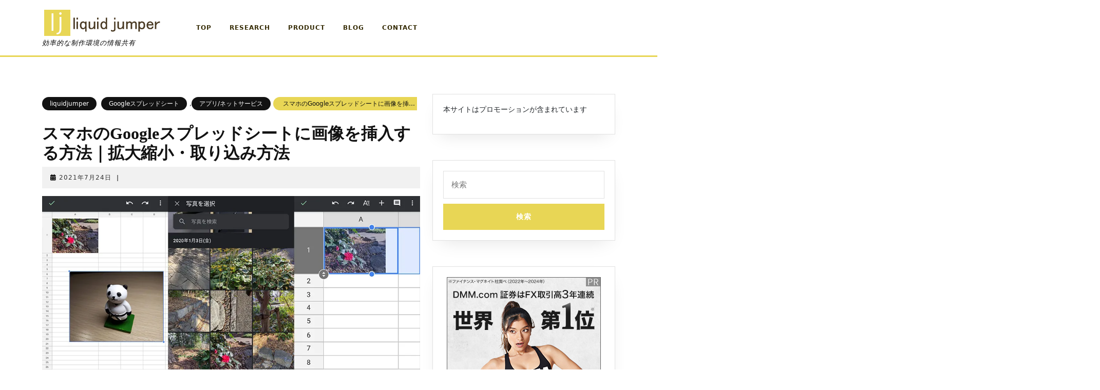

--- FILE ---
content_type: text/html; charset=UTF-8
request_url: https://liquidjumper.com/application-netservice/googlespreadsheet_andoroid_image-import
body_size: 68922
content:
<!DOCTYPE html>

<html dir="ltr" lang="ja" prefix="og: https://ogp.me/ns#">

	<head>

		
		<!-- DNSプリフェッチ設定　読み込むドメインの名前を事前に解決-->
		<link rel='dns-prefetch' href='//lh3.googleusercontent.com' />
		<link rel='dns-prefetch' href='//pagead2.googlesyndication.com' />
		<link rel='dns-prefetch' href='//adservice.google.co.jp' />
		<link rel='dns-prefetch' href='//adservice.google.com' />
		<link rel='dns-prefetch' href='//googleads.g.doubleclick.net' />
		
		
		<!-- Global site tag (gtag.js) - Google Analytics -->
		<script async src="https://www.googletagmanager.com/gtag/js?id=UA-156264728-1"></script>
		<script>
		  window.dataLayer = window.dataLayer || [];
		  function gtag(){dataLayer.push(arguments);}
		  gtag('js', new Date());

		  gtag('config', 'UA-156264728-1');
			gtag('config', 'G-QVPGD3G9LH');
		</script>

	  	<meta charset="UTF-8">
	  	<meta name="viewport" content="width=device-width">
	  	<link rel="profile" href="http://gmpg.org/xfn/11">
		<link rel="preload" href="//netdna.bootstrapcdn.com/font-awesome/4.7.0/css/font-awesome.min.css" as="style">
		<link rel="stylesheet" href="//netdna.bootstrapcdn.com/font-awesome/4.7.0/css/font-awesome.min.css" media="print" onload="this.media='all'">
	  	<title>スマホのGoogleスプレッドシートに画像を挿入する方法｜拡大縮小・取り込み方法 | liquidjumper</title>

		<!-- All in One SEO 4.9.3 - aioseo.com -->
	<meta name="robots" content="max-image-preview:large" />
	<meta name="author" content="kuro"/>
	<link rel="canonical" href="https://liquidjumper.com/application-netservice/googlespreadsheet_andoroid_image-import" />
	<meta name="generator" content="All in One SEO (AIOSEO) 4.9.3" />
		<meta property="og:locale" content="ja_JP" />
		<meta property="og:site_name" content="liquidjumper | 効率的な制作環境の情報共有" />
		<meta property="og:type" content="article" />
		<meta property="og:title" content="スマホのGoogleスプレッドシートに画像を挿入する方法｜拡大縮小・取り込み方法 | liquidjumper" />
		<meta property="og:url" content="https://liquidjumper.com/application-netservice/googlespreadsheet_andoroid_image-import" />
		<meta property="og:image" content="https://liquidjumper.com/Home/wp-content/uploads/2021/07/googlespreadsheet_andoroid_image-import_topimage.jpg" />
		<meta property="og:image:secure_url" content="https://liquidjumper.com/Home/wp-content/uploads/2021/07/googlespreadsheet_andoroid_image-import_topimage.jpg" />
		<meta property="og:image:width" content="1000" />
		<meta property="og:image:height" content="659" />
		<meta property="article:published_time" content="2021-07-24T02:52:02+00:00" />
		<meta property="article:modified_time" content="2022-11-12T21:00:05+00:00" />
		<meta name="twitter:card" content="summary_large_image" />
		<meta name="twitter:site" content="@inaka3ba" />
		<meta name="twitter:title" content="スマホのGoogleスプレッドシートに画像を挿入する方法｜拡大縮小・取り込み方法 | liquidjumper" />
		<meta name="twitter:image" content="https://liquidjumper.com/Home/wp-content/uploads/2021/07/googlespreadsheet_andoroid_image-import_topimage.jpg" />
		<script type="application/ld+json" class="aioseo-schema">
			{"@context":"https:\/\/schema.org","@graph":[{"@type":"Article","@id":"https:\/\/liquidjumper.com\/application-netservice\/googlespreadsheet_andoroid_image-import#article","name":"\u30b9\u30de\u30db\u306eGoogle\u30b9\u30d7\u30ec\u30c3\u30c9\u30b7\u30fc\u30c8\u306b\u753b\u50cf\u3092\u633f\u5165\u3059\u308b\u65b9\u6cd5\uff5c\u62e1\u5927\u7e2e\u5c0f\u30fb\u53d6\u308a\u8fbc\u307f\u65b9\u6cd5 | liquidjumper","headline":"\u30b9\u30de\u30db\u306eGoogle\u30b9\u30d7\u30ec\u30c3\u30c9\u30b7\u30fc\u30c8\u306b\u753b\u50cf\u3092\u633f\u5165\u3059\u308b\u65b9\u6cd5\uff5c\u62e1\u5927\u7e2e\u5c0f\u30fb\u53d6\u308a\u8fbc\u307f\u65b9\u6cd5","author":{"@id":"https:\/\/liquidjumper.com\/author\/haiuchi#author"},"publisher":{"@id":"https:\/\/liquidjumper.com\/#organization"},"image":{"@type":"ImageObject","url":"https:\/\/i0.wp.com\/liquidjumper.com\/Home\/wp-content\/uploads\/2021\/07\/googlespreadsheet_andoroid_image-import_topimage.jpg?fit=1000%2C659&ssl=1","width":1000,"height":659,"caption":"googlespreadsheet_andoroid_image-import_topimage"},"datePublished":"2021-07-24T11:52:02+09:00","dateModified":"2022-11-13T06:00:05+09:00","inLanguage":"ja","mainEntityOfPage":{"@id":"https:\/\/liquidjumper.com\/application-netservice\/googlespreadsheet_andoroid_image-import#webpage"},"isPartOf":{"@id":"https:\/\/liquidjumper.com\/application-netservice\/googlespreadsheet_andoroid_image-import#webpage"},"articleSection":"Google\u30b9\u30d7\u30ec\u30c3\u30c9\u30b7\u30fc\u30c8, \u30a2\u30d7\u30ea\/\u30cd\u30c3\u30c8\u30b5\u30fc\u30d3\u30b9, G suite, Google Workspace, spreadsheet, \u30b9\u30d7\u30ec\u30c3\u30c9\u30b7\u30fc\u30c8"},{"@type":"BreadcrumbList","@id":"https:\/\/liquidjumper.com\/application-netservice\/googlespreadsheet_andoroid_image-import#breadcrumblist","itemListElement":[{"@type":"ListItem","@id":"https:\/\/liquidjumper.com#listItem","position":1,"name":"\u30db\u30fc\u30e0","item":"https:\/\/liquidjumper.com","nextItem":{"@type":"ListItem","@id":"https:\/\/liquidjumper.com\/category\/application-netservice#listItem","name":"\u30a2\u30d7\u30ea\/\u30cd\u30c3\u30c8\u30b5\u30fc\u30d3\u30b9"}},{"@type":"ListItem","@id":"https:\/\/liquidjumper.com\/category\/application-netservice#listItem","position":2,"name":"\u30a2\u30d7\u30ea\/\u30cd\u30c3\u30c8\u30b5\u30fc\u30d3\u30b9","item":"https:\/\/liquidjumper.com\/category\/application-netservice","nextItem":{"@type":"ListItem","@id":"https:\/\/liquidjumper.com\/application-netservice\/googlespreadsheet_andoroid_image-import#listItem","name":"\u30b9\u30de\u30db\u306eGoogle\u30b9\u30d7\u30ec\u30c3\u30c9\u30b7\u30fc\u30c8\u306b\u753b\u50cf\u3092\u633f\u5165\u3059\u308b\u65b9\u6cd5\uff5c\u62e1\u5927\u7e2e\u5c0f\u30fb\u53d6\u308a\u8fbc\u307f\u65b9\u6cd5"},"previousItem":{"@type":"ListItem","@id":"https:\/\/liquidjumper.com#listItem","name":"\u30db\u30fc\u30e0"}},{"@type":"ListItem","@id":"https:\/\/liquidjumper.com\/application-netservice\/googlespreadsheet_andoroid_image-import#listItem","position":3,"name":"\u30b9\u30de\u30db\u306eGoogle\u30b9\u30d7\u30ec\u30c3\u30c9\u30b7\u30fc\u30c8\u306b\u753b\u50cf\u3092\u633f\u5165\u3059\u308b\u65b9\u6cd5\uff5c\u62e1\u5927\u7e2e\u5c0f\u30fb\u53d6\u308a\u8fbc\u307f\u65b9\u6cd5","previousItem":{"@type":"ListItem","@id":"https:\/\/liquidjumper.com\/category\/application-netservice#listItem","name":"\u30a2\u30d7\u30ea\/\u30cd\u30c3\u30c8\u30b5\u30fc\u30d3\u30b9"}}]},{"@type":"Organization","@id":"https:\/\/liquidjumper.com\/#organization","name":"liquidjumper","description":"\u52b9\u7387\u7684\u306a\u5236\u4f5c\u74b0\u5883\u306e\u60c5\u5831\u5171\u6709","url":"https:\/\/liquidjumper.com\/","logo":{"@type":"ImageObject","url":"https:\/\/i0.wp.com\/liquidjumper.com\/Home\/wp-content\/uploads\/2020\/11\/top_logo_image_ss_a3.png?fit=233%2C59&ssl=1","@id":"https:\/\/liquidjumper.com\/application-netservice\/googlespreadsheet_andoroid_image-import\/#organizationLogo","width":233,"height":59},"image":{"@id":"https:\/\/liquidjumper.com\/application-netservice\/googlespreadsheet_andoroid_image-import\/#organizationLogo"}},{"@type":"Person","@id":"https:\/\/liquidjumper.com\/author\/haiuchi#author","url":"https:\/\/liquidjumper.com\/author\/haiuchi","name":"kuro","image":{"@type":"ImageObject","@id":"https:\/\/liquidjumper.com\/application-netservice\/googlespreadsheet_andoroid_image-import#authorImage","url":"https:\/\/secure.gravatar.com\/avatar\/04b7f1c74f64eb0ef66c169afa6d4ad92656f0b04be13cbf7f73ddccf7fe62ab?s=96&d=mm&r=g","width":96,"height":96,"caption":"kuro"}},{"@type":"WebPage","@id":"https:\/\/liquidjumper.com\/application-netservice\/googlespreadsheet_andoroid_image-import#webpage","url":"https:\/\/liquidjumper.com\/application-netservice\/googlespreadsheet_andoroid_image-import","name":"\u30b9\u30de\u30db\u306eGoogle\u30b9\u30d7\u30ec\u30c3\u30c9\u30b7\u30fc\u30c8\u306b\u753b\u50cf\u3092\u633f\u5165\u3059\u308b\u65b9\u6cd5\uff5c\u62e1\u5927\u7e2e\u5c0f\u30fb\u53d6\u308a\u8fbc\u307f\u65b9\u6cd5 | liquidjumper","inLanguage":"ja","isPartOf":{"@id":"https:\/\/liquidjumper.com\/#website"},"breadcrumb":{"@id":"https:\/\/liquidjumper.com\/application-netservice\/googlespreadsheet_andoroid_image-import#breadcrumblist"},"author":{"@id":"https:\/\/liquidjumper.com\/author\/haiuchi#author"},"creator":{"@id":"https:\/\/liquidjumper.com\/author\/haiuchi#author"},"image":{"@type":"ImageObject","url":"https:\/\/i0.wp.com\/liquidjumper.com\/Home\/wp-content\/uploads\/2021\/07\/googlespreadsheet_andoroid_image-import_topimage.jpg?fit=1000%2C659&ssl=1","@id":"https:\/\/liquidjumper.com\/application-netservice\/googlespreadsheet_andoroid_image-import\/#mainImage","width":1000,"height":659,"caption":"googlespreadsheet_andoroid_image-import_topimage"},"primaryImageOfPage":{"@id":"https:\/\/liquidjumper.com\/application-netservice\/googlespreadsheet_andoroid_image-import#mainImage"},"datePublished":"2021-07-24T11:52:02+09:00","dateModified":"2022-11-13T06:00:05+09:00"},{"@type":"WebSite","@id":"https:\/\/liquidjumper.com\/#website","url":"https:\/\/liquidjumper.com\/","name":"liquidjumper","description":"\u52b9\u7387\u7684\u306a\u5236\u4f5c\u74b0\u5883\u306e\u60c5\u5831\u5171\u6709","inLanguage":"ja","publisher":{"@id":"https:\/\/liquidjumper.com\/#organization"}}]}
		</script>
		<!-- All in One SEO -->

<link rel='dns-prefetch' href='//secure.gravatar.com' />
<link rel='dns-prefetch' href='//stats.wp.com' />
<link rel='dns-prefetch' href='//fonts.googleapis.com' />
<link rel='dns-prefetch' href='//lh3.googleusercontent.com' />
<link rel='dns-prefetch' href='//pagead2.googlesyndication.com' />
<link rel='dns-prefetch' href='//adservice.google.co.jp' />
<link rel='dns-prefetch' href='//adservice.google.com' />
<link rel='dns-prefetch' href='//googleads.g.doubleclick.net' />
<link rel='dns-prefetch' href='//v0.wordpress.com' />
<link rel='preconnect' href='//c0.wp.com' />
<link rel='preconnect' href='//i0.wp.com' />
<link rel="alternate" type="application/rss+xml" title="liquidjumper &raquo; フィード" href="https://liquidjumper.com/feed" />
<link rel="alternate" type="application/rss+xml" title="liquidjumper &raquo; コメントフィード" href="https://liquidjumper.com/comments/feed" />
<link rel="alternate" title="oEmbed (JSON)" type="application/json+oembed" href="https://liquidjumper.com/wp-json/oembed/1.0/embed?url=https%3A%2F%2Fliquidjumper.com%2Fapplication-netservice%2Fgooglespreadsheet_andoroid_image-import" />
<link rel="alternate" title="oEmbed (XML)" type="text/xml+oembed" href="https://liquidjumper.com/wp-json/oembed/1.0/embed?url=https%3A%2F%2Fliquidjumper.com%2Fapplication-netservice%2Fgooglespreadsheet_andoroid_image-import&#038;format=xml" />
<style id='wp-img-auto-sizes-contain-inline-css' type='text/css'>
img:is([sizes=auto i],[sizes^="auto," i]){contain-intrinsic-size:3000px 1500px}
/*# sourceURL=wp-img-auto-sizes-contain-inline-css */
</style>
<link rel='stylesheet' id='jetpack_related-posts-css' href='https://c0.wp.com/p/jetpack/15.4/modules/related-posts/related-posts.css' type='text/css' media='all' />
<style id='wp-emoji-styles-inline-css' type='text/css'>

	img.wp-smiley, img.emoji {
		display: inline !important;
		border: none !important;
		box-shadow: none !important;
		height: 1em !important;
		width: 1em !important;
		margin: 0 0.07em !important;
		vertical-align: -0.1em !important;
		background: none !important;
		padding: 0 !important;
	}
/*# sourceURL=wp-emoji-styles-inline-css */
</style>
<style id='wp-block-library-inline-css' type='text/css'>
:root{--wp-block-synced-color:#7a00df;--wp-block-synced-color--rgb:122,0,223;--wp-bound-block-color:var(--wp-block-synced-color);--wp-editor-canvas-background:#ddd;--wp-admin-theme-color:#007cba;--wp-admin-theme-color--rgb:0,124,186;--wp-admin-theme-color-darker-10:#006ba1;--wp-admin-theme-color-darker-10--rgb:0,107,160.5;--wp-admin-theme-color-darker-20:#005a87;--wp-admin-theme-color-darker-20--rgb:0,90,135;--wp-admin-border-width-focus:2px}@media (min-resolution:192dpi){:root{--wp-admin-border-width-focus:1.5px}}.wp-element-button{cursor:pointer}:root .has-very-light-gray-background-color{background-color:#eee}:root .has-very-dark-gray-background-color{background-color:#313131}:root .has-very-light-gray-color{color:#eee}:root .has-very-dark-gray-color{color:#313131}:root .has-vivid-green-cyan-to-vivid-cyan-blue-gradient-background{background:linear-gradient(135deg,#00d084,#0693e3)}:root .has-purple-crush-gradient-background{background:linear-gradient(135deg,#34e2e4,#4721fb 50%,#ab1dfe)}:root .has-hazy-dawn-gradient-background{background:linear-gradient(135deg,#faaca8,#dad0ec)}:root .has-subdued-olive-gradient-background{background:linear-gradient(135deg,#fafae1,#67a671)}:root .has-atomic-cream-gradient-background{background:linear-gradient(135deg,#fdd79a,#004a59)}:root .has-nightshade-gradient-background{background:linear-gradient(135deg,#330968,#31cdcf)}:root .has-midnight-gradient-background{background:linear-gradient(135deg,#020381,#2874fc)}:root{--wp--preset--font-size--normal:16px;--wp--preset--font-size--huge:42px}.has-regular-font-size{font-size:1em}.has-larger-font-size{font-size:2.625em}.has-normal-font-size{font-size:var(--wp--preset--font-size--normal)}.has-huge-font-size{font-size:var(--wp--preset--font-size--huge)}:root .has-text-align-center{text-align:center}:root .has-text-align-left{text-align:left}:root .has-text-align-right{text-align:right}.has-fit-text{white-space:nowrap!important}#end-resizable-editor-section{display:none}.aligncenter{clear:both}.items-justified-left{justify-content:flex-start}.items-justified-center{justify-content:center}.items-justified-right{justify-content:flex-end}.items-justified-space-between{justify-content:space-between}.screen-reader-text{word-wrap:normal!important;border:0;clip-path:inset(50%);height:1px;margin:-1px;overflow:hidden;padding:0;position:absolute;width:1px}.screen-reader-text:focus{background-color:#ddd;clip-path:none;color:#444;display:block;font-size:1em;height:auto;left:5px;line-height:normal;padding:15px 23px 14px;text-decoration:none;top:5px;width:auto;z-index:100000}html :where(.has-border-color){border-style:solid}html :where([style*=border-top-color]){border-top-style:solid}html :where([style*=border-right-color]){border-right-style:solid}html :where([style*=border-bottom-color]){border-bottom-style:solid}html :where([style*=border-left-color]){border-left-style:solid}html :where([style*=border-width]){border-style:solid}html :where([style*=border-top-width]){border-top-style:solid}html :where([style*=border-right-width]){border-right-style:solid}html :where([style*=border-bottom-width]){border-bottom-style:solid}html :where([style*=border-left-width]){border-left-style:solid}html :where(img[class*=wp-image-]){height:auto;max-width:100%}:where(figure){margin:0 0 1em}html :where(.is-position-sticky){--wp-admin--admin-bar--position-offset:var(--wp-admin--admin-bar--height,0px)}@media screen and (max-width:600px){html :where(.is-position-sticky){--wp-admin--admin-bar--position-offset:0px}}

/*# sourceURL=wp-block-library-inline-css */
</style><style id='wp-block-preformatted-inline-css' type='text/css'>
.wp-block-preformatted{box-sizing:border-box;white-space:pre-wrap}:where(.wp-block-preformatted.has-background){padding:1.25em 2.375em}
/*# sourceURL=https://liquidjumper.com/Home/wp-content/plugins/gutenberg/build/styles/block-library/preformatted/style.min.css */
</style>
<style id='wp-block-heading-inline-css' type='text/css'>
h1:where(.wp-block-heading).has-background,h2:where(.wp-block-heading).has-background,h3:where(.wp-block-heading).has-background,h4:where(.wp-block-heading).has-background,h5:where(.wp-block-heading).has-background,h6:where(.wp-block-heading).has-background{padding:1.25em 2.375em}h1.has-text-align-left[style*=writing-mode]:where([style*=vertical-lr]),h1.has-text-align-right[style*=writing-mode]:where([style*=vertical-rl]),h2.has-text-align-left[style*=writing-mode]:where([style*=vertical-lr]),h2.has-text-align-right[style*=writing-mode]:where([style*=vertical-rl]),h3.has-text-align-left[style*=writing-mode]:where([style*=vertical-lr]),h3.has-text-align-right[style*=writing-mode]:where([style*=vertical-rl]),h4.has-text-align-left[style*=writing-mode]:where([style*=vertical-lr]),h4.has-text-align-right[style*=writing-mode]:where([style*=vertical-rl]),h5.has-text-align-left[style*=writing-mode]:where([style*=vertical-lr]),h5.has-text-align-right[style*=writing-mode]:where([style*=vertical-rl]),h6.has-text-align-left[style*=writing-mode]:where([style*=vertical-lr]),h6.has-text-align-right[style*=writing-mode]:where([style*=vertical-rl]){rotate:180deg}
/*# sourceURL=https://liquidjumper.com/Home/wp-content/plugins/gutenberg/build/styles/block-library/heading/style.min.css */
</style>
<style id='wp-block-image-inline-css' type='text/css'>
.wp-block-image>a,.wp-block-image>figure>a{display:inline-block}.wp-block-image img{box-sizing:border-box;height:auto;max-width:100%;vertical-align:bottom}@media not (prefers-reduced-motion){.wp-block-image img.hide{visibility:hidden}.wp-block-image img.show{animation:show-content-image .4s}}.wp-block-image[style*=border-radius] img,.wp-block-image[style*=border-radius]>a{border-radius:inherit}.wp-block-image.has-custom-border img{box-sizing:border-box}.wp-block-image.aligncenter{text-align:center}.wp-block-image.alignfull>a,.wp-block-image.alignwide>a{width:100%}.wp-block-image.alignfull img,.wp-block-image.alignwide img{height:auto;width:100%}.wp-block-image .aligncenter,.wp-block-image .alignleft,.wp-block-image .alignright,.wp-block-image.aligncenter,.wp-block-image.alignleft,.wp-block-image.alignright{display:table}.wp-block-image .aligncenter>figcaption,.wp-block-image .alignleft>figcaption,.wp-block-image .alignright>figcaption,.wp-block-image.aligncenter>figcaption,.wp-block-image.alignleft>figcaption,.wp-block-image.alignright>figcaption{caption-side:bottom;display:table-caption}.wp-block-image .alignleft{float:left;margin:.5em 1em .5em 0}.wp-block-image .alignright{float:right;margin:.5em 0 .5em 1em}.wp-block-image .aligncenter{margin-left:auto;margin-right:auto}.wp-block-image :where(figcaption){margin-bottom:1em;margin-top:.5em}.wp-block-image.is-style-circle-mask img{border-radius:9999px}@supports ((-webkit-mask-image:none) or (mask-image:none)) or (-webkit-mask-image:none){.wp-block-image.is-style-circle-mask img{border-radius:0;-webkit-mask-image:url('data:image/svg+xml;utf8,<svg viewBox="0 0 100 100" xmlns="http://www.w3.org/2000/svg"><circle cx="50" cy="50" r="50"/></svg>');mask-image:url('data:image/svg+xml;utf8,<svg viewBox="0 0 100 100" xmlns="http://www.w3.org/2000/svg"><circle cx="50" cy="50" r="50"/></svg>');mask-mode:alpha;-webkit-mask-position:center;mask-position:center;-webkit-mask-repeat:no-repeat;mask-repeat:no-repeat;-webkit-mask-size:contain;mask-size:contain}}:root :where(.wp-block-image.is-style-rounded img,.wp-block-image .is-style-rounded img){border-radius:9999px}.wp-block-image figure{margin:0}.wp-lightbox-container{display:flex;flex-direction:column;position:relative}.wp-lightbox-container img{cursor:zoom-in}.wp-lightbox-container img:hover+button{opacity:1}.wp-lightbox-container button{align-items:center;backdrop-filter:blur(16px) saturate(180%);background-color:#5a5a5a40;border:none;border-radius:4px;cursor:zoom-in;display:flex;height:20px;justify-content:center;opacity:0;padding:0;position:absolute;right:16px;text-align:center;top:16px;width:20px;z-index:100}@media not (prefers-reduced-motion){.wp-lightbox-container button{transition:opacity .2s ease}}.wp-lightbox-container button:focus-visible{outline:3px auto #5a5a5a40;outline:3px auto -webkit-focus-ring-color;outline-offset:3px}.wp-lightbox-container button:hover{cursor:pointer;opacity:1}.wp-lightbox-container button:focus{opacity:1}.wp-lightbox-container button:focus,.wp-lightbox-container button:hover,.wp-lightbox-container button:not(:hover):not(:active):not(.has-background){background-color:#5a5a5a40;border:none}.wp-lightbox-overlay{box-sizing:border-box;cursor:zoom-out;height:100vh;left:0;overflow:hidden;position:fixed;top:0;visibility:hidden;width:100%;z-index:100000}.wp-lightbox-overlay .close-button{align-items:center;cursor:pointer;display:flex;justify-content:center;min-height:40px;min-width:40px;padding:0;position:absolute;right:calc(env(safe-area-inset-right) + 16px);top:calc(env(safe-area-inset-top) + 16px);z-index:5000000}.wp-lightbox-overlay .close-button:focus,.wp-lightbox-overlay .close-button:hover,.wp-lightbox-overlay .close-button:not(:hover):not(:active):not(.has-background){background:none;border:none}.wp-lightbox-overlay .lightbox-image-container{height:var(--wp--lightbox-container-height);left:50%;overflow:hidden;position:absolute;top:50%;transform:translate(-50%,-50%);transform-origin:top left;width:var(--wp--lightbox-container-width);z-index:9999999999}.wp-lightbox-overlay .wp-block-image{align-items:center;box-sizing:border-box;display:flex;height:100%;justify-content:center;margin:0;position:relative;transform-origin:0 0;width:100%;z-index:3000000}.wp-lightbox-overlay .wp-block-image img{height:var(--wp--lightbox-image-height);min-height:var(--wp--lightbox-image-height);min-width:var(--wp--lightbox-image-width);width:var(--wp--lightbox-image-width)}.wp-lightbox-overlay .wp-block-image figcaption{display:none}.wp-lightbox-overlay button{background:none;border:none}.wp-lightbox-overlay .scrim{background-color:#fff;height:100%;opacity:.9;position:absolute;width:100%;z-index:2000000}.wp-lightbox-overlay.active{visibility:visible}@media not (prefers-reduced-motion){.wp-lightbox-overlay.active{animation:turn-on-visibility .25s both}.wp-lightbox-overlay.active img{animation:turn-on-visibility .35s both}.wp-lightbox-overlay.show-closing-animation:not(.active){animation:turn-off-visibility .35s both}.wp-lightbox-overlay.show-closing-animation:not(.active) img{animation:turn-off-visibility .25s both}.wp-lightbox-overlay.zoom.active{animation:none;opacity:1;visibility:visible}.wp-lightbox-overlay.zoom.active .lightbox-image-container{animation:lightbox-zoom-in .4s}.wp-lightbox-overlay.zoom.active .lightbox-image-container img{animation:none}.wp-lightbox-overlay.zoom.active .scrim{animation:turn-on-visibility .4s forwards}.wp-lightbox-overlay.zoom.show-closing-animation:not(.active){animation:none}.wp-lightbox-overlay.zoom.show-closing-animation:not(.active) .lightbox-image-container{animation:lightbox-zoom-out .4s}.wp-lightbox-overlay.zoom.show-closing-animation:not(.active) .lightbox-image-container img{animation:none}.wp-lightbox-overlay.zoom.show-closing-animation:not(.active) .scrim{animation:turn-off-visibility .4s forwards}}@keyframes show-content-image{0%{visibility:hidden}99%{visibility:hidden}to{visibility:visible}}@keyframes turn-on-visibility{0%{opacity:0}to{opacity:1}}@keyframes turn-off-visibility{0%{opacity:1;visibility:visible}99%{opacity:0;visibility:visible}to{opacity:0;visibility:hidden}}@keyframes lightbox-zoom-in{0%{transform:translate(calc((-100vw + var(--wp--lightbox-scrollbar-width))/2 + var(--wp--lightbox-initial-left-position)),calc(-50vh + var(--wp--lightbox-initial-top-position))) scale(var(--wp--lightbox-scale))}to{transform:translate(-50%,-50%) scale(1)}}@keyframes lightbox-zoom-out{0%{transform:translate(-50%,-50%) scale(1);visibility:visible}99%{visibility:visible}to{transform:translate(calc((-100vw + var(--wp--lightbox-scrollbar-width))/2 + var(--wp--lightbox-initial-left-position)),calc(-50vh + var(--wp--lightbox-initial-top-position))) scale(var(--wp--lightbox-scale));visibility:hidden}}
/*# sourceURL=https://liquidjumper.com/Home/wp-content/plugins/gutenberg/build/styles/block-library/image/style.min.css */
</style>
<style id='wp-block-image-theme-inline-css' type='text/css'>
:root :where(.wp-block-image figcaption){color:#555;font-size:13px;text-align:center}.is-dark-theme :root :where(.wp-block-image figcaption){color:#ffffffa6}.wp-block-image{margin:0 0 1em}
/*# sourceURL=https://liquidjumper.com/Home/wp-content/plugins/gutenberg/build/styles/block-library/image/theme.min.css */
</style>
<style id='wp-block-list-inline-css' type='text/css'>
ol,ul{box-sizing:border-box}:root :where(.wp-block-list.has-background){padding:1.25em 2.375em}
/*# sourceURL=https://liquidjumper.com/Home/wp-content/plugins/gutenberg/build/styles/block-library/list/style.min.css */
</style>
<style id='wp-block-paragraph-inline-css' type='text/css'>
.is-small-text{font-size:.875em}.is-regular-text{font-size:1em}.is-large-text{font-size:2.25em}.is-larger-text{font-size:3em}.has-drop-cap:not(:focus):first-letter{float:left;font-size:8.4em;font-style:normal;font-weight:100;line-height:.68;margin:.05em .1em 0 0;text-transform:uppercase}body.rtl .has-drop-cap:not(:focus):first-letter{float:none;margin-left:.1em}p.has-drop-cap.has-background{overflow:hidden}:root :where(p.has-background){padding:1.25em 2.375em}:where(p.has-text-color:not(.has-link-color)) a{color:inherit}p.has-text-align-left[style*="writing-mode:vertical-lr"],p.has-text-align-right[style*="writing-mode:vertical-rl"]{rotate:180deg}
/*# sourceURL=https://liquidjumper.com/Home/wp-content/plugins/gutenberg/build/styles/block-library/paragraph/style.min.css */
</style>
<style id='global-styles-inline-css' type='text/css'>
:root{--wp--preset--aspect-ratio--square: 1;--wp--preset--aspect-ratio--4-3: 4/3;--wp--preset--aspect-ratio--3-4: 3/4;--wp--preset--aspect-ratio--3-2: 3/2;--wp--preset--aspect-ratio--2-3: 2/3;--wp--preset--aspect-ratio--16-9: 16/9;--wp--preset--aspect-ratio--9-16: 9/16;--wp--preset--color--black: #000000;--wp--preset--color--cyan-bluish-gray: #abb8c3;--wp--preset--color--white: #ffffff;--wp--preset--color--pale-pink: #f78da7;--wp--preset--color--vivid-red: #cf2e2e;--wp--preset--color--luminous-vivid-orange: #ff6900;--wp--preset--color--luminous-vivid-amber: #fcb900;--wp--preset--color--light-green-cyan: #7bdcb5;--wp--preset--color--vivid-green-cyan: #00d084;--wp--preset--color--pale-cyan-blue: #8ed1fc;--wp--preset--color--vivid-cyan-blue: #0693e3;--wp--preset--color--vivid-purple: #9b51e0;--wp--preset--gradient--vivid-cyan-blue-to-vivid-purple: linear-gradient(135deg,rgb(6,147,227) 0%,rgb(155,81,224) 100%);--wp--preset--gradient--light-green-cyan-to-vivid-green-cyan: linear-gradient(135deg,rgb(122,220,180) 0%,rgb(0,208,130) 100%);--wp--preset--gradient--luminous-vivid-amber-to-luminous-vivid-orange: linear-gradient(135deg,rgb(252,185,0) 0%,rgb(255,105,0) 100%);--wp--preset--gradient--luminous-vivid-orange-to-vivid-red: linear-gradient(135deg,rgb(255,105,0) 0%,rgb(207,46,46) 100%);--wp--preset--gradient--very-light-gray-to-cyan-bluish-gray: linear-gradient(135deg,rgb(238,238,238) 0%,rgb(169,184,195) 100%);--wp--preset--gradient--cool-to-warm-spectrum: linear-gradient(135deg,rgb(74,234,220) 0%,rgb(151,120,209) 20%,rgb(207,42,186) 40%,rgb(238,44,130) 60%,rgb(251,105,98) 80%,rgb(254,248,76) 100%);--wp--preset--gradient--blush-light-purple: linear-gradient(135deg,rgb(255,206,236) 0%,rgb(152,150,240) 100%);--wp--preset--gradient--blush-bordeaux: linear-gradient(135deg,rgb(254,205,165) 0%,rgb(254,45,45) 50%,rgb(107,0,62) 100%);--wp--preset--gradient--luminous-dusk: linear-gradient(135deg,rgb(255,203,112) 0%,rgb(199,81,192) 50%,rgb(65,88,208) 100%);--wp--preset--gradient--pale-ocean: linear-gradient(135deg,rgb(255,245,203) 0%,rgb(182,227,212) 50%,rgb(51,167,181) 100%);--wp--preset--gradient--electric-grass: linear-gradient(135deg,rgb(202,248,128) 0%,rgb(113,206,126) 100%);--wp--preset--gradient--midnight: linear-gradient(135deg,rgb(2,3,129) 0%,rgb(40,116,252) 100%);--wp--preset--font-size--small: 13px;--wp--preset--font-size--medium: 20px;--wp--preset--font-size--large: 36px;--wp--preset--font-size--x-large: 42px;--wp--preset--spacing--20: 0.44rem;--wp--preset--spacing--30: 0.67rem;--wp--preset--spacing--40: 1rem;--wp--preset--spacing--50: 1.5rem;--wp--preset--spacing--60: 2.25rem;--wp--preset--spacing--70: 3.38rem;--wp--preset--spacing--80: 5.06rem;--wp--preset--shadow--natural: 6px 6px 9px rgba(0, 0, 0, 0.2);--wp--preset--shadow--deep: 12px 12px 50px rgba(0, 0, 0, 0.4);--wp--preset--shadow--sharp: 6px 6px 0px rgba(0, 0, 0, 0.2);--wp--preset--shadow--outlined: 6px 6px 0px -3px rgb(255, 255, 255), 6px 6px rgb(0, 0, 0);--wp--preset--shadow--crisp: 6px 6px 0px rgb(0, 0, 0);}:where(body) { margin: 0; }:where(.is-layout-flex){gap: 0.5em;}:where(.is-layout-grid){gap: 0.5em;}body .is-layout-flex{display: flex;}.is-layout-flex{flex-wrap: wrap;align-items: center;}.is-layout-flex > :is(*, div){margin: 0;}body .is-layout-grid{display: grid;}.is-layout-grid > :is(*, div){margin: 0;}body{padding-top: 0px;padding-right: 0px;padding-bottom: 0px;padding-left: 0px;}:root :where(.wp-element-button, .wp-block-button__link){background-color: #32373c;border-width: 0;color: #fff;font-family: inherit;font-size: inherit;font-style: inherit;font-weight: inherit;letter-spacing: inherit;line-height: inherit;padding-top: calc(0.667em + 2px);padding-right: calc(1.333em + 2px);padding-bottom: calc(0.667em + 2px);padding-left: calc(1.333em + 2px);text-decoration: none;text-transform: inherit;}.has-black-color{color: var(--wp--preset--color--black) !important;}.has-cyan-bluish-gray-color{color: var(--wp--preset--color--cyan-bluish-gray) !important;}.has-white-color{color: var(--wp--preset--color--white) !important;}.has-pale-pink-color{color: var(--wp--preset--color--pale-pink) !important;}.has-vivid-red-color{color: var(--wp--preset--color--vivid-red) !important;}.has-luminous-vivid-orange-color{color: var(--wp--preset--color--luminous-vivid-orange) !important;}.has-luminous-vivid-amber-color{color: var(--wp--preset--color--luminous-vivid-amber) !important;}.has-light-green-cyan-color{color: var(--wp--preset--color--light-green-cyan) !important;}.has-vivid-green-cyan-color{color: var(--wp--preset--color--vivid-green-cyan) !important;}.has-pale-cyan-blue-color{color: var(--wp--preset--color--pale-cyan-blue) !important;}.has-vivid-cyan-blue-color{color: var(--wp--preset--color--vivid-cyan-blue) !important;}.has-vivid-purple-color{color: var(--wp--preset--color--vivid-purple) !important;}.has-black-background-color{background-color: var(--wp--preset--color--black) !important;}.has-cyan-bluish-gray-background-color{background-color: var(--wp--preset--color--cyan-bluish-gray) !important;}.has-white-background-color{background-color: var(--wp--preset--color--white) !important;}.has-pale-pink-background-color{background-color: var(--wp--preset--color--pale-pink) !important;}.has-vivid-red-background-color{background-color: var(--wp--preset--color--vivid-red) !important;}.has-luminous-vivid-orange-background-color{background-color: var(--wp--preset--color--luminous-vivid-orange) !important;}.has-luminous-vivid-amber-background-color{background-color: var(--wp--preset--color--luminous-vivid-amber) !important;}.has-light-green-cyan-background-color{background-color: var(--wp--preset--color--light-green-cyan) !important;}.has-vivid-green-cyan-background-color{background-color: var(--wp--preset--color--vivid-green-cyan) !important;}.has-pale-cyan-blue-background-color{background-color: var(--wp--preset--color--pale-cyan-blue) !important;}.has-vivid-cyan-blue-background-color{background-color: var(--wp--preset--color--vivid-cyan-blue) !important;}.has-vivid-purple-background-color{background-color: var(--wp--preset--color--vivid-purple) !important;}.has-black-border-color{border-color: var(--wp--preset--color--black) !important;}.has-cyan-bluish-gray-border-color{border-color: var(--wp--preset--color--cyan-bluish-gray) !important;}.has-white-border-color{border-color: var(--wp--preset--color--white) !important;}.has-pale-pink-border-color{border-color: var(--wp--preset--color--pale-pink) !important;}.has-vivid-red-border-color{border-color: var(--wp--preset--color--vivid-red) !important;}.has-luminous-vivid-orange-border-color{border-color: var(--wp--preset--color--luminous-vivid-orange) !important;}.has-luminous-vivid-amber-border-color{border-color: var(--wp--preset--color--luminous-vivid-amber) !important;}.has-light-green-cyan-border-color{border-color: var(--wp--preset--color--light-green-cyan) !important;}.has-vivid-green-cyan-border-color{border-color: var(--wp--preset--color--vivid-green-cyan) !important;}.has-pale-cyan-blue-border-color{border-color: var(--wp--preset--color--pale-cyan-blue) !important;}.has-vivid-cyan-blue-border-color{border-color: var(--wp--preset--color--vivid-cyan-blue) !important;}.has-vivid-purple-border-color{border-color: var(--wp--preset--color--vivid-purple) !important;}.has-vivid-cyan-blue-to-vivid-purple-gradient-background{background: var(--wp--preset--gradient--vivid-cyan-blue-to-vivid-purple) !important;}.has-light-green-cyan-to-vivid-green-cyan-gradient-background{background: var(--wp--preset--gradient--light-green-cyan-to-vivid-green-cyan) !important;}.has-luminous-vivid-amber-to-luminous-vivid-orange-gradient-background{background: var(--wp--preset--gradient--luminous-vivid-amber-to-luminous-vivid-orange) !important;}.has-luminous-vivid-orange-to-vivid-red-gradient-background{background: var(--wp--preset--gradient--luminous-vivid-orange-to-vivid-red) !important;}.has-very-light-gray-to-cyan-bluish-gray-gradient-background{background: var(--wp--preset--gradient--very-light-gray-to-cyan-bluish-gray) !important;}.has-cool-to-warm-spectrum-gradient-background{background: var(--wp--preset--gradient--cool-to-warm-spectrum) !important;}.has-blush-light-purple-gradient-background{background: var(--wp--preset--gradient--blush-light-purple) !important;}.has-blush-bordeaux-gradient-background{background: var(--wp--preset--gradient--blush-bordeaux) !important;}.has-luminous-dusk-gradient-background{background: var(--wp--preset--gradient--luminous-dusk) !important;}.has-pale-ocean-gradient-background{background: var(--wp--preset--gradient--pale-ocean) !important;}.has-electric-grass-gradient-background{background: var(--wp--preset--gradient--electric-grass) !important;}.has-midnight-gradient-background{background: var(--wp--preset--gradient--midnight) !important;}.has-small-font-size{font-size: var(--wp--preset--font-size--small) !important;}.has-medium-font-size{font-size: var(--wp--preset--font-size--medium) !important;}.has-large-font-size{font-size: var(--wp--preset--font-size--large) !important;}.has-x-large-font-size{font-size: var(--wp--preset--font-size--x-large) !important;}
/*# sourceURL=global-styles-inline-css */
</style>

<style id='classic-theme-styles-inline-css' type='text/css'>
.wp-block-button__link{background-color:#32373c;border-radius:9999px;box-shadow:none;color:#fff;font-size:1.125em;padding:calc(.667em + 2px) calc(1.333em + 2px);text-decoration:none}.wp-block-file__button{background:#32373c;color:#fff}.wp-block-accordion-heading{margin:0}.wp-block-accordion-heading__toggle{background-color:inherit!important;color:inherit!important}.wp-block-accordion-heading__toggle:not(:focus-visible){outline:none}.wp-block-accordion-heading__toggle:focus,.wp-block-accordion-heading__toggle:hover{background-color:inherit!important;border:none;box-shadow:none;color:inherit;padding:var(--wp--preset--spacing--20,1em) 0;text-decoration:none}.wp-block-accordion-heading__toggle:focus-visible{outline:auto;outline-offset:0}
/*# sourceURL=https://liquidjumper.com/Home/wp-content/plugins/gutenberg/build/styles/block-library/classic.min.css */
</style>
<link rel='stylesheet' id='contact-form-7-css' href='https://liquidjumper.com/Home/wp-content/plugins/contact-form-7/includes/css/styles.css?ver=6.1.4' type='text/css' media='all' />
<link rel='stylesheet' id='dashicons-css' href='https://c0.wp.com/c/6.9/wp-includes/css/dashicons.min.css' type='text/css' media='all' />
<link rel='stylesheet' id='thickbox-css' href='https://c0.wp.com/c/6.9/wp-includes/js/thickbox/thickbox.css' type='text/css' media='all' />
<link rel='stylesheet' id='parent-style-css' href='https://liquidjumper.com/Home/wp-content/themes/sirat/style.css?ver=6.9' type='text/css' media='all' />
<link rel='stylesheet' id='sirat-font-css' href='//fonts.googleapis.com/css?family=ABeeZee%3Aital%400%3B1%7CAbril+Fatface%7CAcme%7CAlfa+Slab+One%7CAllura%7CAnton%7CArchitects+Daughter%7CArchivo%3Aital%2Cwght%400%2C100%3B0%2C200%3B0%2C300%3B0%2C400%3B0%2C500%3B0%2C600%3B0%2C700%3B0%2C800%3B0%2C900%3B1%2C100%3B1%2C200%3B1%2C300%3B1%2C400%3B1%2C500%3B1%2C600%3B1%2C700%3B1%2C800%3B1%2C900%7CArimo%3Aital%2Cwght%400%2C400%3B0%2C500%3B0%2C600%3B0%2C700%3B1%2C400%3B1%2C500%3B1%2C600%3B1%2C700%7CArsenal%3Aital%2Cwght%400%2C400%3B0%2C700%3B1%2C400%3B1%2C700%7CArvo%3Aital%2Cwght%400%2C400%3B0%2C700%3B1%2C400%3B1%2C700%7CAlegreya+Sans%3Aital%2Cwght%400%2C100%3B0%2C300%3B0%2C400%3B0%2C500%3B0%2C700%3B0%2C800%3B0%2C900%3B1%2C100%3B1%2C300%3B1%2C400%3B1%2C500%3B1%2C700%3B1%2C800%3B1%2C900%7CAsap%3Aital%2Cwght%400%2C100%3B0%2C200%3B0%2C300%3B0%2C400%3B0%2C500%3B0%2C600%3B0%2C700%3B0%2C800%3B0%2C900%3B1%2C100%3B1%2C200%3B1%2C300%3B1%2C400%3B1%2C500%3B1%2C600%3B1%2C700%3B1%2C800%3B1%2C900%7CAssistant%3Awght%40200%3B300%3B400%3B500%3B600%3B700%3B800%7CAveria+Serif+Libre%3Aital%2Cwght%400%2C300%3B0%2C400%3B0%2C700%3B1%2C300%3B1%2C400%3B1%2C700%7CBangers%7CBoogaloo%7CBad+Script%7CBarlow+Condensed%3Aital%2Cwght%400%2C100%3B0%2C200%3B0%2C300%3B0%2C400%3B0%2C500%3B0%2C600%3B0%2C700%3B0%2C800%3B0%2C900%3B1%2C100%3B1%2C200%3B1%2C300%3B1%2C400%3B1%2C500%3B1%2C600%3B1%2C700%3B1%2C800%3B1%2C900%7CBitter%3Aital%2Cwght%400%2C100%3B0%2C200%3B0%2C300%3B0%2C400%3B0%2C500%3B0%2C600%3B0%2C700%3B0%2C800%3B0%2C900%3B1%2C100%3B1%2C200%3B1%2C300%3B1%2C400%3B1%2C500%3B1%2C600%3B1%2C700%3B1%2C800%3B1%2C900%7CBree+Serif%7CBenchNine%3Awght%40300%3B400%3B700%7CCabin%3Aital%2Cwght%400%2C400%3B0%2C500%3B0%2C600%3B0%2C700%3B1%2C400%3B1%2C500%3B1%2C600%3B1%2C700%7CCardo%3Aital%2Cwght%400%2C400%3B0%2C700%3B1%2C400%7CCourgette%7CCaveat+Brush%7CCherry+Swash%3Awght%40400%3B700%7CCormorant+Garamond%3Aital%2Cwght%400%2C300%3B0%2C400%3B0%2C500%3B0%2C600%3B0%2C700%3B1%2C300%3B1%2C400%3B1%2C500%3B1%2C600%3B1%2C700%7CCrimson+Text%3Aital%2Cwght%400%2C400%3B0%2C600%3B0%2C700%3B1%2C400%3B1%2C600%3B1%2C700%7CCuprum%3Aital%2Cwght%400%2C400%3B0%2C500%3B0%2C600%3B0%2C700%3B1%2C400%3B1%2C500%3B1%2C600%3B1%2C700%7CCookie%7CComing+Soon%7CCharm%3Awght%40400%3B700%7CChewy%7CDays+One%7CDM+Serif+Display%3Aital%400%3B1%7CDosis%3Awght%40200%3B300%3B400%3B500%3B600%3B700%3B800%7CEB+Garamond%3Aital%2Cwght%400%2C400%3B0%2C500%3B0%2C600%3B0%2C700%3B0%2C800%3B1%2C400%3B1%2C500%3B1%2C600%3B1%2C700%3B1%2C800%7CEconomica%3Aital%2Cwght%400%2C400%3B0%2C700%3B1%2C400%3B1%2C700%7CExo+2%3Aital%2Cwght%400%2C100%3B0%2C200%3B0%2C300%3B0%2C400%3B0%2C500%3B0%2C600%3B0%2C700%3B0%2C800%3B0%2C900%3B1%2C100%3B1%2C200%3B1%2C400%3B1%2C500%3B1%2C600%3B1%2C700%3B1%2C800%3B1%2C900%7CFira+Sans%3Aital%2Cwght%400%2C100%3B0%2C200%3B0%2C300%3B0%2C400%3B0%2C500%3B0%2C600%3B0%2C700%3B0%2C800%3B0%2C900%3B1%2C100%3B1%2C200%3B1%2C300%3B1%2C400%3B1%2C500%3B1%2C600%3B1%2C700%3B1%2C800%3B1%2C900%7CFredoka+One%7CFjalla+One%7CFrank+Ruhl+Libre%3Awght%40300%3B400%3B500%3B700%3B900%7CGabriela%7CGloria+Hallelujah%7CGreat+Vibes%7CHandlee%7CHammersmith+One%7CHeebo%3Awght%40100%3B200%3B300%3B400%3B500%3B600%3B700%3B800%3B900%7CHind%3Awght%40300%3B400%3B500%3B600%3B700%7CInconsolata%3Awght%40200%3B300%3B400%3B500%3B600%3B700%3B800%3B900%7CIndie+Flower%7CIM+Fell+English+SC%7CJulius+Sans+One%7CJomhuria%7CJosefin+Slab%3Aital%2Cwght%400%2C100%3B0%2C200%3B0%2C300%3B0%2C400%3B0%2C500%3B0%2C600%3B0%2C700%3B1%2C100%3B1%2C200%3B1%2C300%3B1%2C400%3B1%2C500%3B1%2C600%3B1%2C700%7CJosefin+Sans%3Aital%2Cwght%400%2C100%3B0%2C200%3B0%2C300%3B0%2C400%3B0%2C500%3B0%2C600%3B0%2C700%3B1%2C100%3B1%2C200%3B1%2C300%3B1%2C400%3B1%2C500%3B1%2C600%3B1%2C700%7CJost%3Aital%2Cwght%400%2C100%3B0%2C200%3B0%2C300%3B0%2C400%3B0%2C500%3B0%2C600%3B0%2C700%3B0%2C800%3B0%2C900%3B1%2C100%3B1%2C200%3B1%2C300%3B1%2C400%3B1%2C500%3B1%2C600%3B1%2C700%3B1%2C800%3B1%2C900%7CKanit%3Aital%2Cwght%400%2C100%3B0%2C200%3B0%2C300%3B0%2C400%3B0%2C500%3B0%2C600%3B0%2C700%3B0%2C800%3B0%2C900%3B1%2C100%3B1%2C200%3B1%2C300%3B1%2C400%3B1%2C500%3B1%2C600%3B1%2C700%3B1%2C800%3B1%2C900%7CKaushan+Script%7CKrub%3Aital%2Cwght%400%2C200%3B0%2C300%3B0%2C400%3B0%2C500%3B0%2C600%3B0%2C700%3B1%2C200%3B1%2C300%3B1%2C400%3B1%2C500%3B1%2C600%3B1%2C700%7CLato%3Aital%2Cwght%400%2C100%3B0%2C300%3B0%2C400%3B0%2C700%3B0%2C900%3B1%2C100%3B1%2C300%3B1%2C400%3B1%2C700%3B1%2C900%7CLora%3Aital%2Cwght%400%2C400%3B0%2C500%3B0%2C600%3B0%2C700%3B1%2C400%3B1%2C500%3B1%2C600%3B1%2C700%7CLibre+Baskerville%3Aital%2Cwght%400%2C400%3B0%2C700%3B1%2C400%7CLiterata%3Aital%2Copsz%2Cwght%400%2C7..72%2C200%3B0%2C7..72%2C300%3B0%2C7..72%2C400%3B0%2C7..72%2C500%3B0%2C7..72%2C600%3B0%2C7..72%2C700%3B0%2C7..72%2C800%3B0%2C7..72%2C900%3B1%2C7..72%2C200%3B1%2C7..72%2C300%3B1%2C7..72%2C400%3B1%2C7..72%2C500%3B1%2C7..72%2C600%3B1%2C7..72%2C700%3B1%2C7..72%2C800%3B1%2C7..72%2C900%7CLobster%7CLobster+Two%3Aital%2Cwght%400%2C400%3B0%2C700%3B1%2C400%3B1%2C700%7CMerriweather%3Aital%2Cwght%400%2C300%3B0%2C400%3B0%2C700%3B0%2C900%3B1%2C300%3B1%2C400%3B1%2C700%3B1%2C900%7CMarck+Script%7CMarcellus%7CMerienda+One%7CMonda%3Awght%40400%3B700%7CMontserrat%3Aital%2Cwght%400%2C100%3B0%2C200%3B0%2C300%3B0%2C400%3B0%2C500%3B0%2C600%3B0%2C700%3B0%2C800%3B0%2C900%3B1%2C100%3B1%2C200%3B1%2C300%3B1%2C400%3B1%2C500%3B1%2C600%3B1%2C700%3B1%2C800%3B1%2C900%7CMulish%3Aital%2Cwght%400%2C200%3B0%2C300%3B0%2C400%3B0%2C500%3B0%2C600%3B0%2C700%3B0%2C800%3B0%2C900%3B0%2C1000%3B1%2C200%3B1%2C300%3B1%2C400%3B1%2C500%3B1%2C600%3B1%2C700%3B1%2C800%3B1%2C900%3B1%2C1000%7CNoto+Serif%3Aital%2Cwght%400%2C400%3B0%2C700%3B1%2C400%3B1%2C700%7CNunito+Sans%3Aital%2Cwght%400%2C200%3B0%2C300%3B0%2C400%3B0%2C600%3B0%2C700%3B0%2C800%3B0%2C900%3B1%2C200%3B1%2C300%3B1%2C400%3B1%2C600%3B1%2C700%3B1%2C800%3B1%2C900%7COpen+Sans%3Aital%2Cwght%400%2C300%3B0%2C400%3B0%2C500%3B0%2C600%3B0%2C700%3B0%2C800%3B1%2C300%3B1%2C400%3B1%2C500%3B1%2C600%3B1%2C700%3B1%2C800%7COverpass%3Aital%2Cwght%400%2C100%3B0%2C200%3B0%2C300%3B0%2C400%3B0%2C500%3B0%2C600%3B0%2C700%3B0%2C800%3B0%2C900%3B1%2C100%3B1%2C200%3B1%2C300%3B1%2C400%3B1%2C500%3B1%2C600%3B1%2C700%3B1%2C800%3B1%2C900%7COverpass+Mono%3Awght%40300%3B400%3B500%3B600%3B700%7COxygen%3Awght%40300%3B400%3B700%7COswald%3Awght%40200%3B300%3B400%3B500%3B600%3B700%7COrbitron%3Awght%40400%3B500%3B600%3B700%3B800%3B900%7CPatua+One%7CPacifico%7CPadauk%3Awght%40400%3B700%7CPlayball%7CPlayfair+Display%3Aital%2Cwght%400%2C400%3B0%2C500%3B0%2C600%3B0%2C700%3B0%2C800%3B0%2C900%3B1%2C400%3B1%2C500%3B1%2C600%3B1%2C700%3B1%2C800%3B1%2C900%7CPrompt%3Aital%2Cwght%400%2C100%3B0%2C200%3B0%2C300%3B0%2C400%3B0%2C500%3B0%2C600%3B0%2C700%3B0%2C800%3B0%2C900%3B1%2C100%3B1%2C200%3B1%2C300%3B1%2C400%3B1%2C500%3B1%2C600%3B1%2C700%3B1%2C800%3B1%2C900%7CPT+Sans%3Aital%2Cwght%400%2C400%3B0%2C700%3B1%2C400%3B1%2C700%7CPT+Serif%3Aital%2Cwght%400%2C400%3B0%2C700%3B1%2C400%3B1%2C700%7CPhilosopher%3Aital%2Cwght%400%2C400%3B0%2C700%3B1%2C400%3B1%2C700%7CPermanent+Marker%7CPoiret+One%7CPoppins%3Aital%2Cwght%400%2C100%3B0%2C200%3B0%2C300%3B0%2C400%3B0%2C500%3B0%2C600%3B0%2C700%3B0%2C800%3B0%2C900%3B1%2C100%3B1%2C200%3B1%2C300%3B1%2C400%3B1%2C500%3B1%2C600%3B1%2C700%3B1%2C800%3B1%2C900%7CPrata%7CQuicksand%3Awght%40300%3B400%3B500%3B600%3B700%7CQuattrocento+Sans%3Aital%2Cwght%400%2C400%3B0%2C700%3B1%2C400%3B1%2C700%7CRaleway%3Aital%2Cwght%400%2C100%3B0%2C200%3B0%2C300%3B0%2C400%3B0%2C500%3B0%2C600%3B0%2C700%3B0%2C800%3B0%2C900%3B1%2C100%3B1%2C200%3B1%2C300%3B1%2C400%3B1%2C500%3B1%2C600%3B1%2C700%3B1%2C800%3B1%2C900%7CRubik%3Aital%2Cwght%400%2C300%3B0%2C400%3B0%2C500%3B0%2C600%3B0%2C700%3B0%2C800%3B0%2C900%3B1%2C300%3B1%2C400%3B1%2C500%3B1%2C600%3B1%2C700%3B1%2C800%3B1%2C900%7CRoboto%3Aital%2Cwght%400%2C100%3B0%2C300%3B0%2C400%3B0%2C500%3B0%2C700%3B0%2C900%3B1%2C100%3B1%2C300%3B1%2C400%3B1%2C500%3B1%2C700%3B1%2C900%7CRoboto+Condensed%3Aital%2Cwght%400%2C300%3B0%2C400%3B0%2C700%3B1%2C300%3B1%2C400%3B1%2C700%7CRokkitt%3Awght%40100%3B200%3B300%3B400%3B500%3B600%3B700%3B800%3B900%7CRopa+Sans%3Aital%400%3B1%7CRusso+One%7CRighteous%7CSaira%3Aital%2Cwght%400%2C100%3B0%2C200%3B0%2C300%3B0%2C400%3B0%2C500%3B0%2C600%3B0%2C700%3B0%2C800%3B0%2C900%3B1%2C100%3B1%2C200%3B1%2C300%3B1%2C400%3B1%2C500%3B1%2C600%3B1%2C700%3B1%2C800%3B1%2C900%7CSatisfy%7CSen%3Awght%40400%3B700%3B800%7CSource+Sans+Pro%3Aital%2Cwght%400%2C200%3B0%2C300%3B0%2C400%3B0%2C600%3B0%2C700%3B0%2C900%3B1%2C200%3B1%2C300%3B1%2C400%3B1%2C600%3B1%2C700%3B1%2C900%7CShadows+Into+Light+Two%7CShadows+Into+Light%7CSacramento%7CSail%7CShrikhand%7CStaatliches%7CStylish%7CTangerine%3Awght%40400%3B700%7CTitillium+Web%3Aital%2Cwght%400%2C200%3B0%2C300%3B0%2C400%3B0%2C600%3B0%2C700%3B0%2C900%3B1%2C200%3B1%2C300%3B1%2C400%3B1%2C600%3B1%2C700%7CTrirong%3Aital%2Cwght%400%2C100%3B0%2C200%3B0%2C300%3B0%2C400%3B0%2C500%3B0%2C600%3B0%2C700%3B0%2C800%3B0%2C900%3B1%2C100%3B1%2C200%3B1%2C300%3B1%2C400%3B1%2C500%3B1%2C600%3B1%2C700%3B1%2C800%3B1%2C900%7CUbuntu%3Aital%2Cwght%400%2C300%3B0%2C400%3B0%2C500%3B0%2C700%3B1%2C300%3B1%2C400%3B1%2C500%3B1%2C700%7CUnica+One%7CVT323%7CVarela+Round%7CVampiro+One%7CVollkorn%3Aital%2Cwght%400%2C400%3B0%2C500%3B0%2C600%3B0%2C700%3B0%2C800%3B0%2C900%3B1%2C400%3B1%2C500%3B1%2C600%3B1%2C700%3B1%2C800%3B1%2C900%7CVolkhov%3Aital%2Cwght%400%2C400%3B0%2C700%3B1%2C400%3B1%2C700%7CWork+Sans%3Aital%2Cwght%400%2C100%3B0%2C200%3B0%2C300%3B0%2C400%3B0%2C500%3B0%2C600%3B0%2C700%3B0%2C800%3B0%2C900%3B1%2C100%3B1%2C200%3B1%2C300%3B1%2C400%3B1%2C500%3B1%2C600%3B1%2C700%3B1%2C800%3B1%2C900%7CYanone+Kaffeesatz%3Awght%40200%3B300%3B400%3B500%3B600%3B700%7CZCOOL+XiaoWei&#038;ver=6.9' type='text/css' media='all' />
<link rel='stylesheet' id='sirat-block-style-css' href='https://liquidjumper.com/Home/wp-content/themes/sirat/assets/css/blocks.css?ver=6.9' type='text/css' media='all' />
<link rel='stylesheet' id='sirat-block-patterns-style-frontend-css' href='https://liquidjumper.com/Home/wp-content/themes/sirat/inc/block-patterns/css/block-frontend.css?ver=6.9' type='text/css' media='all' />
<link rel='stylesheet' id='bootstrap-style-css' href='https://liquidjumper.com/Home/wp-content/themes/sirat/assets/css/bootstrap.css?ver=6.9' type='text/css' media='all' />
<link rel='stylesheet' id='sirat-basic-style-css' href='https://liquidjumper.com/Home/wp-content/themes/Sirat_child/style.css?ver=6.9' type='text/css' media='all' />
<style id='sirat-basic-style-inline-css' type='text/css'>
.top-bar, input[type="submit"],.top-btn a,.more-btn a,#sidebar h3,#footer-2,.pagination .current,.pagination a:hover, #comments input[type="submit"],#sidebar .custom-social-icons i, #footer .custom-social-icons i,#sidebar .tagcloud a:hover,.serv-box:hover,.box .inner-content:after, #slider .carousel-control-prev-icon:hover, #slider .carousel-control-next-icon:hover,#header main-menu-navigation ul.sub-menu li a:hover,#footer .tagcloud a:hover,nav.woocommerce-MyAccount-navigation ul li,.woocommerce #respond input#submit, .woocommerce a.button, .woocommerce button.button, .woocommerce input.button, .woocommerce #respond input#submit.alt, .woocommerce a.button.alt, .woocommerce button.button.alt, .woocommerce input.button.alt, .main-menu-navigation .current_page_item > a, .main-menu-navigation .current-menu-item > a, .main-menu-navigation .current_page_ancestor > a, #footer input[type="submit"]:hover, #comments a.comment-reply-link, #comments input[type="submit"].submit, #sidebar .widget_price_filter .ui-slider .ui-slider-range, #sidebar .widget_price_filter .ui-slider .ui-slider-handle, #sidebar .woocommerce-product-search button, #footer .widget_price_filter .ui-slider .ui-slider-range, #footer .widget_price_filter .ui-slider .ui-slider-handle, #footer .woocommerce-product-search button, .nav-previous a:hover, .nav-next a:hover, #footer a.custom_read_more, #sidebar a.custom_read_more, .toggle-nav button, #slider .carousel-indicators .active, .woocommerce nav.woocommerce-pagination ul li a:hover, .woocommerce nav.woocommerce-pagination ul li span.current, .single-post .bradcrumbs span, .single-post .bradcrumbs a:hover, .middle-align .bradcrumbs a:hover, .middle-align .bradcrumbs span, .wp-block-button__link, a.scrollup:hover, #preloader, #footer button.wp-block-search__button, #sidebar label.wp-block-search__label, #sidebar button.wp-block-search__button,.post-categories li a:hover,#sidebar h3, #sidebar label.wp-block-search__label, #sidebar .wp-block-heading,.wp-block-tag-cloud a:hover,.pagination .current, span.post-page-numbers.current, .woocommerce nav.woocommerce-pagination ul li span.current,.pagination a:hover, .post-nav-links a:hover{background-color: #e8d655;}.wp-block-woocommerce-cart .wc-block-cart__submit-button, .wc-block-components-checkout-place-order-button, .wc-block-components-totals-coupon__button,.wc-block-components-order-summary-item__quantity{background-color: #e8d655!important;}.scrollup, #slider .carousel-control-prev-icon:hover, #slider .carousel-control-next-icon:hover, #comments input[type="submit"].submit{border-color: #e8d655;}a, .post-navigation a:hover .post-title, .post-navigation a:focus .post-title,#header main-menu-navigation ul li a:hover,.post-main-box:hover h3,.scrollup,#footer h3,.serv-box a,#footer li a:hover,a.scrollup, #footer .custom-social-icons i:hover, #sidebar ul li a:hover, .main-menu-navigation a:hover, .main-menu-navigation ul.sub-menu a:hover, .post-main-box:hover h2 a, .post-main-box:hover .entry-date a, .post-main-box:hover .entry-author a, .single-post .post-info:hover a, .post-main-box h1 a:hover, .post-main-box h2 a:hover, #footer a.custom_read_more:hover, .main-menu-navigation ul ul a:hover, .logo .site-title a:hover, #slider .inner_carousel h1 a:hover, #slider .slider-inner-content h1 a:hover, #footer label.wp-block-search__label,#footer .wp-block-button.aligncenter, .wp-block-calendar a, #footer .wp-block-button.aligncenter, .wp-block-calendar a:hover{color: #e8d655;}.main-menu-navigation ul ul a:hover{color: #e8d655!important;}.main-menu-navigation ul ul{border-top-color: #e8d655;}#footer h3:after,#slider,.middle-header, .main-menu-navigation ul ul, #footer label.wp-block-search__label:after{border-bottom-color: #e8d655;}#slider .inner_carousel, .heading-box h2{border-left-color: #e8d655;}.main-menu-navigation ul ul{
		box-shadow: 0 0px 3px #e8d655;
		}body{max-width: 100%;}#slider img{opacity:0.8}#slider .carousel-caption, #slider .inner_carousel, #slider .inner_carousel h1{text-align:center; left:20%; right:20%;}#slider .inner_carousel{border-left:none;}.slider-page-image{
		background-color: #febe00;
		}#header main-menu-navigation ul{text-align:right;}.logo{border-bottom:none;}.post-main-box{}.customize-partial-edit-shortcuts-shown .slider-refresh{display: none;}#slider{background-color: 1;}.customize-partial-edit-shortcuts-shown .services-refresh{display: none;}.main-menu-navigation a{font-weight: 600;}.main-menu-navigation a{text-transform:Uppercase;}.main-menu-navigation a{}.more-btn a{font-size: 14;}.more-btn a{text-transform:Uppercase;}.post-main-box .more-btn a{letter-spacing: 14;}@media screen and (max-width:575px) {.top-bar{display:none;} }@media screen and (max-width:575px) {.search-box{display:block;} }@media screen and (max-width:575px){.header-fixed{position:static;} }@media screen and (max-width:575px) {#slider{display:block;} }@media screen and (max-width:575px) {#slider .more-btn, #slider .slider-inner-content .more-btn{display:block;} }@media screen and (max-width:575px) {span.entry-date{display:inline-block !important;} }span.entry-author{display:none !important;} @media screen and (max-width:575px) {span.entry-author{display:inline-block !important;} }@media screen and (max-width:575px) {span.entry-comments{display:inline-block !important;} }@media screen and (max-width:575px) {span.entry-time{display:inline-block !important;} }@media screen and (max-width:575px) {.post-info{display:block;} }@media screen and (max-width:575px) {a.scrollup{visibility:visible !important;} }@media screen and (max-width:575px) {#sidebar{display:block;} }.woocommerce ul.products li.product .onsale{left: auto; right: 0;}#footer li{text-align: left;}.copyright p{width:100%; text-align:center; float:none;}#footer{background-attachment: scroll !important;}#footer{background-position: center center!important;}#footer h3, #footer .wp-block-search .wp-block-search__label{text-align: left;}{background-color: transparent;}.main-menu-navigation a{}.home-page-header{background-position: center top!important;}#footer h3, #footer .wp-block-search .wp-block-search__label, a.rsswidget.rss-widget-title{letter-spacing: 1px;}#footer h3, #footer .wp-block-search .wp-block-search__label, a.rsswidget.rss-widget-title{font-size: 25px;}#footer h3, #footer .wp-block-search .wp-block-search__label{text-transform:Capitalize;}#footer{}
/*# sourceURL=sirat-basic-style-inline-css */
</style>
<link rel='stylesheet' id='font-awesome-css-css' href='https://liquidjumper.com/Home/wp-content/themes/sirat/assets/css/fontawesome-all.css?ver=6.9' type='text/css' media='all' />
<link rel='stylesheet' id='animate-css-css' href='https://liquidjumper.com/Home/wp-content/themes/sirat/assets/css/animate.css?ver=6.9' type='text/css' media='all' />
<link rel='stylesheet' id='hcb-style-css' href='https://liquidjumper.com/Home/wp-content/plugins/highlighting-code-block/build/css/hcb--light.css?ver=2.0.1' type='text/css' media='all' />
<style id='hcb-style-inline-css' type='text/css'>
:root{--hcb--fz--base: 14px}:root{--hcb--fz--mobile: 13px}:root{--hcb--ff:Menlo, Consolas, "Hiragino Kaku Gothic ProN", "Hiragino Sans", Meiryo, sans-serif;}
/*# sourceURL=hcb-style-inline-css */
</style>
<script type="text/javascript" id="jetpack_related-posts-js-extra">
/* <![CDATA[ */
var related_posts_js_options = {"post_heading":"h4"};
//# sourceURL=jetpack_related-posts-js-extra
/* ]]> */
</script>
<script type="text/javascript" async='async' src="https://c0.wp.com/p/jetpack/15.4/_inc/build/related-posts/related-posts.min.js" id="jetpack_related-posts-js"></script>
<script type="text/javascript" async='async' src="https://c0.wp.com/c/6.9/wp-includes/js/jquery/jquery.min.js" id="jquery-core-js"></script>
<script type="text/javascript" async='async' src="https://c0.wp.com/c/6.9/wp-includes/js/jquery/jquery-migrate.min.js" id="jquery-migrate-js"></script>
<script type="text/javascript" async='async' src="https://liquidjumper.com/Home/wp-content/themes/sirat/assets/js/custom.js?ver=6.9" id="sirat-custom-scripts-js"></script>
<script type="text/javascript" async='async' src="https://liquidjumper.com/Home/wp-content/themes/sirat/assets/js/wow.js?ver=6.9" id="jquery-wow-js"></script>
<link rel="https://api.w.org/" href="https://liquidjumper.com/wp-json/" /><link rel="alternate" title="JSON" type="application/json" href="https://liquidjumper.com/wp-json/wp/v2/posts/10954" /><link rel="EditURI" type="application/rsd+xml" title="RSD" href="https://liquidjumper.com/Home/xmlrpc.php?rsd" />
<meta name="generator" content="WordPress 6.9" />
<link rel='shortlink' href='https://wp.me/parw6n-2QG' />
	<style>img#wpstats{display:none}</style>
		
<style type="text/css" id="ctypo-css">body.ctypo a { color: #332900; }body.ctypo h3 { color: #352900;font-weight: 700; }body.ctypo h4 { color: #352900;font-weight: 500; }body.ctypo h6 { color: #352900;font-weight: 700; }</style>
                <script id="auto-cmp-tmzr" data-version="v2.2u1.1" type="text/javascript" async="true">
                    (function() {
                    var host = "www.themoneytizer.com";
                    var element = document.createElement('script');
                    var firstScript = document.getElementsByTagName('script')[0];
                    var url = 'https://cmp.inmobi.com'
                        .concat('/choice/', '6Fv0cGNfc_bw8', '/', host, '/choice.js?tag_version=V3');
                    var uspTries = 0;
                    var uspTriesLimit = 3;
                    element.async = true;
                    element.type = 'text/javascript';
                    element.src = url;

                    firstScript.parentNode.insertBefore(element, firstScript);

                    function makeStub() {
                        var TCF_LOCATOR_NAME = '__tcfapiLocator';
                        var queue = [];
                        var win = window;
                        var cmpFrame;

                        function addFrame() {
                        var doc = win.document;
                        var otherCMP = !!(win.frames[TCF_LOCATOR_NAME]);

                        if (!otherCMP) {
                            if (doc.body) {
                            var iframe = doc.createElement('iframe');

                            iframe.style.cssText = 'display:none';
                            iframe.name = TCF_LOCATOR_NAME;
                            doc.body.appendChild(iframe);
                            } else {
                            setTimeout(addFrame, 5);
                            }
                        }
                        return !otherCMP;
                        }

                        function tcfAPIHandler() {
                        var gdprApplies;
                        var args = arguments;

                        if (!args.length) {
                            return queue;
                        } else if (args[0] === 'setGdprApplies') {
                            if (
                            args.length > 3 &&
                            args[2] === 2 &&
                            typeof args[3] === 'boolean'
                            ) {
                            gdprApplies = args[3];
                            if (typeof args[2] === 'function') {
                                args[2]('set', true);
                            }
                            }
                        } else if (args[0] === 'ping') {
                            var retr = {
                            gdprApplies: gdprApplies,
                            cmpLoaded: false,
                            cmpStatus: 'stub'
                            };

                            if (typeof args[2] === 'function') {
                            args[2](retr);
                            }
                        } else {
                            if(args[0] === 'init' && typeof args[3] === 'object') {
                            args[3] = Object.assign(args[3], { tag_version: 'V3' });
                            }
                            queue.push(args);
                        }
                        }

                        function postMessageEventHandler(event) {
                        var msgIsString = typeof event.data === 'string';
                        var json = {};

                        try {
                            if (msgIsString) {
                            json = JSON.parse(event.data);
                            } else {
                            json = event.data;
                            }
                        } catch (ignore) {}

                        var payload = json.__tcfapiCall;

                        if (payload) {
                            window.__tcfapi(
                            payload.command,
                            payload.version,
                            function(retValue, success) {
                                var returnMsg = {
                                __tcfapiReturn: {
                                    returnValue: retValue,
                                    success: success,
                                    callId: payload.callId
                                }
                                };
                                if (msgIsString) {
                                returnMsg = JSON.stringify(returnMsg);
                                }
                                if (event && event.source && event.source.postMessage) {
                                event.source.postMessage(returnMsg, '*');
                                }
                            },
                            payload.parameter
                            );
                        }
                        }

                        while (win) {
                        try {
                            if (win.frames[TCF_LOCATOR_NAME]) {
                            cmpFrame = win;
                            break;
                            }
                        } catch (ignore) {}

                        if (win === window.top) {
                            break;
                        }
                        win = win.parent;
                        }
                        if (!cmpFrame) {
                        addFrame();
                        win.__tcfapi = tcfAPIHandler;
                        win.addEventListener('message', postMessageEventHandler, false);
                        }
                    };

                    makeStub();

                    var uspStubFunction = function() {
                        var arg = arguments;
                        if (typeof window.__uspapi !== uspStubFunction) {
                        setTimeout(function() {
                            if (typeof window.__uspapi !== 'undefined') {
                            window.__uspapi.apply(window.__uspapi, arg);
                            }
                        }, 500);
                        }
                    };

                    var checkIfUspIsReady = function() {
                        uspTries++;
                        if (window.__uspapi === uspStubFunction && uspTries < uspTriesLimit) {
                        console.warn('USP is not accessible');
                        } else {
                        clearInterval(uspInterval);
                        }
                    };

                    if (typeof window.__uspapi === 'undefined') {
                        window.__uspapi = uspStubFunction;
                        var uspInterval = setInterval(checkIfUspIsReady, 6000);
                    }
                    })();
                </script>
            <link rel="icon" href="https://i0.wp.com/liquidjumper.com/Home/wp-content/uploads/2020/01/cropped-lj_icon-1.png?fit=32%2C32&#038;ssl=1" sizes="32x32" />
<link rel="icon" href="https://i0.wp.com/liquidjumper.com/Home/wp-content/uploads/2020/01/cropped-lj_icon-1.png?fit=192%2C192&#038;ssl=1" sizes="192x192" />
<link rel="apple-touch-icon" href="https://i0.wp.com/liquidjumper.com/Home/wp-content/uploads/2020/01/cropped-lj_icon-1.png?fit=180%2C180&#038;ssl=1" />
<meta name="msapplication-TileImage" content="https://i0.wp.com/liquidjumper.com/Home/wp-content/uploads/2020/01/cropped-lj_icon-1.png?fit=270%2C270&#038;ssl=1" />
		<style type="text/css" id="wp-custom-css">
			
/*H1 表題の書式-----*/

h1{
		font-family:'Hiragino Kaku Gothic ProN','ヒラギノ角ゴ ProN W3','YuGothic','Yu Gothic' !important;
	font-weight: bold;
}


body.ctypo h1 {
    font-weight: bold;
}

h1.page-title{
	font-size:16px;
	background:#111111;
}



h2, h3{
	
	font-family:'YuGothic','Yu Gothic','Hiragino Kaku Gothic ProN','ヒラギノ角ゴ ProN W3' !important;
	font-size:26px;
	
	font-weight:bold;
	color : #4f3f31;
	
}

/*H2 表題の書式-----*/



h2{

	position : relative;
	padding: 30px 0 20px 5px;
	margin-top: 2em; 
	margin-bottom: 1em; 
	border-bottom:1px solid #bfbfbf;
}


#our-services
h2:before{ 
	content: "■□";

    display: inline-block;
    position: absolute;
    top: 1px;
	left: 1px;	
	font-size:20px;
	color:#e8d655;
}



.heading-box h2{
    background: #ffffff;	
    color:#4f3f31;
    margin-top:15px;
    margin-bottom:-5px;
}


h2.section-title.typesquare_tags{

    position : relative;
    padding: 20px 0 20px 10px;
    margin-top: 1em; 
    margin-bottom: 1em;
    font-weight:normal; 
    font-size:20px;
    
}


h2.screen-reader-text typesquare_tags{

	font-size:10px;
	
}

#our-services
h2.comments-title{
	
	font-size:16px;
}

#our-services
h2.section-title {
	font-family:'YuGothic','Yu Gothic','Hiragino Kaku Gothic ProN','ヒラギノ角ゴ ProN W3' ;
	background: #ffffff;
    padding-top:20px;
	
}


div.new-text.col-lg-6.col-md-6 h2{
	
	font-size: 22px!important;
}


/*H3 小表題の書式-----*/

#sidebar h3{
	
	color : #ffffff;
}

#jp-relatedposts h3.jp-relatedposts-headline{
	
	font-size:20px;
}

#our-services h3{
	
	font-size:20px;
	font-weight:bold; 
	border-left: 4px solid #e8d655;
	position : relative;
	padding: 5px 0 5px 10px;
	margin-top: 3em; 
	margin-bottom: 1em;
	
 
}

#sidebar h3{
	
	color : #ffffff;
	font-size:14px;
}


/*H4 小表題の書式-----*/

#our-services h4{
	
	font-family:'YuGothic','Yu Gothic','Hiragino Kaku Gothic ProN','ヒラギノ角ゴ ProN W3' !important;
	font-size:18px;
	
	font-weight:bold;
	color : #4f3f31;
	border-bottom:1px solid #bfbfbf;

	position : relative;
	padding: 20px 0 20px 10px;
	margin-top: 1em; 
	margin-bottom: 1em;

}

h4.home_topic_title{
	
	font-family:'YuGothic','Yu Gothic','Hiragino Kaku Gothic ProN','ヒラギノ角ゴ ProN W3' !important;
	font-size:20px;

	font-weight:bold;
	color : #4f3f31;
	
}
/*
h4{
	font-family:'YuGothic','Yu Gothic','Hiragino Kaku Gothic ProN','ヒラギノ角ゴ ProN W3' !important;

*/

/*H6 小表題の書式-----*/

#our-services h6{
    border-left: 4px solid #e8d655;
	position : relative;
	padding: 20px 0 20px 10px;
	margin-top: 1em; 
	margin-bottom: 1em;
	
}



/*サイトタイトル*/

p.site-title{
	font-size:5px!important;
	/*color:#ffffff;*/
	visibility:hidden;
}

/*
p.site-description{
	font-size:5px!important;
	visibility:hidden;
}
*/

/*kiji no moji*/
div.typesquare_tags{
	font-size:16px;
	font-family:'Meiryo','Helvetica Neue','arial','ヒラギノ角ゴ ProN W3';
}

div.entry-content{
	font-family:'Meiryo','Helvetica Neue','arial','ヒラギノ角ゴ ProN W3';
	font-size:16px;

}

figcaption{
	
	font-size: 12px ;
	color:#989898;
}

/*top page*/
#serv-section {
  padding-top: 0%;
}

/*a link font*/

#our-services 
.typesquare_tags a{
	color:#141414;
	}


a[href^="#"]{

	text-decoration:none;
	}

ul li a:hover{

	color:#e8d655;
}

a.customize-unpreviewable.typesquare_tags{
	
	color:#0c77db!important;
	
}
#our-services 
a.color_b{
	color:#0066cb!important;
	
	
}


.color_b a{
	color:#0066cb!important;
	
	
}

/*--homeのナビゲーションメニュー---*/

.wp-block-navigation__responsive-container-content{
	
	background:#111111;
	color:#ffffff;
}

/* ブログロールパネル内の設定 */

span.entry-time{
	
	display:none;
}

span.entry-comments{
	
	display:none;
}
i.fa-user{
	
	display:none;
}
span.entry-author{
	
	display:none;
}
span.entry-date a{
	//display:none;
	color:#313131!important;
}

div.post-main-box{
	
	color:#313131!important;
}
h2.section-title a{
	color:#313131!important;
}


a:hover{
  color: #e8d655!important;
}

/*-------*/
div.entry-content.typesquare_tags{
	
	font-size:16px;
	color:#313131;
}

div.post-info.typesquare_tags{
	
	font-size:14px;
	color:#c1c1c1;
}


#sidebar input[type="submit"]{
	color:#ffffff;
}

.nav-previous{
	
	font-size:5px;
}

.single-post .entry-comments 
{
	
	visibility:hidden;
	
}
.post-info .entry-comments{
	visibility:hidden;
}

#sidebar img.widgets-list-layout-blavatar{
	max-width: 70px;
	max-height: 70px;
	
}

#top-posts-3 ul li{
	
	line-height:33px;
}

#sidebar .paginate{
	
	visibility:hidden;
	margin-top:-50px;
	position:absolute; bottom:50px;
}


/*パンくずリスト*/


div.breadcrumbs {
	visibility:hidden;
}


.bradcrumbs{
	font-size:12px;
			width: 730px;
white-space: nowrap;
overflow: hidden;
text-overflow: ellipsis;
	

}
/*
.bradcrumbs a:nth-child(1){
	
	font-size:12px;
	color: #817e6c;
}

.bradcrumbs a:nth-child(1):before{
	
	content:'TOP';
	font-size:12px;
	
}
*/
.bradcrumbs span{
	
	//color: #817e6c;
	background:#e8d655!important;
}


/*パンくずリスト　end*/

/*WordPressテーマの色*/

h1.vw-page-title {
font-size:0;
}
/*h1.vw-page-title:before {
font-size:28px;

content:'Contents';
}*/

.middle-header {
	border-bottom-color:#e8d655!important;
}

input[type="submit"]{
	
	background:#e8d655!important;
}



#sidebar h3 {
	background:#e8d655!important;
	
}
#footer h3{
	
	color:#e8d655!important;
}
#footer h3:after {border-bottom-color:#e8d655!important;}
.scrollup {color:#e8d655!important;
border-color:#e8d655!important;}
#footer-2 {
	background:#e8d655!important;
}

/*ボックス　塗りつぶし*/
.box_a {
    padding: 0.5em 1em;
    margin: 2em 0;
    /*color: #2c2c2f;*/
	color: #eeeeee;
	border-top:4px solid  #111111;
	/*border-bottom:1px solid  #333333;*/
	/*background: #f0f7fe;背景色*/
	background: #111111;
	
}
.box_a p {
    margin: 0; 
    padding: 0;
}

.box_b {
    padding: 0.5em 1em;
    margin: 2em 0;
    font-weight:normal;
    /*border: solid 1px #c7c7c7;*/
	border: solid 2px #e8d655;
	/*color:#141414;*/
	/*border-radius: 6px;*//*角の丸み*/
}
.box_b p {margin: 0;
    padding: 0;
}

/*box_a end*/


/*box_r*/
.box_r {
	
    padding: 0.5em 1em;
    margin: 2em 0;
    color: #c7c7c7;
    background: #5c5c5c;/*背景色*/
}
div.box_r{
		font-size:12px;
    margin: 0; 
    padding: 2;
}

/*box_r end*/


/*box index*/
 .box_index {
    position: relative;
    margin: 2em 0;
    padding: 25px 10px 7px;
	border: solid 1px #e6e6e6;
	color:#141414;
	box-shadow: 4px 4px 15px #e9e9e9;
	
}

.box_index .box-title {
    position: absolute;
    display: inline-block;
    top: -12px;
    left: 15px;
    padding: 0 9px;
    height: 25px;
    line-height: 25px;
    font-size: 16px;
    background: #e8d655;
    color: #ffffff;
    font-weight: bold;
}

.box_index p {
    margin: 0; 
    padding: 0;
}

/*box_index end */

/*box link*/

 .box_link {
    position: relative;
    margin: 2em 0;
    padding: 25px 10px 7px;
    /*border: solid 2px #cde4ff;*/
	 border: solid 1px #cccccc;
	 color:#111111;
	
	 
}

.box_index ul{
	padding: 0 2em;
}

.box-linktitle {
    position: absolute;
    display: inline-block;
    top: -12px;
    left: 15px;
    padding: 0 9px;
    height: 25px;
    line-height: 25px;
    font-size: 13px;
    /*background: #e8d655;*/
	background:  #111111;
	border: solid 1px #cccccc;
    font-weight: bold;
	border-radius: 8px;/*角の丸み*/
	color:#ffffff;
}

.box_link p {
    margin: 0; 
    padding: 0;
}


/*box_link end */

/*box prof*/
.box_prof {
    position: relative;
    margin: 2em 0;
    padding: 25px 10px 7px;
    border: solid 1px #c7c7c7;
	font-size: 11px;
}
.box_prof .box_title {
    position: absolute;
    display: inline-block;
    top: -12px;
    left: 15px;
    padding: 0 9px;
    height: 25px;
    line-height: 25px;
    font-size: 14px;
    background: #e8d655;
    color: #454122;
    font-weight: bold;
	
}
/*box prof end*/

/*code box*/
.wp-block-code{
	    padding: 0.5em 1em;
    margin: 2em 0;
    
    border: solid 1px #c7c7c7;;
	
	background: #f9f9f1f9;
}

code.table{
	
		padding: 0.5em 1em;
    margin: 2em 0;
    border: solid 1px #c7c7c7;
		background: #f9f9f1f9;
	
}

/*box_maru*/

.box_maru {
    padding: 0.5em 1em;
    margin: 2em 0;
    background: #FFF;
    border: solid 1px #c7c7c7;/*線*/
    border-radius: 10px;/*角の丸み*/
	box-shadow: 4px 4px 15px #e9e9e9;
}


/*box_cmd*/

.box_cmd{
	
	font-size:11px;
    padding: 0.5em 1em;
    margin: 2em 0;
    color: #c7c7c7;
    background: #0a0a0a;/*背景色*/
	
}


.codefont{
	font-size:8px;
}


/*box imp*/
.box_imp{
	position: relative;
    margin: 2em 0;
    padding: 10px 10px 7px;
	 border: solid 1px #cecece;
		background: #f1f1f1;
	 color:#141414;	
	
}

/*box ad*/

.box_ad{
	margin: 2em 0;
	padding: 10px 10px 7px;
	background:#f5f5f5;
}


/*inyo 引用*/

blockquote{
    position: relative;
    padding: 30px 15px 8px 15px;
    box-sizing: border-box;
    font-style: italic;
    background: #f1f1f1f1;
    color: #555;
}

blockquote:before{ 
		content: "\f10d";
    display: inline-block;
    position: absolute;
    top: 1px;
    left: 15px;
    
    font-family: FontAwesome;
    color: #ffffff;
    font-size: 33px;
    line-height: 1; 
    font-weight: 900;
}


blockquote p {
    padding: 0;
    margin: 10px 0;
    line-height: 1.7;
}


blockquote cite {
    display: block;
    text-align: right;
    color: #888888;
    font-size: 0.9em;
}

/*引用end*/


/* underline アンダーライン*/
.line_pink{
	
	background:rgba(0, 0, 0, 0) linear-gradient(transparent 60%, #FFDFEF 0%) repeat scroll 0 0;
	
}




.has-inline-color{

	
		background: linear-gradient(transparent 60%, #FFDFEF 0%) repeat scroll 0 0;
	
}


.has-inline-color strong{

	padding: 0.2em 0.0em;		
	margin: 0 -0.2em;
	background:	#fff;

			
background:hidden;
}

/*カテゴリー*/

/*MAYA*/
#sidebar .cat-item-57 a:before{
	content: '>　';
}
#sidebar .cat-item-57 a{
	color: #898989;
	padding-left: 30px;
}
/*Programming*/
#sidebar .cat-item-15 a:before{
	
	content: '>　';
}

#sidebar .cat-item-15 a{
	color: #898989;
	padding-left: 30px;
	
}

#sidebar .cat-item-53 a:before{
	
	content: '>　';
}

#sidebar .cat-item-53 a{
	color: #898989;
	padding-left: 30px;
	
}

#sidebar .cat-item-16 a:before{
	content: '>　';
}
#sidebar .cat-item-16 a{
	color: #898989;
	padding-left: 30px;
}
#sidebar .cat-item-14 a:before{
	content: '>　';
	
}
#sidebar .cat-item-14 a{
	color: #898989;
	padding-left: 30px;
}
/*VR*/
#sidebar .cat-item-4 a:before{
	
	content: '>　';
}
#sidebar .cat-item-4 a{
	
	color: #898989;
	padding-left: 30px;
}

#sidebar .cat-item-105 a{
	
	color: #c7c7c7;
	padding-left: 60px;
}

#sidebar .cat-item-84{
	
	visibility:hidden;
}

#sidebar .grid-nav-bottom{
	visibility:hidden;
	
}

/*人気の投稿　の行間*/
#sidebar ul li{
	
	line-height:35px;
}

/*sidebar_end*/

.box .title{
	
	font-size: 18px;
	margin-top:-55px;
}


/*linkcard*/
span.linkcard {
	font-size: 12px ;
	color:#c9c9c9;
}

table{ border: 1px #808080 solid; }

figure.filtercode{
	
	font-size: 12px ;
}
figure.filtercode img{

	width: 400px;
}
figure.th,td {
    padding: 10px;      /* 余白指定 */
}
.syntaxhighlighter{
	
	padding: 10px; 
}

.rotate span {
  display: inline-block;
  transform: rotate(90deg)
}

.page-title{
	padding: 10px; 
	background: #e8d655;
	font-size:25px;
	color:#ffffff;
	
}

.ad_table{ 
    border: 2px #ffffff solid; 

}

#sidebar .color_b{
	color:#0066cb;
	
}


/*plink--内部リンクカード*/
.plink_main{

	border-bottom: 1px solid #d9d9d9;
	
}
/*
.plink_image{
	/position:relative; top:80px; left:0px
}
*/

#our-services
.plink_title_a{
	text-decoration:none;
}
#our-services
.plink_title_text{
	font-size:16px;
	font-weight: bold; 

}


#our-services
figure.lj-plink-table table{
	margin-bottom: -1em;
	border: 0px #808080 solid;
}
.plink_td_1{
	
	width:128px;
}
#our-services
.plink_date{
	font-size:12px;
	color:#c3c3c3;
	position:relative; bottom:10px; left:480px;
}

/*mlink*/
.mlink_main{
	
	border-bottom: 1px solid #d9d9d9;
	
}
/*
.mlink_image{
	/position:relative; top:80px; left:0px
}
*/

#our-services
.mlink_title_a{
	text-decoration:none;
}
#our-services
.mlink_title_text{
	font-size:18px;
	font-weight: bold; 
	margin-top:-2em;
}


#our-services
figure.lj-mlink-table table{
	margin-bottom: -1em;
	border: 0px #808080 solid;
	padding-bottom:-5px;
}
.mlink_td_1{	
	width:128px;
}

#our-services
.mlink_date{
	font-size:12px;
	color:#c3c3c3;
	position:relative; bottom:10px; left:480px;
}
#our-services
.mlink_excerpt{
	font-size:12px;
	margin-top:-3em;
	color:#808080;
}


.pr_font{
	font-size:5px;
	padding-right:5px;
	color:#999999;
}



/*オススメの関連記事*/

.important_text{

    display: inline-block;
    padding: 1 9px;
    height: 25px;
    line-height: 25px;
    font-size: 12px;
    background: #ff6a3c;
    color: #ffffff;
	border-top: 2px solid #ffffff;
	padding-left:2px;
	
	

}

.important_text .important_tri {
    position: absolute;
    display: inline-block;
    padding: 61px;
	padding-top: 1px;
    font-size: 30px;
    color: #ff6a3c;
    font-weight: bold;
}

.important_link{
	font-size:15px;
	
}

.important_link_td{
	width:300px;
}

#our-services
figure.important_link-table table{
	margin-bottom: -1em;
	border: 0px #808080 solid;
}

.yajirushi{
	position: absolute;
  display: inline-block;
	padding-bottom:-10px;
	color:#ff6a3c;
	font-size:90px;
	border-bottom: 20px #e8d655 solid;
	border-left: 1px #808080 solid;
	
	background:#808080 ;
	overflow:hidden;
    left:10px;
    height:2%;


}


#sidebar
.side_titl{
	font-size:20px;
	background:#e8d655;
	
	padding-top:5px;
	color:#ffffff;
	font-weight:bold;
	text-align: center 
}

/*sns_button*/
#our-services
.sns-button-wrap {
    display: flex;
    justify-content: center;
}

#our-services 
a.sns-button {
    color: #FFFFFF!important;
    width: 20%;
    text-align: center;
    padding: 0.5em 0;
	font-weight:bold;
	text-decoration:none;
}
#our-services 
.sns-twitter {
    background: #000000
	
}
#our-services 
.sns-facebook {
    background: #3B5998;
		}
 
.sns-pocket {
    background: #ef3f56;
}
 
.sns-line {
    background: #1dcd00;
}

.sns-hatebu {
    background: #00a5de;
	
}


.toggle-nav i{
	border:1px solid #bfbfbf;
	background:#e8d655;
}

.ad_table{
	margin:auto;
}

#our-services 
.mlink_title_a{
	color:#141414;
}

#slider div.inner_carousel h1{
	font-size:23px;
	pointer-events: none;	
	
}
@media screen and (max-width: 1024px){
	#slider div.inner_carousel h1{

	pointer-events: none;	
}
	
}

.more-btn, #slider .slider-inner-content .more-btn {
	visibility:hidden;
}

span.page-numbers.current{	
	color:#ffffff;
}

#our-services 
a.page-numbers {
	color:#999999;
}

/*.bradcrumbs{
	visibility:hidden;
}*/

/*オレンジリンク*/

#our-services 
.ad_orange a{
	color:#ffffff!important;
	text-decoration:none;
	padding: 15px;
	font-size: 18px;
	font-weight: bold;
	//border-radius: 10px;	
	
}

.ad_orange p{

	position:relative;	
	text-align:center;
 margin:0 auto;
	margin-left: 9em;
	margin-right:9em;	
	padding: 0.6em 0em;
  background: #ff7f00;
  border-radius: 15px;/*角の丸み*/
	border-bottom: 3px solid #ee5e00;
	
}

.ad_orange{	
	
	width:100%;
	
}

@media only screen and (max-width: 768px) {
	#our-services 
	.ad_orange a{

		background: none;
		
	}
	.ad_orange p{
		
		padding: 0.5em 1em;
    margin: 2em 0;
    background: #ff7f00;
    border-radius: 15px;/*角の丸み*/
border-bottom: 3px solid #ee5e00;

	}
	
	.ad_orange{	
		
		width:100%;

	}
}


.ad_orange p:hover{
	background: #ff9f00;
	
	border-bottom: 3px solid #ff9f00;
	box-shadow: 2px 2px 10px #ff9f00;

}

.ad_orange p{
	
	border-radius: 15px;
}

/*
#our-services .ad_orange a{
	
	color:#ffffff!important;
}
*/


/*セパレーター*/

.wp-block-separator{
	
	border:none;
	border-bottom:2px solid;
	max-width: 300px!important;
	margin-top: 2rem;
	margin-bottom: 2rem;
	
}

[class^="wp-block-"]:not(.wp-block-gallery) figcaption {
	color:#999999;
}


a.customize-unpreviewable:hover{
	
	filter: brightness(70%);
}

.separate{
	border-bottom:1px solid #dedede;

}



/*サイド*/	

div.top_page_side_box{

	  padding: 0.5em 1em;

    background: #FFF;
    border: solid 1px #e2e2e2;/*線*/
	box-shadow: 4px 4px 15px #e9e9e9;
}

#sidebar
p.top_page_saide_ad{
	
	
	margin-left: auto;
    margin-right: auto;
	width: 8em;
	margin-bottom:-1.5em;
}




pre.wp-block-code.recode{
	background: #7f7f7f;
	color:#e1e1e1;
	border-radius: 1px;/*角の丸み*/
}


/*チェックシート*/

.checbox_title{
	padding: 0.3em 0.5em;
	font-weight:bold;
	background: #d0fcea;
	color:#283c34;
	
}

.checkbox_list_minititle{
	margin-top:1.0em;
	padding: 0.2em 0.5em;
	background: #f0f0f0;
	
}

.checkbox_miniinfo{
	font-size:12px;
	
}

/*tableを横スクロール 幅固定にしない*/
.vertical{
  overflow: auto;
  white-space: nowrap;
		
}

/*af_display*/

.af_display {
	display: block;
    margin-left: auto;
    margin-right: auto;
	  margin-bottom:-1.5em;

	
}

/*Adobe Stock　サイド*/
#sidebar
.adst-side{
	
	margin-top:1em;
	margin-bottom:1em;
	
	width:300px;
}
#sidebar
.side_banner img{
	
	width:300px;
}

.ad_center img{
	display: block;
    margin-left: auto;
    margin-right: auto;
	  margin-bottom:-1.5em;
	
}

/*Amazon バナー*/
#our-services
.amazon_banner{
	margin: 0 auto;
	width: 728px;
}

.feature-box img{
	
	margin: 0 auto;
	width: 900px;
}

.amazon_banner_300{
	
		margin: 0 auto;
	width: 300px;
}


/*youtube*/

.in_youtube{
	
	margin: 0 auto;
	width: 560px;
}


/*すかぱー！インフォメーション*/

.headline_info{
	display: block;
	font-size:20px;
	text-align: center;
}

/* twitter*/

.twitter-tweet {
	
	margin: 0 auto;
	text-align: center;
	
}



/*amazon生成ボックス*/

.amazon_af_item_block_base{
	display:flex;
	display:-webkit-box;
  display:-moz-box;
  display:-ms-flexbox;
  display:-webkit-flex;
  display:-moz-flex;
}

.amazon_af_item_box{
	text-align: center;
	padding: 0.5em 1em;
  margin: 1em 0.1em;
	max-width:300px;
	/*min-width:220px;*/
	min-height:300px;
  background: #FFF;
  border: solid 1px #c7c7c7;		
	position:relative;
}

.amzon_buy_button{
	background: #ff8c00;
	padding: 0.3em 0.5em;
	border-radius: 5px;
	font-size:15px;	
	font-weight:bold;	
	position:absolute;
	bottom:5px;
	left: 50%;
  margin-right: -50%;
	transform: translate(-50%, -50%)
}

a:link.amzon_buy_button{	
	color : #FFF;
}

.buy_button_group{
	//background: #ff8c00;
	//padding: 0.3em 0.5em;
	//border-radius: 5px;
	font-size:15px;	
	font-weight:bold;	
	position:absolute;
	bottom:-10px;
	left: 50%;
  margin-right: -50%;
	transform: translate(-50%, -50%)

}

.new_amzon_buy_button{
	background: #ff8c00;
	border-radius: 5px;
	padding: 0.3em 1.5em;

}




.product_description{
	font-size:13px;	
}

.rakuten_buy_button{
	background: #ff1c1c;
	border-radius: 5px;
	padding: 0.3em 1.5em;
	}

a:link.new_amzon_buy_button{	
	color : #FFF;
}

/*
a:link.rakuten_buy_button{	
	color : #FFF;
}
*/

.rakuten_buy_button > a:link{
	color : #FFF;
}




/*トップページの一段目の列の高さを揃える*/
div.wp-container-toppage_mainbox>div{
		display:flex;
	display:-webkit-box;
  display:-moz-box;
  display:-ms-flexbox;
  display:-webkit-flex;
  display:-moz-flex;
}

div.post-main-boxs{
	border: solid 1px #e3e3e3;	
	padding: 0.5em 1em;
  margin: 1em 0.3em;
	box-shadow: 4px 4px 15px #e9e9e9;
}


.wp-block-syntaxhighlighter-code{
	
		margin: 2em 0;
	padding: 10px 10px 7px;
	background:#f5f5f5;
	border: solid 1px #e8d655;
	border-color:#999999;
	
	
}

/*アマゾン楽天マルチリンク*/

.mulch_link{
	
	border: solid 1px #d3d3d3;	
	padding: 1.5em 1em;
  margin: 1em 0.3em;
}

.mulch_link_amazon_button{
	display: flex;
	font-size:0.8em;
	/*margin: 1em 0.0em;*/
	font-weight: bold;
	background: #ff8c00;
	border-radius: 5px;
	/*padding: 0.8em 3.1em;*/
	height:40px;
	text-align: center;
	justify-content: center;
	align-items: center;
	box-sizing: border-box;
}

.mulch_link_amazon_button > a:link{
	color : #FFF;
	width: 180px;
}

.mulch_link_rakuten_button{
	display: flex;
	font-size:0.8em;
	/*margin: 1em 0.0em;*/
	font-weight: bold;
	background: #ff1c1c;
	border-radius: 5px;
	/*padding: 0.8em 3.1em;*/

	height:40px;
	text-align: center;
	justify-content: center;
	align-items: center;
	box-sizing: border-box;
}


.mulch_link_rakuten_button > a:link{
	color : #FFF;
	width: 180px;
}


.mulch_link_yahoo_button{
	display: flex;
	font-size:0.8em;
	/*margin: 1em 0.0em;*/
	font-weight: bold;
	background: #bb1c1c;
	border-radius: 5px;
	/*padding: 0.8em 0.5em;*/
	/*padding: 0.8em 3.1em;*/

	height:40px;
	text-align: center;
	justify-content: center;
	align-items: center;
	box-sizing: border-box;
}

.mulch_link_yahoo_button > a:link{
	color : #FFF;
	width: 180px;
}

.buttons_flex-container{

	  display : -webkit-box;
  display : -webkit-flex;
  display : -ms-flexbox;
	display: flex;
	flex-wrap: wrap;
	align-items: center;
	justify-content: flex-start;
	box-sizing: border-box;
	margin:5px;

}

.side_ad_table{
	margin:auto;
}

.multi_link_image_flex{
	display: flex;
	align-items: center;
	justify-content: center;
}


*#sas_26706{
  margin: 0 auto;
  width: 160px;
}

*#sas_26323{
	margin: 0 auto;
  width: 300px;
}
*#sas_26711{
	margin: 0 auto;
  width: 300px;
}

@media screen and (min-width: 480px) {
	
body{
	
	overflow-x:visible;
}
	
}

aside#text-5.widget.widget_text{
	//bottom:500px;
	//position:absolute;
	position: sticky;
	top: -400px;
}

div.side_themoneytizer_box{
	position: sticky;
	top: 10px;
	
}


a.mlink_title_a{
	
	font-family:'YuGothic','Yu Gothic','Hiragino Kaku Gothic ProN','ヒラギノ角ゴ ProN W3' !important;
	font-size:20px;

	font-weight:bold;
	color : #4f3f31;
	
}

		</style>
				
		<meta name="google-site-verification" content="mzo8dKQAXy9o-FX0ErsBIv1dB8vRt62oovmMTqIPTlA" />
		<!-- TradeDoubler site verification 3192526 -->
		<script data-ad-client="ca-pub-7280535856977230"></script>
		<!-- <br />
<b>Warning</b>:  Use of undefined constant php - assumed 'php' (this will throw an Error in a future version of PHP) in <b>/home/liquidjumper/www/Home/wp-content/themes/Sirat_child/header.php</b> on line <b>46</b><br />
-->
		
		<meta name="viewport" content="width=device-width,initial-scale=1.0">
		<meta name="referrer" content="no-referrer-when-downgrade"/>
		
		<!--clarity-->
		<!--<script type="text/javascript">
    (function(c,l,a,r,i,t,y){
        c[a]=c[a]||function(){(c[a].q=c[a].q||[]).push(arguments)};
        t=l.createElement(r);t.async=1;t.src="https://www.clarity.ms/tag/"+i;
        y=l.getElementsByTagName(r)[0];y.parentNode.insertBefore(t,y);
    })(window, document, "clarity", "script", "5xh01ljb10");
</script>-->
		
<!-- Quantcast Choice. Consent Manager Tag v2.0 (for TCF 2.0) -->
<script type="text/javascript" async=true>
(function() {
  var host = 'www.themoneytizer.com';
  var element = document.createElement('script');
  var firstScript = document.getElementsByTagName('script')[0];
  var url = 'https://cmp.quantcast.com'
    .concat('/choice/', '6Fv0cGNfc_bw8', '/', host, '/choice.js');
  var uspTries = 0;
  var uspTriesLimit = 3;
  element.async = true;
  element.type = 'text/javascript';
  element.src = url;

  firstScript.parentNode.insertBefore(element, firstScript);

  function makeStub() {
    var TCF_LOCATOR_NAME = '__tcfapiLocator';
    var queue = [];
    var win = window;
    var cmpFrame;

    function addFrame() {
      var doc = win.document;
      var otherCMP = !!(win.frames[TCF_LOCATOR_NAME]);

      if (!otherCMP) {
        if (doc.body) {
          var iframe = doc.createElement('iframe');

          iframe.style.cssText = 'display:none';
          iframe.name = TCF_LOCATOR_NAME;
          doc.body.appendChild(iframe);
        } else {
          setTimeout(addFrame, 5);
        }
      }
      return !otherCMP;
    }

    function tcfAPIHandler() {
      var gdprApplies;
      var args = arguments;

      if (!args.length) {
        return queue;
      } else if (args[0] === 'setGdprApplies') {
        if (
          args.length > 3 &&
          args[2] === 2 &&
          typeof args[3] === 'boolean'
        ) {
          gdprApplies = args[3];
          if (typeof args[2] === 'function') {
            args[2]('set', true);
          }
        }
      } else if (args[0] === 'ping') {
        var retr = {
          gdprApplies: gdprApplies,
          cmpLoaded: false,
          cmpStatus: 'stub'
        };

        if (typeof args[2] === 'function') {
          args[2](retr);
        }
      } else {
        if(args[0] === 'init' && typeof args[3] === 'object') {
          args[3] = { ...args[3], tag_version: 'V2' };
        }
        queue.push(args);
      }
    }

    function postMessageEventHandler(event) {
      var msgIsString = typeof event.data === 'string';
      var json = {};

      try {
        if (msgIsString) {
          json = JSON.parse(event.data);
        } else {
          json = event.data;
        }
      } catch (ignore) {}

      var payload = json.__tcfapiCall;

      if (payload) {
        window.__tcfapi(
          payload.command,
          payload.version,
          function(retValue, success) {
            var returnMsg = {
              __tcfapiReturn: {
                returnValue: retValue,
                success: success,
                callId: payload.callId
              }
            };
            if (msgIsString) {
              returnMsg = JSON.stringify(returnMsg);
            }
            if (event && event.source && event.source.postMessage) {
              event.source.postMessage(returnMsg, '*');
            }
          },
          payload.parameter
        );
      }
    }

    while (win) {
      try {
        if (win.frames[TCF_LOCATOR_NAME]) {
          cmpFrame = win;
          break;
        }
      } catch (ignore) {}

      if (win === window.top) {
        break;
      }
      win = win.parent;
    }
    if (!cmpFrame) {
      addFrame();
      win.__tcfapi = tcfAPIHandler;
      win.addEventListener('message', postMessageEventHandler, false);
    }
  };

  makeStub();

  var uspStubFunction = function() {
    var arg = arguments;
    if (typeof window.__uspapi !== uspStubFunction) {
      setTimeout(function() {
        if (typeof window.__uspapi !== 'undefined') {
          window.__uspapi.apply(window.__uspapi, arg);
        }
      }, 500);
    }
  };

  var checkIfUspIsReady = function() {
    uspTries++;
    if (window.__uspapi === uspStubFunction && uspTries < uspTriesLimit) {
      console.warn('USP is not accessible');
    } else {
      clearInterval(uspInterval);
    }
  };

  if (typeof window.__uspapi === 'undefined') {
    window.__uspapi = uspStubFunction;
    var uspInterval = setInterval(checkIfUspIsReady, 6000);
  }
})();
</script>
<!-- End Quantcast Choice. Consent Manager Tag v2.0 (for TCF 2.0) -->
		
		
		
	<link rel='stylesheet' id='jetpack-top-posts-widget-css' href='https://c0.wp.com/p/jetpack/15.4/modules/widgets/top-posts/style.css' type='text/css' media='all' />
<link rel='stylesheet' id='jetpack-widget-social-icons-styles-css' href='https://c0.wp.com/p/jetpack/15.4/modules/widgets/social-icons/social-icons.css' type='text/css' media='all' />
</head>

	<body class="wp-singular post-template-default single single-post postid-10954 single-format-standard wp-custom-logo wp-embed-responsive wp-theme-sirat wp-child-theme-Sirat_child ctypo">
			
		
		
		<header role="banner">
			<a class="screen-reader-text skip-link" href="#content">コンテンツへスキップ</a>
			<div class="home-page-header">
				
				
<div class="middle-header close-sticky ">
  <div class="container">
            <div class="row">
          <div class="col-lg-3 col-md-3 align-self-center">
            <div class="logo">
                              <div class="site-logo">
<style>
.custom-logo {
	height: 59px;
	max-height: 240px;
	max-width: 240px;
	width: 233px;
}
</style><a href="https://liquidjumper.com/" class="custom-logo-link" rel="home"><img width="233" height="59" src="https://i0.wp.com/liquidjumper.com/Home/wp-content/uploads/2020/11/top_logo_image_ss_a3.png?fit=233%2C59&amp;ssl=1" class="custom-logo" alt="liquidjumper" decoding="async" /></a></div>
                                                                                                                                                                      <p class="site-description">
                    効率的な制作環境の情報共有                  </p>
                                          </div>
          </div>
          <div class="col-lg-9 col-md-9 align-self-center">
            <div class="menubar">
	<div class="toggle-nav mobile-menu">
		<button onclick="sirat_menu_open_nav()" class="responsivetoggle"><i class="fas fa-bars"></i><span class="menu-label">メニュー</span><span class="screen-reader-text">メニュー</span></button>
	</div>
	 <div id="mySidenav" class="nav sidenav">
	    <nav id="site-navigation" class="main-menu-navigation" role="navigation" aria-label="トップメニュー">
	        <div class="main-menu clearfix"><ul id="menu-%e3%83%a1%e3%82%a4%e3%83%b3%e3%83%a1%e3%83%8b%e3%83%a5%e3%83%bc-2" class="clearfix mobile_nav"><li id="menu-item-934" class="menu-item menu-item-type-post_type menu-item-object-page menu-item-home menu-item-934"><a href="https://liquidjumper.com/">TOP</a></li>
<li id="menu-item-1129" class="menu-item menu-item-type-post_type menu-item-object-post menu-item-1129"><a href="https://liquidjumper.com/theme/research">RESEARCH</a></li>
<li id="menu-item-1128" class="menu-item menu-item-type-post_type menu-item-object-post menu-item-1128"><a href="https://liquidjumper.com/theme/work">PRODUCT</a></li>
<li id="menu-item-1454" class="menu-item menu-item-type-post_type menu-item-object-page current_page_parent menu-item-1454"><a href="https://liquidjumper.com/blog">BLOG</a></li>
<li id="menu-item-64" class="menu-item menu-item-type-post_type menu-item-object-page menu-item-64"><a href="https://liquidjumper.com/contact">CONTACT</a></li>
</ul></div>	        <a href="javascript:void(0)" class="closebtn mobile-menu" onclick="sirat_menu_close_nav()"><i class="fas fa-times"></i><span class="screen-reader-text">閉じるボタン</span></a>
	    </nav>
	</div>
</div>          </div>
        </div>
        </div>
</div>			
			</div>
			
		</header>

			

        
		
		
		<div class="breadcrumbs" typeof="BreadcrumbList" vocab="https://schema.org/">
    <span property="itemListElement" typeof="ListItem"><a property="item" typeof="WebPage" href="https://liquidjumper.com" class="home" ><span property="name">TOP</span></a><meta property="position" content="1"></span> &gt; <span property="itemListElement" typeof="ListItem"><a property="item" typeof="WebPage" href="https://liquidjumper.com/blog" class="post-root post post-post" ><span property="name">Blog</span></a><meta property="position" content="2"></span> &gt; <span property="itemListElement" typeof="ListItem"><a property="item" typeof="WebPage" href="https://liquidjumper.com/category/google-sheets" class="taxonomy category" ><span property="name">Googleスプレッドシート</span></a><meta property="position" content="3"></span> &gt; <span property="itemListElement" typeof="ListItem"><a property="item" typeof="WebPage" href="https://liquidjumper.com/application-netservice/googlespreadsheet_andoroid_image-import" class="post post-post current-item" aria-current="page"><span property="name">スマホのGoogleスプレッドシートに画像を挿入する方法｜拡大縮小・取り込み方法</span></a><meta property="position" content="4"></span></div>
<div class="container">
  <main id="content" role="main" class="middle-align">
          <div class="row">
        <div id="our-services" class="services col-lg-8 col-md-8">
                      <div class="bradcrumbs">
                <a href="https://liquidjumper.com">liquidjumper</a> <a href="https://liquidjumper.com/category/google-sheets" rel="category tag">Googleスプレッドシート</a>,<a href="https://liquidjumper.com/category/application-netservice" rel="category tag">アプリ/ネットサービス</a><span> スマホのGoogleスプレッドシートに画像を挿入する方法｜拡大縮小・取り込み方法</span>             </div>
                    
<article id="post-10954" class="inner-service post-10954 post type-post status-publish format-standard has-post-thumbnail hentry category-google-sheets category-application-netservice tag-g-suite tag-google-workspace tag-spreadsheet tag-276">
    <div class="single-post">
        <h1>スマホのGoogleスプレッドシートに画像を挿入する方法｜拡大縮小・取り込み方法</h1>
                    <div class="post-info">
                                    <span class="entry-date"><i class="fas fa-calendar-alt"></i><a href="https://liquidjumper.com/2026/02/02">2021年7月24日<span class="screen-reader-text">2021年7月24日</span></a></span><span>|</span>
                
                
                                    <span class="entry-comments"><i class="fas fa-comments"></i>コメントなし </span>
                            </div>
                                            <div class="feature-box">   
                  <img width="1000" height="659" src="https://liquidjumper.com/Home/wp-content/uploads/2021/07/googlespreadsheet_andoroid_image-import_topimage.jpg" class="attachment-post-thumbnail size-post-thumbnail wp-post-image" alt="googlespreadsheet_andoroid_image-import_topimage" decoding="async" fetchpriority="high" srcset="https://i0.wp.com/liquidjumper.com/Home/wp-content/uploads/2021/07/googlespreadsheet_andoroid_image-import_topimage.jpg?w=1000&amp;ssl=1 1000w, https://i0.wp.com/liquidjumper.com/Home/wp-content/uploads/2021/07/googlespreadsheet_andoroid_image-import_topimage.jpg?resize=300%2C198&amp;ssl=1 300w, https://i0.wp.com/liquidjumper.com/Home/wp-content/uploads/2021/07/googlespreadsheet_andoroid_image-import_topimage.jpg?resize=768%2C506&amp;ssl=1 768w" sizes="(max-width: 1000px) 100vw, 1000px" />                  <hr> 
                </div>                   
                     
        <div class="entry-content"><div><p class="sns-button-wrap typesquare_tags">
	<a class="sns-button sns-twitter" href="https://twitter.com/share?url=https%3A%2F%2Fliquidjumper.com%2Fapplication-netservice%2Fgooglespreadsheet_andoroid_image-import&text=%E3%82%B9%E3%83%9E%E3%83%9B%E3%81%AEGoogle%E3%82%B9%E3%83%97%E3%83%AC%E3%83%83%E3%83%89%E3%82%B7%E3%83%BC%E3%83%88%E3%81%AB%E7%94%BB%E5%83%8F%E3%82%92%E6%8C%BF%E5%85%A5%E3%81%99%E3%82%8B%E6%96%B9%E6%B3%95%EF%BD%9C%E6%8B%A1%E5%A4%A7%E7%B8%AE%E5%B0%8F%E3%83%BB%E5%8F%96%E3%82%8A%E8%BE%BC%E3%81%BF%E6%96%B9%E6%B3%95｜liquidjumper" >&#120143; ( 旧Twitter )</a>
	<a class="sns-button sns-facebook" href="http://www.facebook.com/share.php?u=https%3A%2F%2Fliquidjumper.com%2Fapplication-netservice%2Fgooglespreadsheet_andoroid_image-import"><i class="fab fa-facebook-f"></i> Facebook</a>
	<a class="sns-button sns-pocket" href="http://getpocket.com/edit?url=https%3A%2F%2Fliquidjumper.com%2Fapplication-netservice%2Fgooglespreadsheet_andoroid_image-import&title=%E3%82%B9%E3%83%9E%E3%83%9B%E3%81%AEGoogle%E3%82%B9%E3%83%97%E3%83%AC%E3%83%83%E3%83%89%E3%82%B7%E3%83%BC%E3%83%88%E3%81%AB%E7%94%BB%E5%83%8F%E3%82%92%E6%8C%BF%E5%85%A5%E3%81%99%E3%82%8B%E6%96%B9%E6%B3%95%EF%BD%9C%E6%8B%A1%E5%A4%A7%E7%B8%AE%E5%B0%8F%E3%83%BB%E5%8F%96%E3%82%8A%E8%BE%BC%E3%81%BF%E6%96%B9%E6%B3%95｜liquidjumper"><i class="fab fa-get-pocket"></i> Pocket</a>
	<a class="sns-button sns-line" href="https://social-plugins.line.me/lineit/share?url=https%3A%2F%2Fliquidjumper.com%2Fapplication-netservice%2Fgooglespreadsheet_andoroid_image-import"><i class="fab fa-line"></i> LINE</a>
	<a class="sns-button sns-hatebu" href="http://b.hatena.ne.jp/add?mode=confirm&url=https%3A%2F%2Fliquidjumper.com%2Fapplication-netservice%2Fgooglespreadsheet_andoroid_image-import&title=%E3%82%B9%E3%83%9E%E3%83%9B%E3%81%AEGoogle%E3%82%B9%E3%83%97%E3%83%AC%E3%83%83%E3%83%89%E3%82%B7%E3%83%BC%E3%83%88%E3%81%AB%E7%94%BB%E5%83%8F%E3%82%92%E6%8C%BF%E5%85%A5%E3%81%99%E3%82%8B%E6%96%B9%E6%B3%95%EF%BD%9C%E6%8B%A1%E5%A4%A7%E7%B8%AE%E5%B0%8F%E3%83%BB%E5%8F%96%E3%82%8A%E8%BE%BC%E3%81%BF%E6%96%B9%E6%B3%95｜liquidjumper">はてブ</a>
</p></div>
            
<p class="wp-block-paragraph"></p>



<figure class="wp-block-image alignleft size-full">
<div id="101655-2"><script src="//ads.themoneytizer.com/s/gen.js?type=2"></script><script src="//ads.themoneytizer.com/s/requestform.js?siteId=101655&#038;formatId=2"></script></div>
</figure>
<p class="wp-block-paragraph">Google&#12398;&#12450;&#12459;&#12454;&#12531;&#12488;&#12373;&#12360;&#12354;&#12428;&#12400;&#28961;&#26009;&#12391;&#20351;&#12358;&#12371;&#12392;&#12364;&#20986;&#26469;&#12427;&#34920;&#35336;&#31639;&#12450;&#12503;&#12522;<strong>&#12300;Google&#12473;&#12503;&#12524;&#12483;&#12489;&#12471;&#12540;&#12488;&#12301;</strong></p><p class="wp-block-paragraph">WEB&#12502;&#12521;&#12454;&#12470;&#19978;&#12391;&#25805;&#20316;&#12377;&#12427;&#12398;&#12395;&#12418;&#12363;&#12363;&#12431;&#12425;&#12378;&#12289;&#12525;&#12540;&#12459;&#12523;&#12398;&#34920;&#35336;&#31639;&#12450;&#12503;&#12522;&#12392;&#22793;&#12431;&#12425;&#12394;&#12356;&#25805;&#20316;&#24863;&#12391;&#20351;&#12360;&#12289;&#23578;&#19988;&#12487;&#12540;&#12479;&#12399;&#12463;&#12521;&#12454;&#12489;&#12395;&#20445;&#23384;&#12373;&#12428;&#12427;&#12398;&#12391;&#12487;&#12496;&#12452;&#12473;&#38291;&#12398;&#20849;&#26377;&#12418;&#27005;&#12290;</p><p class="wp-block-paragraph">&#12381;&#12398;<strong>&#12300;Google&#12473;&#12503;&#12524;&#12483;&#12489;&#12471;&#12540;&#12488;&#12301;</strong>&#12399;&#12289;&#12473;&#12510;&#12540;&#12488;&#12501;&#12457;&#12531;&#12398;&#12450;&#12503;&#12522;&#12391;&#12418;&#20351;&#29992;&#12377;&#12427;&#12371;&#12392;&#12364;&#12391;&#12365;&#12414;&#12377;&#12364;&#12289;&#12497;&#12477;&#12467;&#12531;&#12398;WEB&#12502;&#12521;&#12454;&#12470;&#12392;&#21516;&#12376;&#25805;&#20316;&#12391;&#12399;&#28961;&#12356;&#12398;&#12391;&#12289;<strong>&#31777;&#21336;&#12394;&#27231;&#33021;&#12391;&#12418;&#25144;&#24785;&#12387;&#12390;&#12375;&#12414;&#12358;&#20107;&#12364;&#22810;&#12356;</strong>&#12363;&#12392;&#24605;&#12356;&#12414;&#12377;&#12290;</p><p class="wp-block-paragraph"></p><br><br><p class="has-medium-font-size wp-block-paragraph">&#9632;<strong>&#30011;&#20687;&#12398;&#25407;&#20837;&#12418;&#12381;&#12398;&#19968;&#12388;</strong></p><p class="wp-block-paragraph">&#12371;&#12398;&#35352;&#20107;&#12391;&#12399;&#12289;&#12473;&#12510;&#12540;&#12488;&#12501;&#12457;&#12531;&#12391;&#20351;&#12360;&#12427;<strong>Google&#12473;&#12503;&#12524;&#12483;&#12489;&#12471;&#12540;&#12488;&#12398;&#12450;&#12503;&#12522;</strong>&#12391;&#12289;&#30011;&#20687;&#12434;&#25407;&#20837;&#12377;&#12427;&#26041;&#27861;&#12434;&#32057;&#20171;&#12375;&#12383;&#12356;&#12392;&#24605;&#12356;&#12414;&#12377;&#12290;</p><br><div class="separate"></div><div class="mlink_main">
<figure class="lj-mlink-table">
<table>
<tbody>
<tr>
<td class="mlink_td_1"><a class="mlink_title_image" href=https://liquidjumper.com/application-netservice/googlespreadsheet_add_imagefile><div class="mlink_image"><img src='https://i0.wp.com/liquidjumper.com/Home/wp-content/uploads/2020/10/googlespreadsheet_add_imagefile_15.jpg?fit=100%2C70&ssl=1' alt='Googleスプレッドシートに画像を挿入する方法｜貼り付け方やファイルの取得方法' width=100 height=70 /></div></a></td>
<td><h4 class="mlink_title"><a class="mlink_title_a color_b" href=https://liquidjumper.com/application-netservice/googlespreadsheet_add_imagefile><div class="mlink_title_text">Googleスプレッドシートに画像を挿入する方法｜貼り付け方やファイルの取得方法</div></a></h4><div class="mlink_excerpt">文字だけのデータに画像を貼り付けると、途端に見やすく、そして分かりやすくなります。しかし、Googleスプレッドシートに画像を貼り付ける方法が分からず困っている方もいるのではないでしょうか。そこで本記事では、Googleスプレッドシートで画...</div></td>
</tr>
</tbody>
</table>
</figure>
</div><div class="box_index"><span class="box-title">INDEX</span>
<ul>
<li><a href="#headline1">&#12473;&#12510;&#12507;&#12398;Google&#12473;&#12503;&#12524;&#12483;&#12489;&#12471;&#12540;&#12488;&#12391;&#30011;&#20687;&#12434;&#12475;&#12523;&#20869;&#12395;&#25407;&#20837;&#12377;&#12427;</a><br><a href="#subheadline2">-&#30011;&#20687;&#12434;&#25407;&#20837;&#12375;&#12383;&#12475;&#12523;&#12434;&#25313;&#22823;&#12539;&#32302;&#23567;&#12377;&#12427;</a><br><a href="#subheadline3">-&#12475;&#12523;&#20869;&#12395;&#25407;&#20837;&#12375;&#12383;&#30011;&#20687;&#12434;&#21066;&#38500;&#12377;&#12427;</a></li>
<li><a href="#headline4">&#12473;&#12510;&#12507;&#12398;Google&#12473;&#12503;&#12524;&#12483;&#12489;&#12471;&#12540;&#12488;&#12391;&#30011;&#20687;&#12434;&#12475;&#12523;&#19978;&#12395;&#25407;&#20837;&#12377;&#12427;</a><br><a href="#subheadline5">-&#12475;&#12523;&#19978;&#12395;&#25407;&#20837;&#12375;&#12383;&#30011;&#20687;&#12434;&#25313;&#22823;&#12539;&#32302;&#23567;&#12377;&#12427;</a><br><a href="#subheadline6">-&#12475;&#12523;&#19978;&#12395;&#25407;&#20837;&#12375;&#12383;&#30011;&#20687;&#12434;&#21066;&#38500;&#12377;&#12427;</a></li>
</ul>
</div>	<table cellspacing=”15″><table class="ad_table"><tr><td><div class="aicp"><!-- Don't forget to add this div with aicp class -->
        
<!-- 300_250 -->
			<ins class="adsbygoogle"
			     style="display:inline-block;width:300px;height:250px"
			     data-ad-client="ca-pub-7280535856977230"
			     data-ad-slot="3413152042"></ins>
			<script>
			     (adsbygoogle = window.adsbygoogle || []).push({});
			</script>
        
        </div><!-- end of the aicp div --></td><td><div id="101655-2"><script src="//ads.themoneytizer.com/s/gen.js?type=2"></script><script src="//ads.themoneytizer.com/s/requestform.js?siteId=101655&formatId=2"></script></div></td></tr></table><h2 class="wp-block-heading" id="headline1">&#12473;&#12510;&#12507;&#12398;Google&#12473;&#12503;&#12524;&#12483;&#12489;&#12471;&#12540;&#12488;&#12391;&#30011;&#20687;&#12434;&#12475;&#12523;&#20869;&#12395;&#25407;&#20837;&#12377;&#12427;</h2><p class="wp-block-paragraph">Google&#12473;&#12503;&#12524;&#12483;&#12489;&#12471;&#12540;&#12488;&#12395;&#30011;&#20687;&#12434;&#25407;&#20837;&#12377;&#12427;&#22580;&#21512;&#12289;&#12475;&#12523;&#20869;&#12395;&#25407;&#20837;&#12377;&#12427;&#26041;&#27861;&#12392;&#12475;&#12523;&#19978;&#12395;&#25407;&#20837;&#12377;&#12427;&#26041;&#27861;&#12398;2&#36890;&#12426;&#12364;&#12354;&#12426;&#12414;&#12377;&#12290;<br><br>&#12371;&#12398;&#38917;&#30446;&#12391;&#12399;&#12289;&#12414;&#12378;&#12475;&#12523;&#20869;&#12395;&#30011;&#20687;&#12434;&#25407;&#20837;&#12377;&#12427;&#26041;&#27861;&#12363;&#12425;&#12290;<br><br>Google&#12473;&#12503;&#12524;&#12483;&#12489;&#12471;&#12540;&#12488;&#12398;&#12473;&#12510;&#12507;&#12450;&#12503;&#12522;&#12434;&#38283;&#12356;&#12390;&#12289;&#30011;&#20687;&#12434;&#25407;&#20837;&#12377;&#12427;&#12475;&#12523;&#12434;&#12479;&#12483;&#12503;&#12375;&#12390;&#36984;&#25246;&#12290;<br>&#27425;&#12395;&#19978;&#12398;&#25805;&#20316;&#12513;&#12491;&#12517;&#12540;&#12450;&#12452;&#12467;&#12531;&#12363;&#12425;<strong>&#12300;&#65291;&#12301;</strong>&#12434;&#12479;&#12483;&#12503;&#12290;&#19979;&#20596;&#12395;&#25407;&#20837;&#12513;&#12491;&#12517;&#12540;&#12364;&#34920;&#31034;&#12373;&#12428;&#12427;&#12398;&#12391;&#12289;<strong>&#12300;&#30011;&#20687;&#12301;</strong>&#12434;&#12479;&#12483;&#12503;&#12375;&#12414;&#12377;&#12290;<br><strong>&#12300;&#12475;&#12523;&#20869;&#12398;&#30011;&#20687;&#12301;&#12300;&#12475;&#12523;&#19978;&#12398;&#30011;&#20687;&#12301;</strong>&#12398;&#20309;&#26041;&#12363;&#12434;&#36984;&#25246;&#20986;&#26469;&#12427;&#12424;&#12358;&#12395;&#12394;&#12427;&#12398;&#12391;&#12289;<strong>&#12300;&#12475;&#12523;&#20869;&#12398;&#30011;&#20687;&#12301;</strong>&#12434;&#12479;&#12483;&#12503;&#12290;<br>&#12377;&#12427;&#12392;&#12289;&#30011;&#20687;&#12398;&#21462;&#12426;&#36796;&#12415;&#20808;&#12392;&#12375;&#12390;<strong>&#12300;&#20889;&#30495;&#12363;&#12425;&#12301;&#12300;&#12459;&#12513;&#12521;&#12363;&#12425;&#12301;</strong>&#12398;2&#25246;&#12364;&#34920;&#31034;&#12373;&#12428;&#12414;&#12377;&#12290;&#12371;&#12371;&#12391;&#12399;<strong>&#12300;&#20889;&#30495;&#12363;&#12425;&#12301;</strong>&#12434;&#36984;&#25246;&#12375;&#12414;&#12375;&#12383;&#12290;</p><figure class="wp-block-image size-full"><img data-recalc-dims="1" decoding="async" width="640" height="321" src="https://i0.wp.com/liquidjumper.com/Home/wp-content/uploads/2021/07/googlespreadsheet_andoroid_image-import_01.jpg?resize=640%2C321&#038;ssl=1" alt="&#12473;&#12510;&#12507;&#12398;Google&#12473;&#12503;&#12524;&#12483;&#12489;&#12471;&#12540;&#12488;&#12391;&#30011;&#20687;&#12434;&#12475;&#12523;&#20869;&#12395;&#25407;&#20837;&#12377;&#12427;" class="wp-image-10958" srcset="https://i0.wp.com/liquidjumper.com/Home/wp-content/uploads/2021/07/googlespreadsheet_andoroid_image-import_01.jpg?w=1000&amp;ssl=1 1000w, https://i0.wp.com/liquidjumper.com/Home/wp-content/uploads/2021/07/googlespreadsheet_andoroid_image-import_01.jpg?resize=300%2C150&amp;ssl=1 300w, https://i0.wp.com/liquidjumper.com/Home/wp-content/uploads/2021/07/googlespreadsheet_andoroid_image-import_01.jpg?resize=768%2C385&amp;ssl=1 768w" sizes="(max-width: 640px) 100vw, 640px" /></figure><p class="wp-block-paragraph"><br><strong>&#12300;&#20889;&#30495;&#12363;&#12425;&#12301;</strong>&#12434;&#36984;&#25246;&#12377;&#12427;&#12392;&#12289;&#30011;&#20687;&#12398;&#21462;&#12426;&#36796;&#12415;&#20808;&#12392;&#12375;&#12390;&#12289;Google Drive&#12420;&#30011;&#20687;&#12450;&#12503;&#12522;&#12289;&#12501;&#12449;&#12452;&#12523;&#12510;&#12493;&#12540;&#12472;&#12515;&#12540;&#12450;&#12503;&#12522;&#12394;&#12393;&#12364;&#34920;&#31034;&#12373;&#12428;&#12427;&#12398;&#12391;&#12289;&#20219;&#24847;&#12398;&#12450;&#12503;&#12522;&#12434;&#36984;&#25246;&#12375;&#12414;&#12377;&#12290;<br>&#12371;&#12371;&#12391;&#12399;<strong>&#12300;&#12501;&#12457;&#12488;&#12301;</strong>&#12434;&#12479;&#12483;&#12503;&#12290;&#25407;&#20837;&#12377;&#12427;&#30011;&#20687;&#12434;&#35211;&#12388;&#12369;&#12390;&#12479;&#12483;&#12503;&#12377;&#12427;&#12392;&#26368;&#21021;&#12395;&#36984;&#25246;&#12375;&#12383;&#12475;&#12523;&#20869;&#12395;&#30011;&#20687;&#12364;&#25407;&#20837;&#12373;&#12428;&#12414;&#12377;&#12290;</p><figure class="wp-block-image size-full"><img data-recalc-dims="1" decoding="async" width="640" height="329" src="https://i0.wp.com/liquidjumper.com/Home/wp-content/uploads/2021/07/googlespreadsheet_andoroid_image-import_02.jpg?resize=640%2C329&#038;ssl=1" alt="&#25407;&#20837;&#12377;&#12427;&#30011;&#20687;&#12434;&#35211;&#12388;&#12369;&#12390;&#12479;&#12483;&#12503;&#12377;&#12427;&#12392;&#26368;&#21021;&#12395;&#36984;&#25246;&#12375;&#12383;&#12475;&#12523;&#20869;&#12395;&#30011;&#20687;&#12364;&#25407;&#20837;&#12373;&#12428;&#12414;&#12377;" class="wp-image-10959" srcset="https://i0.wp.com/liquidjumper.com/Home/wp-content/uploads/2021/07/googlespreadsheet_andoroid_image-import_02.jpg?w=1000&amp;ssl=1 1000w, https://i0.wp.com/liquidjumper.com/Home/wp-content/uploads/2021/07/googlespreadsheet_andoroid_image-import_02.jpg?resize=300%2C154&amp;ssl=1 300w, https://i0.wp.com/liquidjumper.com/Home/wp-content/uploads/2021/07/googlespreadsheet_andoroid_image-import_02.jpg?resize=768%2C395&amp;ssl=1 768w" sizes="(max-width: 640px) 100vw, 640px" /></figure><h3 class="wp-block-heading" id="subheadline2">&#30011;&#20687;&#12434;&#25407;&#20837;&#12375;&#12383;&#12475;&#12523;&#12434;&#25313;&#22823;&#12539;&#32302;&#23567;&#12377;&#12427;</h3><p class="wp-block-paragraph">&#12475;&#12523;&#20869;&#12395;&#30011;&#20687;&#12434;&#25407;&#20837;&#12377;&#12427;&#20107;&#12399;&#12391;&#12365;&#12414;&#12375;&#12383;&#12364;&#12289;&#12475;&#12523;&#12398;&#32294;&#27178;&#24133;&#12364;&#30701;&#12356;&#28858;&#12289;&#23567;&#12373;&#12367;&#34920;&#31034;&#12373;&#12428;&#30011;&#20687;&#12398;&#20869;&#23481;&#12364;&#33391;&#12367;&#12431;&#12363;&#12426;&#12414;&#12379;&#12435;&#12290;<br>&#12475;&#12523;&#20869;&#12395;&#30011;&#20687;&#12434;&#25407;&#20837;&#12375;&#12383;&#22580;&#21512;&#12395;&#12289;&#30011;&#20687;&#12434;&#25313;&#22823;&#12377;&#12427;&#12395;&#12399;&#12289;&#12475;&#12523;&#12398;&#24133;&#12434;&#24195;&#12370;&#12427;&#24517;&#35201;&#12364;&#12354;&#12426;&#12414;&#12377;&#12290;<br>&#12473;&#12510;&#12540;&#12488;&#12501;&#12457;&#12531;&#12450;&#12503;&#12522;&#12398;Google&#12473;&#12503;&#12524;&#12483;&#12489;&#12471;&#12540;&#12488;&#12398;&#12475;&#12523;&#24133;&#12434;&#24195;&#12370;&#12427;&#12395;&#12399;&#12289;&#20808;&#12378;&#24133;&#12434;&#24195;&#12370;&#12383;&#12356;&#12475;&#12523;&#12398;&#21015;&#30058;&#21495;&#12539;&#34892;&#30058;&#21495;&#12398;&#12393;&#12385;&#12425;&#12363;&#12434;&#12479;&#12483;&#12503;&#12375;&#12414;&#12377;&#12290;<br>&#12377;&#12427;&#12392;&#12475;&#12523;&#24133;&#12434;&#31227;&#21205;&#12391;&#12365;&#12427;&#25805;&#20316;&#12450;&#12452;&#12467;&#12531;&#12364;&#34920;&#31034;&#12373;&#12428;&#12427;&#12398;&#12391;&#12289;&#12371;&#12398;&#25805;&#20316;&#12450;&#12452;&#12467;&#12531;&#12434;&#24195;&#12370;&#12383;&#12356;&#20301;&#32622;&#12414;&#12391;&#31227;&#21205;&#12290;&#12475;&#12523;&#24133;&#12395;&#12354;&#12431;&#12379;&#12390;&#30011;&#20687;&#12364;&#25313;&#22823;&#12373;&#12428;&#12414;&#12375;&#12383;&#12290;</p><figure class="wp-block-image size-full"><img data-recalc-dims="1" loading="lazy" decoding="async" width="640" height="197" src="https://i0.wp.com/liquidjumper.com/Home/wp-content/uploads/2021/07/googlespreadsheet_andoroid_image-import_08.jpg?resize=640%2C197&#038;ssl=1" alt="&#30011;&#20687;&#12434;&#25407;&#20837;&#12375;&#12383;&#12475;&#12523;&#12434;&#25313;&#22823;&#12539;&#32302;&#23567;&#12377;&#12427;" class="wp-image-10965" srcset="https://i0.wp.com/liquidjumper.com/Home/wp-content/uploads/2021/07/googlespreadsheet_andoroid_image-import_08.jpg?w=1000&amp;ssl=1 1000w, https://i0.wp.com/liquidjumper.com/Home/wp-content/uploads/2021/07/googlespreadsheet_andoroid_image-import_08.jpg?resize=300%2C92&amp;ssl=1 300w, https://i0.wp.com/liquidjumper.com/Home/wp-content/uploads/2021/07/googlespreadsheet_andoroid_image-import_08.jpg?resize=768%2C237&amp;ssl=1 768w" sizes="auto, (max-width: 640px) 100vw, 640px" /></figure><h3 class="wp-block-heading" id="subheadline3">&#12475;&#12523;&#20869;&#12395;&#25407;&#20837;&#12375;&#12383;&#30011;&#20687;&#12434;&#21066;&#38500;&#12377;&#12427;</h3><p class="wp-block-paragraph">&#12475;&#12523;&#20869;&#12395;&#25407;&#20837;&#12375;&#12383;&#30011;&#20687;&#12434;&#21066;&#38500;&#12377;&#12427;&#12395;&#12399;&#12289;&#30011;&#20687;&#12434;&#38263;&#25276;&#12375;&#12375;&#12289;&#34920;&#31034;&#12373;&#12428;&#12383;&#12513;&#12491;&#12517;&#12540;&#12363;&#12425;&#12300;&#12463;&#12522;&#12450;&#12301;&#12434;&#12479;&#12483;&#12503;&#12290;&#12371;&#12428;&#12391;&#21066;&#38500;&#12373;&#12428;&#12414;&#12377;&#12290;</p><figure class="wp-block-image size-full"><img data-recalc-dims="1" loading="lazy" decoding="async" width="640" height="368" src="https://i0.wp.com/liquidjumper.com/Home/wp-content/uploads/2021/07/googlespreadsheet_andoroid_image-import_00.jpg?resize=640%2C368&#038;ssl=1" alt="&#12475;&#12523;&#20869;&#12395;&#25407;&#20837;&#12375;&#12383;&#30011;&#20687;&#12434;&#21066;&#38500;&#12377;&#12427;" class="wp-image-10957" srcset="https://i0.wp.com/liquidjumper.com/Home/wp-content/uploads/2021/07/googlespreadsheet_andoroid_image-import_00.jpg?w=700&amp;ssl=1 700w, https://i0.wp.com/liquidjumper.com/Home/wp-content/uploads/2021/07/googlespreadsheet_andoroid_image-import_00.jpg?resize=300%2C172&amp;ssl=1 300w" sizes="auto, (max-width: 640px) 100vw, 640px" /></figure><h2 class="wp-block-heading" id="headline4">&#12473;&#12510;&#12507;&#12398;Google&#12473;&#12503;&#12524;&#12483;&#12489;&#12471;&#12540;&#12488;&#12391;&#30011;&#20687;&#12434;&#12475;&#12523;&#19978;&#12395;&#25407;&#20837;&#12377;&#12427;</h2><p class="wp-block-paragraph">&#20170;&#24230;&#12399;&#12289;&#12475;&#12523;&#19978;&#12395;&#30011;&#20687;&#12434;&#25407;&#20837;&#12377;&#12427;&#26041;&#27861;&#12391;&#12377;&#12364;&#12289;&#19979;&#20596;&#12395;&#34920;&#31034;&#12373;&#12428;&#12427;&#12513;&#12491;&#12517;&#12540;&#12391;<strong>&#12300;&#30011;&#20687;&#12301;</strong>&#12434;&#12479;&#12483;&#12503;&#12377;&#12427;&#12392;&#12371;&#12429;&#12414;&#12391;&#12399;&#21516;&#12376;&#12290;<br><strong>&#12300;&#12475;&#12523;&#20869;&#12398;&#30011;&#20687;&#12301;&#12300;&#12475;&#12523;&#19978;&#12398;&#30011;&#20687;&#12301;</strong>&#12398;&#36984;&#25246;&#12391;&#12289;&#20170;&#22238;&#12399;<strong>&#12300;&#12475;&#12523;&#19978;&#12398;&#30011;&#20687;&#12301;</strong>&#12434;&#12479;&#12483;&#12503;&#12375;&#12414;&#12377;&#12290;<br>&#30011;&#20687;&#12398;&#21462;&#12426;&#36796;&#12415;&#20808;&#12392;&#12375;&#12390;&#20808;&#31243;&#12399;<strong>&#12300;&#20889;&#30495;&#12363;&#12425;&#12301;</strong>&#12434;&#36984;&#25246;&#12375;&#12414;&#12375;&#12383;&#12364;&#12289;&#20170;&#22238;&#12399;<strong>&#12300;&#12459;&#12513;&#12521;&#12363;&#12425;&#12301;</strong>&#12434;&#36984;&#25246;&#12375;&#12390;&#12415;&#12414;&#12375;&#12423;&#12358;&#12290;</p><figure class="wp-block-image size-full"><img data-recalc-dims="1" loading="lazy" decoding="async" width="640" height="321" src="https://i0.wp.com/liquidjumper.com/Home/wp-content/uploads/2021/07/googlespreadsheet_andoroid_image-import_07.jpg?resize=640%2C321&#038;ssl=1" alt="&#12473;&#12510;&#12507;&#12398;Google&#12473;&#12503;&#12524;&#12483;&#12489;&#12471;&#12540;&#12488;&#12391;&#30011;&#20687;&#12434;&#12475;&#12523;&#19978;&#12395;&#25407;&#20837;&#12377;&#12427;" class="wp-image-10964" srcset="https://i0.wp.com/liquidjumper.com/Home/wp-content/uploads/2021/07/googlespreadsheet_andoroid_image-import_07.jpg?w=1000&amp;ssl=1 1000w, https://i0.wp.com/liquidjumper.com/Home/wp-content/uploads/2021/07/googlespreadsheet_andoroid_image-import_07.jpg?resize=300%2C150&amp;ssl=1 300w, https://i0.wp.com/liquidjumper.com/Home/wp-content/uploads/2021/07/googlespreadsheet_andoroid_image-import_07.jpg?resize=768%2C385&amp;ssl=1 768w" sizes="auto, (max-width: 640px) 100vw, 640px" /></figure><p class="wp-block-paragraph"><br><strong>&#12300;&#12459;&#12513;&#12521;&#12363;&#12425;&#12301;</strong>&#12434;&#36984;&#25246;&#12377;&#12427;&#12392;&#12289;&#12459;&#12513;&#12521;&#12450;&#12503;&#12522;&#12364;&#36215;&#21205;&#12377;&#12427;&#12398;&#12391;&#12289;&#12471;&#12515;&#12483;&#12479;&#12540;&#12434;&#25276;&#12375;&#12390;&#20889;&#30495;&#12434;&#25774;&#12426;&#12414;&#12377;&#12290;</p><figure class="wp-block-image size-full"><img data-recalc-dims="1" loading="lazy" decoding="async" width="400" height="195" src="https://i0.wp.com/liquidjumper.com/Home/wp-content/uploads/2021/07/googlespreadsheet_andoroid_image-import_06.jpg?resize=400%2C195&#038;ssl=1" alt="&#12471;&#12515;&#12483;&#12479;&#12540;&#12434;&#25276;&#12375;&#12390;&#20889;&#30495;&#12434;&#25774;&#12426;&#12414;&#12377;" class="wp-image-10963" srcset="https://i0.wp.com/liquidjumper.com/Home/wp-content/uploads/2021/07/googlespreadsheet_andoroid_image-import_06.jpg?w=400&amp;ssl=1 400w, https://i0.wp.com/liquidjumper.com/Home/wp-content/uploads/2021/07/googlespreadsheet_andoroid_image-import_06.jpg?resize=300%2C146&amp;ssl=1 300w" sizes="auto, (max-width: 400px) 100vw, 400px" /></figure><p class="wp-block-paragraph"><br>&#25774;&#12387;&#12383;&#20889;&#30495;&#12434;&#30906;&#23450;&#12377;&#12427;&#12392;&#12289;&#12475;&#12523;&#19978;&#12395;&#30011;&#20687;&#12364;&#21462;&#12426;&#36796;&#12414;&#12428;&#34920;&#31034;&#12373;&#12428;&#12414;&#12377;&#12290;</p><figure class="wp-block-image size-full"><img data-recalc-dims="1" loading="lazy" decoding="async" width="250" height="500" src="https://i0.wp.com/liquidjumper.com/Home/wp-content/uploads/2021/07/googlespreadsheet_andoroid_image-import_05.jpg?resize=250%2C500&#038;ssl=1" alt="&#25774;&#12387;&#12383;&#20889;&#30495;&#12434;&#30906;&#23450;" class="wp-image-10962" srcset="https://i0.wp.com/liquidjumper.com/Home/wp-content/uploads/2021/07/googlespreadsheet_andoroid_image-import_05.jpg?w=250&amp;ssl=1 250w, https://i0.wp.com/liquidjumper.com/Home/wp-content/uploads/2021/07/googlespreadsheet_andoroid_image-import_05.jpg?resize=150%2C300&amp;ssl=1 150w" sizes="auto, (max-width: 250px) 100vw, 250px" /></figure><h3 class="wp-block-heading" id="subheadline5">&#12475;&#12523;&#19978;&#12395;&#25407;&#20837;&#12375;&#12383;&#30011;&#20687;&#12434;&#25313;&#22823;&#12539;&#32302;&#23567;&#12377;&#12427;</h3><p class="wp-block-paragraph">&#12475;&#12523;&#19978;&#12395;&#25407;&#20837;&#12375;&#12383;&#30011;&#20687;&#12434;&#25313;&#22823;&#12539;&#32302;&#23567;&#12377;&#12427;&#12395;&#12399;&#12289;&#30011;&#20687;&#12434;&#36984;&#25246;&#12375;&#12383;&#29366;&#24907;&#12391;&#12289;&#30011;&#20687;&#12398;&#24038;&#19978;&#21448;&#12399;&#21491;&#19979;&#12395;&#12354;&#12427;&#12509;&#12452;&#12531;&#12488;&#12300;&#12539;&#12301;&#12434;&#12489;&#12521;&#12483;&#12463;&#12375;&#12390;&#31227;&#21205;&#12290;&#12475;&#12523;&#12398;&#22823;&#12365;&#12373;&#12395;&#38306;&#20418;&#28961;&#12367;&#12289;&#33258;&#30001;&#12395;&#25313;&#22823;&#32302;&#23567;&#12364;&#12391;&#12365;&#12414;&#12377;&#12290;</p><figure class="wp-block-image size-full"><img data-recalc-dims="1" loading="lazy" decoding="async" width="600" height="378" src="https://i0.wp.com/liquidjumper.com/Home/wp-content/uploads/2021/07/googlespreadsheet_andoroid_image-import_04.jpg?resize=600%2C378&#038;ssl=1" alt="&#12475;&#12523;&#19978;&#12395;&#25407;&#20837;&#12375;&#12383;&#30011;&#20687;&#12434;&#25313;&#22823;&#12539;&#32302;&#23567;&#12377;&#12427;" class="wp-image-10961" srcset="https://i0.wp.com/liquidjumper.com/Home/wp-content/uploads/2021/07/googlespreadsheet_andoroid_image-import_04.jpg?w=600&amp;ssl=1 600w, https://i0.wp.com/liquidjumper.com/Home/wp-content/uploads/2021/07/googlespreadsheet_andoroid_image-import_04.jpg?resize=300%2C189&amp;ssl=1 300w" sizes="auto, (max-width: 600px) 100vw, 600px" /></figure><h3 class="wp-block-heading" id="subheadline6">&#12475;&#12523;&#19978;&#12395;&#25407;&#20837;&#12375;&#12383;&#30011;&#20687;&#12434;&#21066;&#38500;&#12377;&#12427;</h3><p class="wp-block-paragraph">&#12475;&#12523;&#19978;&#12395;&#25407;&#20837;&#12375;&#12383;&#30011;&#20687;&#12434;&#21066;&#38500;&#12377;&#12427;&#12395;&#12399;&#12289;&#30011;&#20687;&#12434;&#38263;&#25276;&#12375;&#12375;&#12390;&#34920;&#31034;&#12373;&#12428;&#12427;&#12300;&#21066;&#38500;&#12301;&#12434;&#12479;&#12483;&#12503;&#12290;&#12371;&#12428;&#12391;&#30011;&#20687;&#12434;&#21066;&#38500;&#12391;&#12365;&#12414;&#12377;&#12290;</p><figure class="wp-block-image size-full"><img data-recalc-dims="1" loading="lazy" decoding="async" width="250" height="514" src="https://i0.wp.com/liquidjumper.com/Home/wp-content/uploads/2021/07/googlespreadsheet_andoroid_image-import_03.jpg?resize=250%2C514&#038;ssl=1" alt="&#12475;&#12523;&#19978;&#12395;&#25407;&#20837;&#12375;&#12383;&#30011;&#20687;&#12434;&#21066;&#38500;&#12377;&#12427;" class="wp-image-10960" srcset="https://i0.wp.com/liquidjumper.com/Home/wp-content/uploads/2021/07/googlespreadsheet_andoroid_image-import_03.jpg?w=250&amp;ssl=1 250w, https://i0.wp.com/liquidjumper.com/Home/wp-content/uploads/2021/07/googlespreadsheet_andoroid_image-import_03.jpg?resize=146%2C300&amp;ssl=1 146w" sizes="auto, (max-width: 250px) 100vw, 250px" /></figure><br><div class="separate"></div><p><div class="mlink_main">
<figure class="lj-mlink-table">
<table>
<tbody>
<tr>
<td class="mlink_td_1"><a class="mlink_title_image" href=https://liquidjumper.com/application-netservice/googlespreadsheet_app_pulldown_><div class="mlink_image"><img src='https://i0.wp.com/liquidjumper.com/Home/wp-content/uploads/2020/10/googlespreadsheet_app_pulldown_15.jpg?fit=100%2C50&ssl=1' alt='スマホアプリ版Googleスプレッドシートでプルダウンリストを作成' width=100 height=50 /></div></a></td>
<td><h4 class="mlink_title"><a class="mlink_title_a color_b" href=https://liquidjumper.com/application-netservice/googlespreadsheet_app_pulldown_><div class="mlink_title_text">スマホアプリ版Googleスプレッドシートでプルダウンリストを作成</div></a></h4><div class="mlink_excerpt">無料で使えるGoogleスプレッドシートですが、移動中や出先などパソコンが無い場所で編集作業がしたくなる場合があります。Googleスプレッドシートはパソコンだけではなく、スマートフォンでも作成・編集する事が可能です。パソコンで出来る全ての...</div></td>
</tr>
</tbody>
</table>
</figure>
</div>



<br></p><div class="separate"></div><br><div class="wp-block-columns">

    
<div class="wp-block-column"> 

        <a href="https://www.amazon.co.jp/gp/product/B08P6ZSXWZ?&amp;linkCode=li2&amp;tag=afliquidjumpe-22&amp;linkId=98a71cf3bf5c5bb465ad569a2329b858&amp;ref_=as_li_ss_il" target="_blank" rel="noopener"><img decoding="async" border="0" src="//ws-fe.amazon-adsystem.com/widgets/q?_encoding=UTF8&amp;ASIN=B08P6ZSXWZ&amp;Format=_SL160_&amp;ID=AsinImage&amp;MarketPlace=JP&amp;ServiceVersion=20070822&amp;WS=1&amp;tag=afliquidjumpe-22"></a><img loading="lazy" decoding="async" src="https://ir-jp.amazon-adsystem.com/e/ir?t=afliquidjumpe-22&amp;l=li2&amp;o=9&amp;a=B08P6ZSXWZ" width="1" height="1" border="0" alt="" style="border:none !important; margin:0px !important;">

        <br>
        <a target="_blank" href="https://amzn.to/3rujJdH" rel="noopener">
        Nature &#12473;&#12510;&#12540;&#12488;&#12522;&#12514;&#12467;&#12531; Nature Remo mini 2 &#12493;&#12452;&#12481;&#12515;&#12540;&#12522;&#12514;&#12511;&#12491;2 Remo-2W2 Alexa/Google Home/Siri&#23550;&#24540;
        </a> 

        </div> 
<div class="wp-block-column"> 

        <a href="https://www.amazon.co.jp/Qrio-Lock-%E3%82%AD%E3%83%A5%E3%83%AA%E3%82%AA%E3%83%AD%E3%83%83%E3%82%AF-%E3%82%B9%E3%83%9E%E3%83%9B%E3%81%A7%E8%87%AA%E5%AE%85%E3%82%AB%E3%82%AE%E3%82%92%E8%A7%A3%E6%96%BD%E9%8C%A0%E3%81%A7%E3%81%8D%E3%82%8B%E3%82%B9%E3%83%9E%E3%83%BC%E3%83%88%E3%83%AD%E3%83%83%E3%82%AF-Q-SL2/dp/B07DJGX1FF?pd_rd_w=SNHma&amp;pf_rd_p=b3673c9a-0215-4947-8bc6-9a6bb575314b&amp;pf_rd_r=5MX0THM3Y3XA5KS9ZH0Q&amp;pd_rd_r=32a4f881-4ced-4482-b186-13ddf86a3a50&amp;pd_rd_wg=4cAi8&amp;pd_rd_i=B07DJGX1FF&amp;psc=1&amp;linkCode=li2&amp;tag=afliquidjumpe-22&amp;linkId=333511fafa6d96a554f320cdb46cfff8&amp;ref_=as_li_ss_il" target="_blank" rel="noopener"><img decoding="async" border="0" src="//ws-fe.amazon-adsystem.com/widgets/q?_encoding=UTF8&amp;ASIN=B07DJGX1FF&amp;Format=_SL160_&amp;ID=AsinImage&amp;MarketPlace=JP&amp;ServiceVersion=20070822&amp;WS=1&amp;tag=afliquidjumpe-22"></a><img loading="lazy" decoding="async" src="https://ir-jp.amazon-adsystem.com/e/ir?t=afliquidjumpe-22&amp;l=li2&amp;o=9&amp;a=B07DJGX1FF" width="1" height="1" border="0" alt="" style="border:none !important; margin:0px !important;">

        <br>
        <a target="_blank" href="https://amzn.to/3wZro4Q" rel="noopener">
        Qrio Lock (&#12461;&#12517;&#12522;&#12458;&#12525;&#12483;&#12463;) &#12473;&#12510;&#12507;&#12391;&#33258;&#23429;&#12459;&#12462;&#12434;&#35299;&#26045;&#37664;&#12391;&#12365;&#12427;&#12473;&#12510;&#12540;&#12488;&#12525;&#12483;&#12463; Q-SL2
        </a> 

        </div> 
<div class="wp-block-column"> 

        <a href="https://www.amazon.co.jp/SwitchBot-%E9%98%B2%E7%8A%AF%E3%82%AB%E3%83%A1%E3%83%A9-%E3%82%B9%E3%82%A4%E3%83%83%E3%83%81%E3%83%9C%E3%83%83%E3%83%88-%E7%9B%A3%E8%A6%96%E3%82%AB%E3%83%A1%E3%83%A9-%E3%82%A2%E3%83%AC%E3%82%AF%E3%82%B5/dp/B094VP99FD?pd_rd_w=TK5SV&amp;pf_rd_p=f8d4a8e6-b4be-4db2-bdc2-58ce63e1e112&amp;pf_rd_r=TXV18P2D5MAXDZZ6MXGC&amp;pd_rd_r=63c3c468-0920-4a5e-942e-248cdabc89b1&amp;pd_rd_wg=LLMwX&amp;pd_rd_i=B094VP99FD&amp;psc=1&amp;linkCode=li2&amp;tag=afliquidjumpe-22&amp;linkId=be9060942dabf7fb0a3c62de1f905e2f&amp;ref_=as_li_ss_il" target="_blank" rel="noopener"><img decoding="async" border="0" src="//ws-fe.amazon-adsystem.com/widgets/q?_encoding=UTF8&amp;ASIN=B094VP99FD&amp;Format=_SL160_&amp;ID=AsinImage&amp;MarketPlace=JP&amp;ServiceVersion=20070822&amp;WS=1&amp;tag=afliquidjumpe-22"></a><img loading="lazy" decoding="async" src="https://ir-jp.amazon-adsystem.com/e/ir?t=afliquidjumpe-22&amp;l=li2&amp;o=9&amp;a=B094VP99FD" width="1" height="1" border="0" alt="" style="border:none !important; margin:0px !important;">

        <br>
        <a target="_blank" href="https://amzn.to/3kVVFzb" rel="noopener">
        SwitchBot &#38450;&#29359;&#12459;&#12513;&#12521; &#12473;&#12452;&#12483;&#12481;&#12508;&#12483;&#12488; &#30435;&#35222;&#12459;&#12513;&#12521; &#12450;&#12524;&#12463;&#12469; &#8211; &#23627;&#20869; &#12459;&#12513;&#12521; &#12493;&#12483;&#12488;&#12527;&#12540;&#12463;&#12459;&#12513;&#12521; &#12506;&#12483;&#12488;&#12459;&#12513;&#12521; &#12505;&#12499;&#12540;&#12514;&#12491;&#12479;&#12540; &#12473;&#12510;&#12540;&#12488;&#12507;&#12540;&#12512; &#21452;&#26041;&#21521;&#38899;&#22768;&#20250;&#35441; &#36960;&#38548;&#30906;&#35469; &#21462;&#20184;&#31777;&#21336; &#38450;&#29359;&#23550;&#31574; &#23567;&#22411; &#35211;&#23432;&#12426;&#12459;&#12513;&#12521; &#12475;&#12461;&#12517;&#12522;&#12486;&#12451;
        </a> 

        </div> 

    </div><p>
<br><div id="101655-1"><script src="//ads.themoneytizer.com/s/gen.js?type=1"></script><script src="//ads.themoneytizer.com/s/requestform.js?siteId=101655&formatId=1"></script></div>




<br>



</p><div class="separate"></div><p><div class="mlink_main">
<figure class="lj-mlink-table">
<table>
<tbody>
<tr>
<td class="mlink_td_1"><a class="mlink_title_image" href=https://liquidjumper.com/photoshop/adobe_creative_cloud_digital_hollywood_master><div class="mlink_image"><img src='https://i0.wp.com/liquidjumper.com/Home/wp-content/uploads/2021/08/adobe_creative_cloud_digital_hollywood_master_topimage.jpg?fit=100%2C45&ssl=1' alt='AdobeCCを激安で購入できるデジハリのAdobeマスター講座｜3DCG・動画クリエイター講座もラインナップ' width=100 height=45 /></div></a></td>
<td><h4 class="mlink_title"><a class="mlink_title_a" href=https://liquidjumper.com/photoshop/adobe_creative_cloud_digital_hollywood_master><div class="mlink_title_text">AdobeCCを激安で購入できるデジハリのAdobeマスター講座｜3DCG・動画クリエイター講座もラインナップ</div></a></h4><div class="mlink_excerpt">Adobe Creative Cloudは、Adobe公式ストアやAmazon.co.jp のセール時期を狙って購入 そのように考えている人多いですよね？決して安くはないAdobe Creative Cloudなので、出来るだけ安く購入した...</div></td>
</tr>
</tbody>
</table>
</figure>
</div> <div class="mlink_main">
<figure class="lj-mlink-table">
<table>
<tbody>
<tr>
<td class="mlink_td_1"><a class="mlink_title_image" href=https://liquidjumper.com/notes/mtv_free_price><div class="mlink_image"><img src='https://i0.wp.com/liquidjumper.com/Home/wp-content/uploads/2021/03/mtv_free_price_03.jpg?fit=100%2C65&ssl=1' alt='音楽フリークに必須のMTVを無料で視聴する方法|料金は？スマホ視聴は？スカパー？J:COM？auひかり？' width=100 height=65 /></div></a></td>
<td><h4 class="mlink_title"><a class="mlink_title_a" href=https://liquidjumper.com/notes/mtv_free_price><div class="mlink_title_text">音楽フリークに必須のMTVを無料で視聴する方法|料金は？スマホ視聴は？スカパー？J:COM？auひかり？</div></a></h4><div class="mlink_excerpt">四六時中音楽に浸っていたい音楽フリークにとって、24時間ミュージックビデオやライブ・コンサートを流し続ける　MTV　はマストと言える存在。 ■綺羅星の如く輝くポップスター・ロックスター達が生み出したミュージックビデオ MTVの歴史はミュージ...</div></td>
</tr>
</tbody>
</table>
</figure>
</div> <div class="mlink_main">
<figure class="lj-mlink-table">
<table>
<tbody>
<tr>
<td class="mlink_td_1"><div class="mlink_image"><a href="//af.moshimo.com/af/c/click?a_id=2282188&p_id=2553&pc_id=5661&pl_id=33612&guid=ON" rel="nofollow" referrerpolicy="no-referrer-when-downgrade"><img data-recalc-dims="1" loading="lazy" decoding="async" src="https://i0.wp.com/image.moshimo.com/af-img/1982/000000033612.png?resize=120%2C60" width="120" height="60" style="border:none;"></a><img loading="lazy" decoding="async" src="//i.moshimo.com/af/i/impression?a_id=2282188&p_id=2553&pc_id=5661&pl_id=33612" width="1" height="1" style="border:none;"></div></td>
<td><h4 class="mlink_title"><span class="color_b"> <div class="mlink_title_text"><span class="pr_font">[PR]</span><a href="//af.moshimo.com/af/c/click?a_id=2282188&p_id=2553&pc_id=5661&pl_id=32783&guid=ON" rel="nofollow" referrerpolicy="no-referrer-when-downgrade">【100万人以上が使う】タスク管理・プロジェクト管理ツール「Backlog」の新規無料トライアル   </a><img loading="lazy" decoding="async" src="//i.moshimo.com/af/i/impression?a_id=2282188&p_id=2553&pc_id=5661&pl_id=32783" width="1" height="1" style="border:none;"></div></span> </h4><div class="mlink_excerpt">国内で10年前からサービスを提供しているタスク管理・プロジェクト管理ツール。
利用者が100万人を超え、エンジニアの方以外にも、事務やデザイナー、マーケター、営業など、多様な職種の方にお使いいただいています。</div></td>
</tr>
</tbody>
</table>
</figure>
</div> 



<br>	<table cellspacing=”15″><table class="ad_table"><tr><td><div class="aicp"><!-- Don't forget to add this div with aicp class -->
        
<!-- 300_250 -->
			<ins class="adsbygoogle"
			     style="display:inline-block;width:300px;height:250px"
			     data-ad-client="ca-pub-7280535856977230"
			     data-ad-slot="3413152042"></ins>
			<script>
			     (adsbygoogle = window.adsbygoogle || []).push({});
			</script>
        
        </div><!-- end of the aicp div --></td><td><div id="101655-2"><script src="//ads.themoneytizer.com/s/gen.js?type=2"></script><script src="//ads.themoneytizer.com/s/requestform.js?siteId=101655&formatId=2"></script></div></td></tr></table><p class="sns-button-wrap typesquare_tags">
	<a class="sns-button sns-twitter" href="https://twitter.com/share?url=https%3A%2F%2Fliquidjumper.com%2Fapplication-netservice%2Fgooglespreadsheet_andoroid_image-import&text=%E3%82%B9%E3%83%9E%E3%83%9B%E3%81%AEGoogle%E3%82%B9%E3%83%97%E3%83%AC%E3%83%83%E3%83%89%E3%82%B7%E3%83%BC%E3%83%88%E3%81%AB%E7%94%BB%E5%83%8F%E3%82%92%E6%8C%BF%E5%85%A5%E3%81%99%E3%82%8B%E6%96%B9%E6%B3%95%EF%BD%9C%E6%8B%A1%E5%A4%A7%E7%B8%AE%E5%B0%8F%E3%83%BB%E5%8F%96%E3%82%8A%E8%BE%BC%E3%81%BF%E6%96%B9%E6%B3%95｜liquidjumper" >&#120143; ( 旧Twitter )</a>
	<a class="sns-button sns-facebook" href="http://www.facebook.com/share.php?u=https%3A%2F%2Fliquidjumper.com%2Fapplication-netservice%2Fgooglespreadsheet_andoroid_image-import"><i class="fab fa-facebook-f"></i> Facebook</a>
	<a class="sns-button sns-pocket" href="http://getpocket.com/edit?url=https%3A%2F%2Fliquidjumper.com%2Fapplication-netservice%2Fgooglespreadsheet_andoroid_image-import&title=%E3%82%B9%E3%83%9E%E3%83%9B%E3%81%AEGoogle%E3%82%B9%E3%83%97%E3%83%AC%E3%83%83%E3%83%89%E3%82%B7%E3%83%BC%E3%83%88%E3%81%AB%E7%94%BB%E5%83%8F%E3%82%92%E6%8C%BF%E5%85%A5%E3%81%99%E3%82%8B%E6%96%B9%E6%B3%95%EF%BD%9C%E6%8B%A1%E5%A4%A7%E7%B8%AE%E5%B0%8F%E3%83%BB%E5%8F%96%E3%82%8A%E8%BE%BC%E3%81%BF%E6%96%B9%E6%B3%95｜liquidjumper"><i class="fab fa-get-pocket"></i> Pocket</a>
	<a class="sns-button sns-line" href="https://social-plugins.line.me/lineit/share?url=https%3A%2F%2Fliquidjumper.com%2Fapplication-netservice%2Fgooglespreadsheet_andoroid_image-import"><i class="fab fa-line"></i> LINE</a>
	<a class="sns-button sns-hatebu" href="http://b.hatena.ne.jp/add?mode=confirm&url=https%3A%2F%2Fliquidjumper.com%2Fapplication-netservice%2Fgooglespreadsheet_andoroid_image-import&title=%E3%82%B9%E3%83%9E%E3%83%9B%E3%81%AEGoogle%E3%82%B9%E3%83%97%E3%83%AC%E3%83%83%E3%83%89%E3%82%B7%E3%83%BC%E3%83%88%E3%81%AB%E7%94%BB%E5%83%8F%E3%82%92%E6%8C%BF%E5%85%A5%E3%81%99%E3%82%8B%E6%96%B9%E6%B3%95%EF%BD%9C%E6%8B%A1%E5%A4%A7%E7%B8%AE%E5%B0%8F%E3%83%BB%E5%8F%96%E3%82%8A%E8%BE%BC%E3%81%BF%E6%96%B9%E6%B3%95｜liquidjumper">はてブ</a>
</p><div class="box_a"><strong>おすすめの関連記事</strong></div><div class="mlink_main">
<figure class="lj-mlink-table">
<table>
<tbody>
<tr>
<td class="mlink_td_1"><a class="mlink_title_image" href=https://liquidjumper.com/google-sheets/google-spreadsheet_worksheet_copy><div class="mlink_image"><img src='https://i0.wp.com/liquidjumper.com/Home/wp-content/uploads/2021/09/google-spreadsheet_worksheet_copy_topimage.png?fit=100%2C53&ssl=1' alt='' width=100 height=53 /></div></a></td>
<td><h4 class="mlink_title"><a class="mlink_title_a" href=https://liquidjumper.com/google-sheets/google-spreadsheet_worksheet_copy><div class="mlink_title_text">[Googleスプレッドシート]ワークシートを他のスプレッドシートにコピーする方法</div></a></h4><div class="mlink_excerpt">「関連する内容のワークシートが、別々のスプレッドシートに分かれているので一緒にしたい」 Googleスプレッドシートで関連する内容の複数のワークシートが、別々のスプレッドシート（ワークブック）に分かれていたら、一緒にしたほうが見比べやすいし...</div></td>
</tr>
</tbody>
</table>
</figure>
</div><div class="mlink_main">
<figure class="lj-mlink-table">
<table>
<tbody>
<tr>
<td class="mlink_td_1"><a class="mlink_title_image" href=https://liquidjumper.com/application-netservice/googlespreadsheet-pulldown-linkage-pulldown><div class="mlink_image"><img src='https://i0.wp.com/liquidjumper.com/Home/wp-content/uploads/2020/04/googlespreadsheet_pulldown_linkage_pulldown_18.png?fit=100%2C100&ssl=1' alt='' width=100 height=100 /></div></a></td>
<td><h4 class="mlink_title"><a class="mlink_title_a" href=https://liquidjumper.com/application-netservice/googlespreadsheet-pulldown-linkage-pulldown><div class="mlink_title_text">Googleスプレッドシートでプルダウンと連動して別のプルダウンリストの項目を変更する方法</div></a></h4><div class="mlink_excerpt">「Googleスプレッドシートでプルダウンリストから項目を選んだら連動して別のプルダウンの選択項目が変わるようにしたい」Googleスプレッドシートでプルダウンリストを作成するのはとても簡単です。 そしてそのプルダウンリストの選択に連動して...</div></td>
</tr>
</tbody>
</table>
</figure>
</div><div class="mlink_main">
<figure class="lj-mlink-table">
<table>
<tbody>
<tr>
<td class="mlink_td_1"><a class="mlink_title_image" href=https://liquidjumper.com/application-netservice/googlespreadsheet_add_imagefile><div class="mlink_image"><img src='https://i0.wp.com/liquidjumper.com/Home/wp-content/uploads/2020/10/googlespreadsheet_add_imagefile_15.jpg?fit=100%2C70&ssl=1' alt='' width=100 height=70 /></div></a></td>
<td><h4 class="mlink_title"><a class="mlink_title_a" href=https://liquidjumper.com/application-netservice/googlespreadsheet_add_imagefile><div class="mlink_title_text">Googleスプレッドシートに画像を挿入する方法｜貼り付け方やファイルの取得方法</div></a></h4><div class="mlink_excerpt">文字だけのデータに画像を貼り付けると、途端に見やすく、そして分かりやすくなります。しかし、Googleスプレッドシートに画像を貼り付ける方法が分からず困っている方もいるのではないでしょうか。そこで本記事では、Googleスプレッドシートで画...</div></td>
</tr>
</tbody>
</table>
</figure>
</div><div class="mlink_main">
<figure class="lj-mlink-table">
<table>
<tbody>
<tr>
<td class="mlink_td_1"><a class="mlink_title_image" href=https://liquidjumper.com/google-sheets/googlespreadsheet_split_strings_at_newlines><div class="mlink_image"><img src='https://i0.wp.com/liquidjumper.com/Home/wp-content/uploads/2022/05/googlespreadsheet_split_strings_at_newlines_00.jpg?fit=100%2C56&ssl=1' alt='' width=100 height=56 /></div></a></td>
<td><h4 class="mlink_title"><a class="mlink_title_a" href=https://liquidjumper.com/google-sheets/googlespreadsheet_split_strings_at_newlines><div class="mlink_title_text">Googleスプレッドシートで1つのセルに収まる改行付きの文字列を一行ずつセル分けする</div></a></h4><div class="mlink_excerpt">「Googleスプレッドシートにインポートしたデータが、一つのセルに収まっていた」 ただの文章なら問題無いのですが、データとして扱いたい場合は不都合だったりします。 扱いに困るデータを目にしたら、まず一行ずつセル分けするのが賢明 そこで本記...</div></td>
</tr>
</tbody>
</table>
</figure>
</div><div class="mlink_main">
<figure class="lj-mlink-table">
<table>
<tbody>
<tr>
<td class="mlink_td_1"><a class="mlink_title_image" href=https://liquidjumper.com/application-netservice/googlespreadsheet_vlookup><div class="mlink_image"><img src='https://i0.wp.com/liquidjumper.com/Home/wp-content/uploads/2020/09/googlespreadsheet_vlookup_09.jpg?fit=100%2C75&ssl=1' alt='' width=100 height=75 /></div></a></td>
<td><h4 class="mlink_title"><a class="mlink_title_a" href=https://liquidjumper.com/application-netservice/googlespreadsheet_vlookup><div class="mlink_title_text">Googleスプレッドシート VLOOKUP関数を使って垂直方向の検索をして指定した列の値を返す</div></a></h4><div class="mlink_excerpt">「名簿から名前を検索して連絡先を取り出したい」「売上金額から担当者名を取り出したい」「スポーツのデータで記録の値から選手名や日付などを取り出したい」Googleスプレッドシートに入力されたデータを有効に使うには、適切に検索が出来るか否かで大...</div></td>
</tr>
</tbody>
</table>
</figure>
</div><br><div class="aicp"><!-- Don't forget to add this div with aicp class -->
        
<!-- grid_google_ado -->
<ins class="adsbygoogle"
     style="display:block"
     data-ad-format="autorelaxed"
     data-ad-client="ca-pub-7280535856977230"
     data-ad-slot="2324144031"></ins>
<script>
     (adsbygoogle = window.adsbygoogle || []).push({});
</script>
        
        </div><!-- end of the aicp div --><br><div class="outbrain-tm" id="101655-16"><script src="//ads.themoneytizer.com/s/gen.js?type=16"></script><script src="//ads.themoneytizer.com/s/requestform.js?siteId=101655&formatId=16"></script></div><br><div class="aicp"><!-- Don't forget to add this div with aicp class -->
                
       <!-- 横長タイプ -->
<ins class="adsbygoogle"
     style="display:block"
     data-ad-client="ca-pub-7280535856977230"
     data-ad-slot="8710671213"
     data-ad-format="auto"
     data-full-width-responsive="true"></ins>
<script>
     (adsbygoogle = window.adsbygoogle || []).push({});
</script>
               
        </div><!-- end of the aicp div --><div class="box_a"><strong>あわせてよく読まれている記事</strong></div>
</p>

<div id='jp-relatedposts' class='jp-relatedposts' >
	
</div>                            <div class="tags">タグ: <a href="https://liquidjumper.com/tag/g-suite" rel="tag">G suite</a>, <a href="https://liquidjumper.com/tag/google-workspace" rel="tag">Google Workspace</a>, <a href="https://liquidjumper.com/tag/spreadsheet" rel="tag">spreadsheet</a>, <a href="https://liquidjumper.com/tag/%e3%82%b9%e3%83%97%e3%83%ac%e3%83%83%e3%83%89%e3%82%b7%e3%83%bc%e3%83%88" rel="tag">スプレッドシート</a></div> 
               
        </div> 
        
	<nav class="navigation post-navigation" aria-label="投稿">
		<h2 class="screen-reader-text">投稿ナビゲーション</h2>
		<div class="nav-links"><div class="nav-previous"><a href="https://liquidjumper.com/notes/skyperfectv_freeday_2021_08" rel="prev"><span class="meta-nav" aria-hidden="true">PREVIOUS</span> <span class="screen-reader-text">前の投稿:</span> <span class="post-title">2021年8月1日は「スカパー！無料の日」視聴可能チャンネル一覧と注目の番組を紹介</span></a></div><div class="nav-next"><a href="https://liquidjumper.com/notes/skyperfectv_on-demand_apps" rel="next"><span class="meta-nav" aria-hidden="true">NEXT</span> <span class="screen-reader-text">次の投稿:</span> <span class="post-title">スカパー！をスマホで見る方法｜無料のオンデマンドアプリで場所を選ばず視聴できる</span></a></div></div>
	</nav>    </div>
     
</article>          <div class="navigation">
                          <div class="clearfix"></div>
          </div>
        </div>
        <div class="col-lg-4 col-md-4" id="sidebar">
<div id="sidebar" >    
    <aside id="block-23" class="widget widget_block">
<pre class="wp-block-preformatted">本サイトはプロモーションが含まれています</pre>
</aside><aside id="search-7" class="widget widget_search">
<form method="get" class="search-form" action="https://liquidjumper.com/">
	<label>
		<span class="screen-reader-text">検索:</span>
		<input type="search" class="search-field" placeholder="検索" value="" name="s">
	</label>
	<input type="submit" class="search-submit" value="検索">
</form></aside><aside id="block-14" class="widget widget_block"><div class="ad_center"> <a href="https://px.a8.net/svt/ejp?a8mat=3BBV3A+6D7WOI+1WP2+6D4GH" rel="nofollow">
<img loading="lazy" decoding="async" border="0" width="300" height="250" alt="" src="https://www20.a8.net/svt/bgt?aid=200427814385&wid=001&eno=01&mid=s00000008903001069000&mc=1"></a>
<img loading="lazy" decoding="async" border="0" width="1" height="1" src="https://www15.a8.net/0.gif?a8mat=3BBV3A+6D7WOI+1WP2+6D4GH" alt=""></div><br>&nbsp;</aside><aside id="text-11" class="widget widget_text">			<div class="textwidget">
<div class="post-item">
<div>
<p class="sample" style="text-align: center;"><img loading="lazy" decoding="async" width="300" height="300" src="https://liquidjumper.com/Home/wp-content/uploads/2020/04/maya_python_os_path_04.png" class="attachment-300x size-300x wp-post-image" alt="maya_python_os_path_topimage" srcset="https://i0.wp.com/liquidjumper.com/Home/wp-content/uploads/2020/04/maya_python_os_path_04.png?w=800&amp;ssl=1 800w, https://i0.wp.com/liquidjumper.com/Home/wp-content/uploads/2020/04/maya_python_os_path_04.png?resize=300%2C300&amp;ssl=1 300w, https://i0.wp.com/liquidjumper.com/Home/wp-content/uploads/2020/04/maya_python_os_path_04.png?resize=150%2C150&amp;ssl=1 150w, https://i0.wp.com/liquidjumper.com/Home/wp-content/uploads/2020/04/maya_python_os_path_04.png?resize=768%2C768&amp;ssl=1 768w" sizes="auto, (max-width: 300px) 100vw, 300px" /></p></div>

	<a href="https://liquidjumper.com/maya/maya-python-os-path"><strong>[Python文字列]os.path()でファイルパスを操作する方法-MAYA アーティストのスクリプト入門-</strong></a>
	<div>Pythonで文字列を扱う方法は様々ありますが今回紹介するのはパス文字列を操作する方法です。 アプリケーションの起動やファイルの読み込み、ファイルの保存　などファイルを扱う際には必ずファイルパスの操作が必要になります。Pythonにはパスを...</div>
	
</div> 


</div>
		</aside><aside id="text-12" class="widget widget_text">			<div class="textwidget"><div class="side_titl">プログラミング学習</div>
<div class="side_banner"><a href="https://px.a8.net/svt/ejp?a8mat=3BDHU1+2UEKTU+3GWO+60OXD" rel="nofollow"><br />
<img loading="lazy" decoding="async" class="af_display" src="https://www26.a8.net/svt/bgt?aid=200503945172&amp;wid=001&amp;eno=01&amp;mid=s00000016188001011000&amp;mc=1" alt="" width="320" height="50" border="0" /></a></div>
<p>&nbsp;</p>
<div class="side_banner"><a href="https://liquidjumper.com/programming/freeks_programming_school"><img loading="lazy" decoding="async" data-recalc-dims="1" class="size-full wp-image-9458 aligncenter" src="https://i0.wp.com/liquidjumper.com/Home/wp-content/uploads/2021/04/freeks_sidead.jpg?resize=300%2C100&#038;ssl=1" alt="freeks_sidead" width="300" height="100" /></a></div>
<p>&nbsp;</p>
<div><a href="https://liquidjumper.com/programming/what_programming_languages_should_i_learn"><img decoding="async" data-recalc-dims="1" class="aligncenter" src="https://i0.wp.com/liquidjumper.com/Home/wp-content/uploads/2020/10/what_programming_languages_do_you_recommend_for_designers.jpg?w=640&#038;ssl=1" alt="次へ" /></a></div>
</div>
		</aside><aside id="block-21" class="widget widget_block">&nbsp;
<div id="101655-3"><script src="//ads.themoneytizer.com/s/gen.js?type=3"></script><script src="//ads.themoneytizer.com/s/requestform.js?siteId=101655&formatId=3"></script></div>
&nbsp;</aside><aside id="top-posts-13" class="widget widget_top-posts"><h3 class="widget-title">人気の投稿</h3><ul class='widgets-list-layout no-grav'>
<li><a href="https://liquidjumper.com/application-netservice/googlespreadsheet-graf-usageguide" title="Googleスプレッドシート-グラフに表示する凡例の位置や順番の入れ替え方法" class="bump-view" data-bump-view="tp"><img loading="lazy" width="70" height="70" src="https://i0.wp.com/liquidjumper.com/Home/wp-content/uploads/2020/04/googlespreadsheet_graf_usageguide_22.png?fit=800%2C800&#038;ssl=1&#038;resize=70%2C70" srcset="https://i0.wp.com/liquidjumper.com/Home/wp-content/uploads/2020/04/googlespreadsheet_graf_usageguide_22.png?fit=800%2C800&amp;ssl=1&amp;resize=70%2C70 1x, https://i0.wp.com/liquidjumper.com/Home/wp-content/uploads/2020/04/googlespreadsheet_graf_usageguide_22.png?fit=800%2C800&amp;ssl=1&amp;resize=105%2C105 1.5x, https://i0.wp.com/liquidjumper.com/Home/wp-content/uploads/2020/04/googlespreadsheet_graf_usageguide_22.png?fit=800%2C800&amp;ssl=1&amp;resize=140%2C140 2x, https://i0.wp.com/liquidjumper.com/Home/wp-content/uploads/2020/04/googlespreadsheet_graf_usageguide_22.png?fit=800%2C800&amp;ssl=1&amp;resize=210%2C210 3x, https://i0.wp.com/liquidjumper.com/Home/wp-content/uploads/2020/04/googlespreadsheet_graf_usageguide_22.png?fit=800%2C800&amp;ssl=1&amp;resize=280%2C280 4x" alt="Googleスプレッドシート-グラフに表示する凡例の位置や順番の入れ替え方法" data-pin-nopin="true" class="widgets-list-layout-blavatar" /></a><div class="widgets-list-layout-links">
								<a href="https://liquidjumper.com/application-netservice/googlespreadsheet-graf-usageguide" title="Googleスプレッドシート-グラフに表示する凡例の位置や順番の入れ替え方法" class="bump-view" data-bump-view="tp">Googleスプレッドシート-グラフに表示する凡例の位置や順番の入れ替え方法</a>
							</div>
							</li><li><a href="https://liquidjumper.com/google-sheets/googlespreadsheet_how_to_download_images" title="Googleスプレッドシートから画像をダウンロードする方法" class="bump-view" data-bump-view="tp"><img loading="lazy" width="70" height="70" src="https://i0.wp.com/liquidjumper.com/Home/wp-content/uploads/2022/07/googlespreadsheet_how_to_download_images_13.jpg?fit=900%2C477&#038;ssl=1&#038;resize=70%2C70" srcset="https://i0.wp.com/liquidjumper.com/Home/wp-content/uploads/2022/07/googlespreadsheet_how_to_download_images_13.jpg?fit=900%2C477&amp;ssl=1&amp;resize=70%2C70 1x, https://i0.wp.com/liquidjumper.com/Home/wp-content/uploads/2022/07/googlespreadsheet_how_to_download_images_13.jpg?fit=900%2C477&amp;ssl=1&amp;resize=105%2C105 1.5x, https://i0.wp.com/liquidjumper.com/Home/wp-content/uploads/2022/07/googlespreadsheet_how_to_download_images_13.jpg?fit=900%2C477&amp;ssl=1&amp;resize=140%2C140 2x, https://i0.wp.com/liquidjumper.com/Home/wp-content/uploads/2022/07/googlespreadsheet_how_to_download_images_13.jpg?fit=900%2C477&amp;ssl=1&amp;resize=210%2C210 3x, https://i0.wp.com/liquidjumper.com/Home/wp-content/uploads/2022/07/googlespreadsheet_how_to_download_images_13.jpg?fit=900%2C477&amp;ssl=1&amp;resize=280%2C280 4x" alt="Googleスプレッドシートから画像をダウンロードする方法" data-pin-nopin="true" class="widgets-list-layout-blavatar" /></a><div class="widgets-list-layout-links">
								<a href="https://liquidjumper.com/google-sheets/googlespreadsheet_how_to_download_images" title="Googleスプレッドシートから画像をダウンロードする方法" class="bump-view" data-bump-view="tp">Googleスプレッドシートから画像をダウンロードする方法</a>
							</div>
							</li><li><a href="https://liquidjumper.com/windows/windows-screenshot-cursor" title="Windows10でマウスカーソルを含めたスクリーンショットを撮る方法" class="bump-view" data-bump-view="tp"><img loading="lazy" width="70" height="70" src="https://i0.wp.com/liquidjumper.com/Home/wp-content/uploads/2020/03/windows_screenshot_cursor_09.png?fit=800%2C800&#038;ssl=1&#038;resize=70%2C70" srcset="https://i0.wp.com/liquidjumper.com/Home/wp-content/uploads/2020/03/windows_screenshot_cursor_09.png?fit=800%2C800&amp;ssl=1&amp;resize=70%2C70 1x, https://i0.wp.com/liquidjumper.com/Home/wp-content/uploads/2020/03/windows_screenshot_cursor_09.png?fit=800%2C800&amp;ssl=1&amp;resize=105%2C105 1.5x, https://i0.wp.com/liquidjumper.com/Home/wp-content/uploads/2020/03/windows_screenshot_cursor_09.png?fit=800%2C800&amp;ssl=1&amp;resize=140%2C140 2x, https://i0.wp.com/liquidjumper.com/Home/wp-content/uploads/2020/03/windows_screenshot_cursor_09.png?fit=800%2C800&amp;ssl=1&amp;resize=210%2C210 3x, https://i0.wp.com/liquidjumper.com/Home/wp-content/uploads/2020/03/windows_screenshot_cursor_09.png?fit=800%2C800&amp;ssl=1&amp;resize=280%2C280 4x" alt="Windows10でマウスカーソルを含めたスクリーンショットを撮る方法" data-pin-nopin="true" class="widgets-list-layout-blavatar" /></a><div class="widgets-list-layout-links">
								<a href="https://liquidjumper.com/windows/windows-screenshot-cursor" title="Windows10でマウスカーソルを含めたスクリーンショットを撮る方法" class="bump-view" data-bump-view="tp">Windows10でマウスカーソルを含めたスクリーンショットを撮る方法</a>
							</div>
							</li><li><a href="https://liquidjumper.com/application-netservice/googlespreadsheet_double-spaced_string" title="【Googleスプレッドシート】長文や改行付きの文字列をセルに入力する方法" class="bump-view" data-bump-view="tp"><img loading="lazy" width="70" height="70" src="https://i0.wp.com/liquidjumper.com/Home/wp-content/uploads/2020/10/googlespreadsheet_double-spaced_string_00.jpg?fit=800%2C429&#038;ssl=1&#038;resize=70%2C70" srcset="https://i0.wp.com/liquidjumper.com/Home/wp-content/uploads/2020/10/googlespreadsheet_double-spaced_string_00.jpg?fit=800%2C429&amp;ssl=1&amp;resize=70%2C70 1x, https://i0.wp.com/liquidjumper.com/Home/wp-content/uploads/2020/10/googlespreadsheet_double-spaced_string_00.jpg?fit=800%2C429&amp;ssl=1&amp;resize=105%2C105 1.5x, https://i0.wp.com/liquidjumper.com/Home/wp-content/uploads/2020/10/googlespreadsheet_double-spaced_string_00.jpg?fit=800%2C429&amp;ssl=1&amp;resize=140%2C140 2x, https://i0.wp.com/liquidjumper.com/Home/wp-content/uploads/2020/10/googlespreadsheet_double-spaced_string_00.jpg?fit=800%2C429&amp;ssl=1&amp;resize=210%2C210 3x, https://i0.wp.com/liquidjumper.com/Home/wp-content/uploads/2020/10/googlespreadsheet_double-spaced_string_00.jpg?fit=800%2C429&amp;ssl=1&amp;resize=280%2C280 4x" alt="【Googleスプレッドシート】長文や改行付きの文字列をセルに入力する方法" data-pin-nopin="true" class="widgets-list-layout-blavatar" /></a><div class="widgets-list-layout-links">
								<a href="https://liquidjumper.com/application-netservice/googlespreadsheet_double-spaced_string" title="【Googleスプレッドシート】長文や改行付きの文字列をセルに入力する方法" class="bump-view" data-bump-view="tp">【Googleスプレッドシート】長文や改行付きの文字列をセルに入力する方法</a>
							</div>
							</li><li><a href="https://liquidjumper.com/google-sheets/googlespreadsheet_graf_trees" title="Googleスプレッドシートで組織図ツリーを作成する方法" class="bump-view" data-bump-view="tp"><img loading="lazy" width="70" height="70" src="https://i0.wp.com/liquidjumper.com/Home/wp-content/uploads/2022/05/googleSpreadsheet_graf_trees_image01.jpg?fit=900%2C477&#038;ssl=1&#038;resize=70%2C70" srcset="https://i0.wp.com/liquidjumper.com/Home/wp-content/uploads/2022/05/googleSpreadsheet_graf_trees_image01.jpg?fit=900%2C477&amp;ssl=1&amp;resize=70%2C70 1x, https://i0.wp.com/liquidjumper.com/Home/wp-content/uploads/2022/05/googleSpreadsheet_graf_trees_image01.jpg?fit=900%2C477&amp;ssl=1&amp;resize=105%2C105 1.5x, https://i0.wp.com/liquidjumper.com/Home/wp-content/uploads/2022/05/googleSpreadsheet_graf_trees_image01.jpg?fit=900%2C477&amp;ssl=1&amp;resize=140%2C140 2x, https://i0.wp.com/liquidjumper.com/Home/wp-content/uploads/2022/05/googleSpreadsheet_graf_trees_image01.jpg?fit=900%2C477&amp;ssl=1&amp;resize=210%2C210 3x, https://i0.wp.com/liquidjumper.com/Home/wp-content/uploads/2022/05/googleSpreadsheet_graf_trees_image01.jpg?fit=900%2C477&amp;ssl=1&amp;resize=280%2C280 4x" alt="Googleスプレッドシートで組織図ツリーを作成する方法" data-pin-nopin="true" class="widgets-list-layout-blavatar" /></a><div class="widgets-list-layout-links">
								<a href="https://liquidjumper.com/google-sheets/googlespreadsheet_graf_trees" title="Googleスプレッドシートで組織図ツリーを作成する方法" class="bump-view" data-bump-view="tp">Googleスプレッドシートで組織図ツリーを作成する方法</a>
							</div>
							</li><li><a href="https://liquidjumper.com/maya/maya_cause_of_black_display" title="[MAYA]ポリゴンオブジェクトが黒く表示される原因と対処法" class="bump-view" data-bump-view="tp"><img loading="lazy" width="70" height="70" src="https://i0.wp.com/liquidjumper.com/Home/wp-content/uploads/2020/12/maya_cause_of_black_display_00.jpg?fit=804%2C412&#038;ssl=1&#038;resize=70%2C70" srcset="https://i0.wp.com/liquidjumper.com/Home/wp-content/uploads/2020/12/maya_cause_of_black_display_00.jpg?fit=804%2C412&amp;ssl=1&amp;resize=70%2C70 1x, https://i0.wp.com/liquidjumper.com/Home/wp-content/uploads/2020/12/maya_cause_of_black_display_00.jpg?fit=804%2C412&amp;ssl=1&amp;resize=105%2C105 1.5x, https://i0.wp.com/liquidjumper.com/Home/wp-content/uploads/2020/12/maya_cause_of_black_display_00.jpg?fit=804%2C412&amp;ssl=1&amp;resize=140%2C140 2x, https://i0.wp.com/liquidjumper.com/Home/wp-content/uploads/2020/12/maya_cause_of_black_display_00.jpg?fit=804%2C412&amp;ssl=1&amp;resize=210%2C210 3x, https://i0.wp.com/liquidjumper.com/Home/wp-content/uploads/2020/12/maya_cause_of_black_display_00.jpg?fit=804%2C412&amp;ssl=1&amp;resize=280%2C280 4x" alt="[MAYA]ポリゴンオブジェクトが黒く表示される原因と対処法" data-pin-nopin="true" class="widgets-list-layout-blavatar" /></a><div class="widgets-list-layout-links">
								<a href="https://liquidjumper.com/maya/maya_cause_of_black_display" title="[MAYA]ポリゴンオブジェクトが黒く表示される原因と対処法" class="bump-view" data-bump-view="tp">[MAYA]ポリゴンオブジェクトが黒く表示される原因と対処法</a>
							</div>
							</li><li><a href="https://liquidjumper.com/application-netservice/googlespreadsheet_link-text" title="Googleスプレッドシートでリンク付きのテキストを入力する方法｜WEBサイトや選択範囲、他のシートを紐付ける" class="bump-view" data-bump-view="tp"><img loading="lazy" width="70" height="70" src="https://i0.wp.com/liquidjumper.com/Home/wp-content/uploads/2021/05/googleSpreadsheet_link-text_00_topimage.jpg?fit=900%2C477&#038;ssl=1&#038;resize=70%2C70" srcset="https://i0.wp.com/liquidjumper.com/Home/wp-content/uploads/2021/05/googleSpreadsheet_link-text_00_topimage.jpg?fit=900%2C477&amp;ssl=1&amp;resize=70%2C70 1x, https://i0.wp.com/liquidjumper.com/Home/wp-content/uploads/2021/05/googleSpreadsheet_link-text_00_topimage.jpg?fit=900%2C477&amp;ssl=1&amp;resize=105%2C105 1.5x, https://i0.wp.com/liquidjumper.com/Home/wp-content/uploads/2021/05/googleSpreadsheet_link-text_00_topimage.jpg?fit=900%2C477&amp;ssl=1&amp;resize=140%2C140 2x, https://i0.wp.com/liquidjumper.com/Home/wp-content/uploads/2021/05/googleSpreadsheet_link-text_00_topimage.jpg?fit=900%2C477&amp;ssl=1&amp;resize=210%2C210 3x, https://i0.wp.com/liquidjumper.com/Home/wp-content/uploads/2021/05/googleSpreadsheet_link-text_00_topimage.jpg?fit=900%2C477&amp;ssl=1&amp;resize=280%2C280 4x" alt="Googleスプレッドシートでリンク付きのテキストを入力する方法｜WEBサイトや選択範囲、他のシートを紐付ける" data-pin-nopin="true" class="widgets-list-layout-blavatar" /></a><div class="widgets-list-layout-links">
								<a href="https://liquidjumper.com/application-netservice/googlespreadsheet_link-text" title="Googleスプレッドシートでリンク付きのテキストを入力する方法｜WEBサイトや選択範囲、他のシートを紐付ける" class="bump-view" data-bump-view="tp">Googleスプレッドシートでリンク付きのテキストを入力する方法｜WEBサイトや選択範囲、他のシートを紐付ける</a>
							</div>
							</li><li><a href="https://liquidjumper.com/maya/maya-normals" title="Maya-法線の表示と頂点法線の操作方法[モデリング]" class="bump-view" data-bump-view="tp"><img loading="lazy" width="70" height="70" src="https://i0.wp.com/liquidjumper.com/Home/wp-content/uploads/2020/02/maya_normal001.png?fit=800%2C800&#038;ssl=1&#038;resize=70%2C70" srcset="https://i0.wp.com/liquidjumper.com/Home/wp-content/uploads/2020/02/maya_normal001.png?fit=800%2C800&amp;ssl=1&amp;resize=70%2C70 1x, https://i0.wp.com/liquidjumper.com/Home/wp-content/uploads/2020/02/maya_normal001.png?fit=800%2C800&amp;ssl=1&amp;resize=105%2C105 1.5x, https://i0.wp.com/liquidjumper.com/Home/wp-content/uploads/2020/02/maya_normal001.png?fit=800%2C800&amp;ssl=1&amp;resize=140%2C140 2x, https://i0.wp.com/liquidjumper.com/Home/wp-content/uploads/2020/02/maya_normal001.png?fit=800%2C800&amp;ssl=1&amp;resize=210%2C210 3x, https://i0.wp.com/liquidjumper.com/Home/wp-content/uploads/2020/02/maya_normal001.png?fit=800%2C800&amp;ssl=1&amp;resize=280%2C280 4x" alt="Maya-法線の表示と頂点法線の操作方法[モデリング]" data-pin-nopin="true" class="widgets-list-layout-blavatar" /></a><div class="widgets-list-layout-links">
								<a href="https://liquidjumper.com/maya/maya-normals" title="Maya-法線の表示と頂点法線の操作方法[モデリング]" class="bump-view" data-bump-view="tp">Maya-法線の表示と頂点法線の操作方法[モデリング]</a>
							</div>
							</li><li><a href="https://liquidjumper.com/windows/windows_streaming_to_android_ipone" title="PCに保存した動画をAndroid・iPhoneでストリーミング視聴する方法" class="bump-view" data-bump-view="tp"><img loading="lazy" width="70" height="70" src="https://i0.wp.com/liquidjumper.com/Home/wp-content/uploads/2020/05/windows_streaming_to_android_ipone_18.jpg?fit=750%2C524&#038;ssl=1&#038;resize=70%2C70" srcset="https://i0.wp.com/liquidjumper.com/Home/wp-content/uploads/2020/05/windows_streaming_to_android_ipone_18.jpg?fit=750%2C524&amp;ssl=1&amp;resize=70%2C70 1x, https://i0.wp.com/liquidjumper.com/Home/wp-content/uploads/2020/05/windows_streaming_to_android_ipone_18.jpg?fit=750%2C524&amp;ssl=1&amp;resize=105%2C105 1.5x, https://i0.wp.com/liquidjumper.com/Home/wp-content/uploads/2020/05/windows_streaming_to_android_ipone_18.jpg?fit=750%2C524&amp;ssl=1&amp;resize=140%2C140 2x, https://i0.wp.com/liquidjumper.com/Home/wp-content/uploads/2020/05/windows_streaming_to_android_ipone_18.jpg?fit=750%2C524&amp;ssl=1&amp;resize=210%2C210 3x, https://i0.wp.com/liquidjumper.com/Home/wp-content/uploads/2020/05/windows_streaming_to_android_ipone_18.jpg?fit=750%2C524&amp;ssl=1&amp;resize=280%2C280 4x" alt="PCに保存した動画をAndroid・iPhoneでストリーミング視聴する方法" data-pin-nopin="true" class="widgets-list-layout-blavatar" /></a><div class="widgets-list-layout-links">
								<a href="https://liquidjumper.com/windows/windows_streaming_to_android_ipone" title="PCに保存した動画をAndroid・iPhoneでストリーミング視聴する方法" class="bump-view" data-bump-view="tp">PCに保存した動画をAndroid・iPhoneでストリーミング視聴する方法</a>
							</div>
							</li><li><a href="https://liquidjumper.com/application-netservice/googlespreadsheet_image-function_aspect-ratio" title="Googleスプレッドシート-URLを指定して画像を表示するIMAGE関数の使い方" class="bump-view" data-bump-view="tp"><img loading="lazy" width="70" height="70" src="https://i0.wp.com/liquidjumper.com/Home/wp-content/uploads/2021/06/googleSpreadsheet_image-function_aspect-ratio.jpg?fit=900%2C477&#038;ssl=1&#038;resize=70%2C70" srcset="https://i0.wp.com/liquidjumper.com/Home/wp-content/uploads/2021/06/googleSpreadsheet_image-function_aspect-ratio.jpg?fit=900%2C477&amp;ssl=1&amp;resize=70%2C70 1x, https://i0.wp.com/liquidjumper.com/Home/wp-content/uploads/2021/06/googleSpreadsheet_image-function_aspect-ratio.jpg?fit=900%2C477&amp;ssl=1&amp;resize=105%2C105 1.5x, https://i0.wp.com/liquidjumper.com/Home/wp-content/uploads/2021/06/googleSpreadsheet_image-function_aspect-ratio.jpg?fit=900%2C477&amp;ssl=1&amp;resize=140%2C140 2x, https://i0.wp.com/liquidjumper.com/Home/wp-content/uploads/2021/06/googleSpreadsheet_image-function_aspect-ratio.jpg?fit=900%2C477&amp;ssl=1&amp;resize=210%2C210 3x, https://i0.wp.com/liquidjumper.com/Home/wp-content/uploads/2021/06/googleSpreadsheet_image-function_aspect-ratio.jpg?fit=900%2C477&amp;ssl=1&amp;resize=280%2C280 4x" alt="Googleスプレッドシート-URLを指定して画像を表示するIMAGE関数の使い方" data-pin-nopin="true" class="widgets-list-layout-blavatar" /></a><div class="widgets-list-layout-links">
								<a href="https://liquidjumper.com/application-netservice/googlespreadsheet_image-function_aspect-ratio" title="Googleスプレッドシート-URLを指定して画像を表示するIMAGE関数の使い方" class="bump-view" data-bump-view="tp">Googleスプレッドシート-URLを指定して画像を表示するIMAGE関数の使い方</a>
							</div>
							</li></ul>
</aside>
		<aside id="recent-posts-2" class="widget widget_recent_entries">
		<h3 class="widget-title">最近の投稿</h3>
		<ul>
											<li>
					<a href="https://liquidjumper.com/cs-bs-video-on-demand/2026%e5%b9%b42%e6%9c%881%e6%97%a5%e3%81%af%e3%80%8c%e3%82%b9%e3%82%ab%e3%83%91%e3%83%bc%ef%bc%81%e7%84%a1%e6%96%99%e3%81%ae%e6%97%a5%e3%80%8d%e8%a6%96%e8%81%b4%e5%8f%af%e8%83%bd%e3%83%81%e3%83%a3">2026年2月1日は「スカパー！無料の日」視聴可能チャンネル一覧と注目の番組を紹介</a>
									</li>
											<li>
					<a href="https://liquidjumper.com/cs-bs-video-on-demand/2026%e5%b9%b41%e6%9c%884%e6%97%a5%e3%81%af%e3%80%8c%e3%82%b9%e3%82%ab%e3%83%91%e3%83%bc%ef%bc%81%e7%84%a1%e6%96%99%e3%81%ae%e6%97%a5%e3%80%8d%e8%a6%96%e8%81%b4%e5%8f%af%e8%83%bd%e3%83%81%e3%83%a3">2026年1月4日は「スカパー！無料の日」視聴可能チャンネル一覧と注目の番組を紹介</a>
									</li>
											<li>
					<a href="https://liquidjumper.com/cs-bs-video-on-demand/2025%e5%b9%b412%e6%9c%887%e6%97%a5%e3%81%af%e3%80%8c%e3%82%b9%e3%82%ab%e3%83%91%e3%83%bc%ef%bc%81%e7%84%a1%e6%96%99%e3%81%ae%e6%97%a5%e3%80%8d%e8%a6%96%e8%81%b4%e5%8f%af%e8%83%bd%e3%83%81%e3%83%a3">2025年12月7日は「スカパー！無料の日」視聴可能チャンネル一覧と注目の番組を紹介</a>
									</li>
											<li>
					<a href="https://liquidjumper.com/cs-bs-video-on-demand/2025%e5%b9%b411%e6%9c%882%e6%97%a5%e3%81%af%e3%80%8c%e3%82%b9%e3%82%ab%e3%83%91%e3%83%bc%ef%bc%81%e7%84%a1%e6%96%99%e3%81%ae%e6%97%a5%e3%80%8d%e8%a6%96%e8%81%b4%e5%8f%af%e8%83%bd%e3%83%81%e3%83%a3">2025年11月2日は「スカパー！無料の日」視聴可能チャンネル一覧と注目の番組を紹介</a>
									</li>
											<li>
					<a href="https://liquidjumper.com/cs-bs-video-on-demand/2025%e5%b9%b410%e6%9c%885%e6%97%a5%e3%81%af%e3%80%8c%e3%82%b9%e3%82%ab%e3%83%91%e3%83%bc%ef%bc%81%e7%84%a1%e6%96%99%e3%81%ae%e6%97%a5%e3%80%8d%e8%a6%96%e8%81%b4%e5%8f%af%e8%83%bd%e3%83%81%e3%83%a3">2025年10月5日は「スカパー！無料の日」視聴可能チャンネル一覧と注目の番組を紹介</a>
									</li>
					</ul>

		</aside><aside id="text-13" class="widget widget_text">			<div class="textwidget"><div class="ad_center"> <a href="//af.moshimo.com/af/c/click?a_id=2265464&p_id=898&pc_id=1106&pl_id=11642&guid=ON" rel="nofollow" referrerpolicy="no-referrer-when-downgrade"><img loading="lazy" decoding="async" src="//image.moshimo.com/af-img/0262/000000011642.jpg" width="300" height="250" style="border:none;"></a><img loading="lazy" decoding="async" src="//i.moshimo.com/af/i/impression?a_id=2265464&p_id=898&pc_id=1106&pl_id=11642" width="1" height="1" style="border:none;"></div><br>
<p>&nbsp;</p>
<div class="side_titl">高性能PCの購入</div>
<div class="side_banner"><a href="https://px.a8.net/svt/ejp?a8mat=3BDPQV+9HQU0I+3KX4+62MDD" rel="nofollow"><br />
<img loading="lazy" decoding="async" class="af_display" src="https://www28.a8.net/svt/bgt?aid=200514199574&amp;wid=001&amp;eno=01&amp;mid=s00000016708001020000&amp;mc=1" alt="" width="320" height="100" border="0" /></a></div>
<p>&nbsp;</p>
<p><a href="/notes/frontier_pc_review"><img loading="lazy" decoding="async" data-recalc-dims="1" class="size-full wp-image-10477 aligncenter" src="https://i0.wp.com/liquidjumper.com/Home/wp-content/uploads/2022/05/frontier_review_sidead2.jpg?resize=300%2C100&#038;ssl=1" alt="frontier_review_sidead" width="300" height="100" /></a></p>
<div class="side_titl">Adobeのフリー素材</div>
<p>&nbsp;</p>
<div class="ad_center">
<p><a href="https://adobe.prf.hn/click/camref:1011lreiU/creativeref:1100l101790" rel="sponsored"><img loading="lazy" decoding="async" src="https://adobe-creative.prf.hn/source/camref:1011lreiU/creativeref:1100l101790" width="300" height="250" border="0" /></a></p>
</div>
<p>&nbsp;</p>
<div><a href="/photoshop/adobe_stock_contributor"><img loading="lazy" decoding="async" data-recalc-dims="1" class="size-full wp-image-9743 aligncenter" src="https://i0.wp.com/liquidjumper.com/Home/wp-content/uploads/2021/04/adobe_stock_blog.jpg?resize=300%2C107&#038;ssl=1" alt="adobe_stock_blog" width="300" height="107" /></a></div>
<p>&nbsp;</p>
<div><a href="https://stock.adobe.com/jp/contributor/209472486/liquidjumper"><img decoding="async" data-recalc-dims="1" class="af_display aligncenter" src="https://i0.wp.com/liquidjumper.com/Home/wp-content/uploads/2020/11/adobe_stock.png?w=640&#038;ssl=1" alt="次へ" /></a></div>
<p>&nbsp;</p>
</div>
		</aside><aside id="archives-2" class="widget widget_archive"><h3 class="widget-title">アーカイブ</h3>		<label class="screen-reader-text" for="archives-dropdown-2">アーカイブ</label>
		<select id="archives-dropdown-2" name="archive-dropdown">
			
			<option value="">月を選択</option>
				<option value='https://liquidjumper.com/2026/01'> 2026年1月 </option>
	<option value='https://liquidjumper.com/2025/12'> 2025年12月 </option>
	<option value='https://liquidjumper.com/2025/10'> 2025年10月 </option>
	<option value='https://liquidjumper.com/2025/09'> 2025年9月 </option>
	<option value='https://liquidjumper.com/2025/07'> 2025年7月 </option>
	<option value='https://liquidjumper.com/2025/05'> 2025年5月 </option>
	<option value='https://liquidjumper.com/2024/02'> 2024年2月 </option>
	<option value='https://liquidjumper.com/2023/04'> 2023年4月 </option>
	<option value='https://liquidjumper.com/2023/01'> 2023年1月 </option>
	<option value='https://liquidjumper.com/2022/12'> 2022年12月 </option>
	<option value='https://liquidjumper.com/2022/11'> 2022年11月 </option>
	<option value='https://liquidjumper.com/2022/10'> 2022年10月 </option>
	<option value='https://liquidjumper.com/2022/09'> 2022年9月 </option>
	<option value='https://liquidjumper.com/2022/08'> 2022年8月 </option>
	<option value='https://liquidjumper.com/2022/07'> 2022年7月 </option>
	<option value='https://liquidjumper.com/2022/06'> 2022年6月 </option>
	<option value='https://liquidjumper.com/2022/05'> 2022年5月 </option>
	<option value='https://liquidjumper.com/2022/04'> 2022年4月 </option>
	<option value='https://liquidjumper.com/2022/03'> 2022年3月 </option>
	<option value='https://liquidjumper.com/2022/02'> 2022年2月 </option>
	<option value='https://liquidjumper.com/2021/11'> 2021年11月 </option>
	<option value='https://liquidjumper.com/2021/10'> 2021年10月 </option>
	<option value='https://liquidjumper.com/2021/09'> 2021年9月 </option>
	<option value='https://liquidjumper.com/2021/08'> 2021年8月 </option>
	<option value='https://liquidjumper.com/2021/07'> 2021年7月 </option>
	<option value='https://liquidjumper.com/2021/06'> 2021年6月 </option>
	<option value='https://liquidjumper.com/2021/05'> 2021年5月 </option>
	<option value='https://liquidjumper.com/2021/04'> 2021年4月 </option>
	<option value='https://liquidjumper.com/2021/03'> 2021年3月 </option>
	<option value='https://liquidjumper.com/2021/02'> 2021年2月 </option>
	<option value='https://liquidjumper.com/2021/01'> 2021年1月 </option>
	<option value='https://liquidjumper.com/2020/12'> 2020年12月 </option>
	<option value='https://liquidjumper.com/2020/11'> 2020年11月 </option>
	<option value='https://liquidjumper.com/2020/10'> 2020年10月 </option>
	<option value='https://liquidjumper.com/2020/09'> 2020年9月 </option>
	<option value='https://liquidjumper.com/2020/08'> 2020年8月 </option>
	<option value='https://liquidjumper.com/2020/07'> 2020年7月 </option>
	<option value='https://liquidjumper.com/2020/06'> 2020年6月 </option>
	<option value='https://liquidjumper.com/2020/05'> 2020年5月 </option>
	<option value='https://liquidjumper.com/2020/04'> 2020年4月 </option>
	<option value='https://liquidjumper.com/2020/03'> 2020年3月 </option>
	<option value='https://liquidjumper.com/2020/02'> 2020年2月 </option>
	<option value='https://liquidjumper.com/2020/01'> 2020年1月 </option>
	<option value='https://liquidjumper.com/2019/12'> 2019年12月 </option>
	<option value='https://liquidjumper.com/2018/10'> 2018年10月 </option>
	<option value='https://liquidjumper.com/2018/05'> 2018年5月 </option>

		</select>

			<script type="text/javascript">
/* <![CDATA[ */

( ( dropdownId ) => {
	const dropdown = document.getElementById( dropdownId );
	function onSelectChange() {
		setTimeout( () => {
			if ( 'escape' === dropdown.dataset.lastkey ) {
				return;
			}
			if ( dropdown.value ) {
				document.location.href = dropdown.value;
			}
		}, 250 );
	}
	function onKeyUp( event ) {
		if ( 'Escape' === event.key ) {
			dropdown.dataset.lastkey = 'escape';
		} else {
			delete dropdown.dataset.lastkey;
		}
	}
	function onClick() {
		delete dropdown.dataset.lastkey;
	}
	dropdown.addEventListener( 'keyup', onKeyUp );
	dropdown.addEventListener( 'click', onClick );
	dropdown.addEventListener( 'change', onSelectChange );
})( "archives-dropdown-2" );

//# sourceURL=WP_Widget_Archives%3A%3Awidget
/* ]]> */
</script>
</aside><aside id="categories-2" class="widget widget_categories"><h3 class="widget-title">カテゴリー</h3>
			<ul>
					<li class="cat-item cat-item-84"><a href="https://liquidjumper.com/category/theme">.ARRANGE</a> (5)
</li>
	<li class="cat-item cat-item-10"><a href="https://liquidjumper.com/category/ar">AR/MR</a> (10)
</li>
	<li class="cat-item cat-item-13"><a href="https://liquidjumper.com/category/evernote">Evernote</a> (2)
</li>
	<li class="cat-item cat-item-624"><a href="https://liquidjumper.com/category/google-sheets">Googleスプレッドシート</a> (83)
</li>
	<li class="cat-item cat-item-7"><a href="https://liquidjumper.com/category/maya">MAYA</a> (104)
<ul class='children'>
	<li class="cat-item cat-item-57"><a href="https://liquidjumper.com/category/maya/mel">MEL</a> (10)
</li>
</ul>
</li>
	<li class="cat-item cat-item-11"><a href="https://liquidjumper.com/category/photoshop">Photoshop</a> (77)
</li>
	<li class="cat-item cat-item-106"><a href="https://liquidjumper.com/category/programming">Programming</a> (91)
<ul class='children'>
	<li class="cat-item cat-item-15"><a href="https://liquidjumper.com/category/programming/csharp">C#</a> (4)
</li>
	<li class="cat-item cat-item-53"><a href="https://liquidjumper.com/category/programming/googleappsscript">GoogleAppsScript</a> (4)
</li>
	<li class="cat-item cat-item-16"><a href="https://liquidjumper.com/category/programming/javascript">javascript</a> (12)
</li>
	<li class="cat-item cat-item-14"><a href="https://liquidjumper.com/category/programming/python">Python</a> (63)
</li>
</ul>
</li>
	<li class="cat-item cat-item-9"><a href="https://liquidjumper.com/category/unity">Unity</a> (14)
</li>
	<li class="cat-item cat-item-5"><a href="https://liquidjumper.com/category/vr">VR</a> (6)
<ul class='children'>
	<li class="cat-item cat-item-4"><a href="https://liquidjumper.com/category/vr/oculusgo">Oculus</a> (4)
	<ul class='children'>
	<li class="cat-item cat-item-105"><a href="https://liquidjumper.com/category/vr/oculusgo/oculus-go">OculusGO</a> (4)
</li>
	</ul>
</li>
</ul>
</li>
	<li class="cat-item cat-item-45"><a href="https://liquidjumper.com/category/windows">Windows</a> (17)
</li>
	<li class="cat-item cat-item-616"><a href="https://liquidjumper.com/category/wordpress">WordPress</a> (6)
</li>
	<li class="cat-item cat-item-136"><a href="https://liquidjumper.com/category/application-netservice">アプリ/ネットサービス</a> (109)
</li>
	<li class="cat-item cat-item-631"><a href="https://liquidjumper.com/category/cs-bs-video-on-demand">ネット・放送配信サービス</a> (33)
</li>
	<li class="cat-item cat-item-6"><a href="https://liquidjumper.com/category/memorandum">備忘録</a> (34)
</li>
	<li class="cat-item cat-item-18"><a href="https://liquidjumper.com/category/blood">血圧</a> (15)
</li>
	<li class="cat-item cat-item-29"><a href="https://liquidjumper.com/category/notes">雑記</a> (88)
</li>
			</ul>

			</aside><aside id="text-5" class="widget widget_text">			<div class="textwidget"><div class="box_prof">
<div><img loading="lazy" decoding="async" data-recalc-dims="1" class="size-full wp-image-79 aligncenter" src="https://i0.wp.com/liquidjumper.com/Home/wp-content/uploads/2018/05/prof1.png?resize=128%2C128&#038;ssl=1" alt="" width="128" height="128" /></div>
<div>HN : kuro20年以上ゲーム業界で働いています。主に小物類や乗り物を含めた背景のリアルタイム３DCGを専門としています。<br />
開発の中で生まれた知識や疑問の共有とアプリ制作記を綴るブログにしていきます。</div>
<p>高血圧と闘いながら</p>
<p><a class="twitter-follow-button" href="https://twitter.com/inaka3ba?ref_src=twsrc%5Etfw" data-show-count="false">Follow @inaka3ba</a><br />
<a href="https://liquidjumper.com/about">プロフィール</a></p>
</div>
<p>&nbsp;</p>
<div id="101655-20"><script src="//ads.themoneytizer.com/s/gen.js?type=20"></script><script src="//ads.themoneytizer.com/s/requestform.js?siteId=101655&#038;formatId=20"></script></div>
<p>&nbsp;</p>
</div>
		</aside>	
</div></div>
      </div>
        <div class="clearfix"></div>
  </main>
</div>

    <footer role="contentinfo">
        <div  id="footer" class="copyright-wrapper">
            <div class="container">
                                <div class="row">
                    <div class="footer_hide col-xs-12 footer-block">
                                          </div>
                    <div class="col-md-4 col-sm-4 col-xs-12 footer-block">
                        <aside id="top-posts-9" class="widget widget_top-posts"><h3 class="widget-title">POPULAR POSTS</h3><ul class='widgets-list-layout no-grav'>
<li><a href="https://liquidjumper.com/application-netservice/googlespreadsheet-graf-usageguide" title="Googleスプレッドシート-グラフに表示する凡例の位置や順番の入れ替え方法" class="bump-view" data-bump-view="tp"><img loading="lazy" width="70" height="70" src="https://i0.wp.com/liquidjumper.com/Home/wp-content/uploads/2020/04/googlespreadsheet_graf_usageguide_22.png?fit=800%2C800&#038;ssl=1&#038;resize=70%2C70" srcset="https://i0.wp.com/liquidjumper.com/Home/wp-content/uploads/2020/04/googlespreadsheet_graf_usageguide_22.png?fit=800%2C800&amp;ssl=1&amp;resize=70%2C70 1x, https://i0.wp.com/liquidjumper.com/Home/wp-content/uploads/2020/04/googlespreadsheet_graf_usageguide_22.png?fit=800%2C800&amp;ssl=1&amp;resize=105%2C105 1.5x, https://i0.wp.com/liquidjumper.com/Home/wp-content/uploads/2020/04/googlespreadsheet_graf_usageguide_22.png?fit=800%2C800&amp;ssl=1&amp;resize=140%2C140 2x, https://i0.wp.com/liquidjumper.com/Home/wp-content/uploads/2020/04/googlespreadsheet_graf_usageguide_22.png?fit=800%2C800&amp;ssl=1&amp;resize=210%2C210 3x, https://i0.wp.com/liquidjumper.com/Home/wp-content/uploads/2020/04/googlespreadsheet_graf_usageguide_22.png?fit=800%2C800&amp;ssl=1&amp;resize=280%2C280 4x" alt="Googleスプレッドシート-グラフに表示する凡例の位置や順番の入れ替え方法" data-pin-nopin="true" class="widgets-list-layout-blavatar" /></a><div class="widgets-list-layout-links">
								<a href="https://liquidjumper.com/application-netservice/googlespreadsheet-graf-usageguide" title="Googleスプレッドシート-グラフに表示する凡例の位置や順番の入れ替え方法" class="bump-view" data-bump-view="tp">Googleスプレッドシート-グラフに表示する凡例の位置や順番の入れ替え方法</a>
							</div>
							</li><li><a href="https://liquidjumper.com/google-sheets/googlespreadsheet_how_to_download_images" title="Googleスプレッドシートから画像をダウンロードする方法" class="bump-view" data-bump-view="tp"><img loading="lazy" width="70" height="70" src="https://i0.wp.com/liquidjumper.com/Home/wp-content/uploads/2022/07/googlespreadsheet_how_to_download_images_13.jpg?fit=900%2C477&#038;ssl=1&#038;resize=70%2C70" srcset="https://i0.wp.com/liquidjumper.com/Home/wp-content/uploads/2022/07/googlespreadsheet_how_to_download_images_13.jpg?fit=900%2C477&amp;ssl=1&amp;resize=70%2C70 1x, https://i0.wp.com/liquidjumper.com/Home/wp-content/uploads/2022/07/googlespreadsheet_how_to_download_images_13.jpg?fit=900%2C477&amp;ssl=1&amp;resize=105%2C105 1.5x, https://i0.wp.com/liquidjumper.com/Home/wp-content/uploads/2022/07/googlespreadsheet_how_to_download_images_13.jpg?fit=900%2C477&amp;ssl=1&amp;resize=140%2C140 2x, https://i0.wp.com/liquidjumper.com/Home/wp-content/uploads/2022/07/googlespreadsheet_how_to_download_images_13.jpg?fit=900%2C477&amp;ssl=1&amp;resize=210%2C210 3x, https://i0.wp.com/liquidjumper.com/Home/wp-content/uploads/2022/07/googlespreadsheet_how_to_download_images_13.jpg?fit=900%2C477&amp;ssl=1&amp;resize=280%2C280 4x" alt="Googleスプレッドシートから画像をダウンロードする方法" data-pin-nopin="true" class="widgets-list-layout-blavatar" /></a><div class="widgets-list-layout-links">
								<a href="https://liquidjumper.com/google-sheets/googlespreadsheet_how_to_download_images" title="Googleスプレッドシートから画像をダウンロードする方法" class="bump-view" data-bump-view="tp">Googleスプレッドシートから画像をダウンロードする方法</a>
							</div>
							</li><li><a href="https://liquidjumper.com/windows/windows-screenshot-cursor" title="Windows10でマウスカーソルを含めたスクリーンショットを撮る方法" class="bump-view" data-bump-view="tp"><img loading="lazy" width="70" height="70" src="https://i0.wp.com/liquidjumper.com/Home/wp-content/uploads/2020/03/windows_screenshot_cursor_09.png?fit=800%2C800&#038;ssl=1&#038;resize=70%2C70" srcset="https://i0.wp.com/liquidjumper.com/Home/wp-content/uploads/2020/03/windows_screenshot_cursor_09.png?fit=800%2C800&amp;ssl=1&amp;resize=70%2C70 1x, https://i0.wp.com/liquidjumper.com/Home/wp-content/uploads/2020/03/windows_screenshot_cursor_09.png?fit=800%2C800&amp;ssl=1&amp;resize=105%2C105 1.5x, https://i0.wp.com/liquidjumper.com/Home/wp-content/uploads/2020/03/windows_screenshot_cursor_09.png?fit=800%2C800&amp;ssl=1&amp;resize=140%2C140 2x, https://i0.wp.com/liquidjumper.com/Home/wp-content/uploads/2020/03/windows_screenshot_cursor_09.png?fit=800%2C800&amp;ssl=1&amp;resize=210%2C210 3x, https://i0.wp.com/liquidjumper.com/Home/wp-content/uploads/2020/03/windows_screenshot_cursor_09.png?fit=800%2C800&amp;ssl=1&amp;resize=280%2C280 4x" alt="Windows10でマウスカーソルを含めたスクリーンショットを撮る方法" data-pin-nopin="true" class="widgets-list-layout-blavatar" /></a><div class="widgets-list-layout-links">
								<a href="https://liquidjumper.com/windows/windows-screenshot-cursor" title="Windows10でマウスカーソルを含めたスクリーンショットを撮る方法" class="bump-view" data-bump-view="tp">Windows10でマウスカーソルを含めたスクリーンショットを撮る方法</a>
							</div>
							</li><li><a href="https://liquidjumper.com/application-netservice/googlespreadsheet_double-spaced_string" title="【Googleスプレッドシート】長文や改行付きの文字列をセルに入力する方法" class="bump-view" data-bump-view="tp"><img loading="lazy" width="70" height="70" src="https://i0.wp.com/liquidjumper.com/Home/wp-content/uploads/2020/10/googlespreadsheet_double-spaced_string_00.jpg?fit=800%2C429&#038;ssl=1&#038;resize=70%2C70" srcset="https://i0.wp.com/liquidjumper.com/Home/wp-content/uploads/2020/10/googlespreadsheet_double-spaced_string_00.jpg?fit=800%2C429&amp;ssl=1&amp;resize=70%2C70 1x, https://i0.wp.com/liquidjumper.com/Home/wp-content/uploads/2020/10/googlespreadsheet_double-spaced_string_00.jpg?fit=800%2C429&amp;ssl=1&amp;resize=105%2C105 1.5x, https://i0.wp.com/liquidjumper.com/Home/wp-content/uploads/2020/10/googlespreadsheet_double-spaced_string_00.jpg?fit=800%2C429&amp;ssl=1&amp;resize=140%2C140 2x, https://i0.wp.com/liquidjumper.com/Home/wp-content/uploads/2020/10/googlespreadsheet_double-spaced_string_00.jpg?fit=800%2C429&amp;ssl=1&amp;resize=210%2C210 3x, https://i0.wp.com/liquidjumper.com/Home/wp-content/uploads/2020/10/googlespreadsheet_double-spaced_string_00.jpg?fit=800%2C429&amp;ssl=1&amp;resize=280%2C280 4x" alt="【Googleスプレッドシート】長文や改行付きの文字列をセルに入力する方法" data-pin-nopin="true" class="widgets-list-layout-blavatar" /></a><div class="widgets-list-layout-links">
								<a href="https://liquidjumper.com/application-netservice/googlespreadsheet_double-spaced_string" title="【Googleスプレッドシート】長文や改行付きの文字列をセルに入力する方法" class="bump-view" data-bump-view="tp">【Googleスプレッドシート】長文や改行付きの文字列をセルに入力する方法</a>
							</div>
							</li><li><a href="https://liquidjumper.com/google-sheets/googlespreadsheet_graf_trees" title="Googleスプレッドシートで組織図ツリーを作成する方法" class="bump-view" data-bump-view="tp"><img loading="lazy" width="70" height="70" src="https://i0.wp.com/liquidjumper.com/Home/wp-content/uploads/2022/05/googleSpreadsheet_graf_trees_image01.jpg?fit=900%2C477&#038;ssl=1&#038;resize=70%2C70" srcset="https://i0.wp.com/liquidjumper.com/Home/wp-content/uploads/2022/05/googleSpreadsheet_graf_trees_image01.jpg?fit=900%2C477&amp;ssl=1&amp;resize=70%2C70 1x, https://i0.wp.com/liquidjumper.com/Home/wp-content/uploads/2022/05/googleSpreadsheet_graf_trees_image01.jpg?fit=900%2C477&amp;ssl=1&amp;resize=105%2C105 1.5x, https://i0.wp.com/liquidjumper.com/Home/wp-content/uploads/2022/05/googleSpreadsheet_graf_trees_image01.jpg?fit=900%2C477&amp;ssl=1&amp;resize=140%2C140 2x, https://i0.wp.com/liquidjumper.com/Home/wp-content/uploads/2022/05/googleSpreadsheet_graf_trees_image01.jpg?fit=900%2C477&amp;ssl=1&amp;resize=210%2C210 3x, https://i0.wp.com/liquidjumper.com/Home/wp-content/uploads/2022/05/googleSpreadsheet_graf_trees_image01.jpg?fit=900%2C477&amp;ssl=1&amp;resize=280%2C280 4x" alt="Googleスプレッドシートで組織図ツリーを作成する方法" data-pin-nopin="true" class="widgets-list-layout-blavatar" /></a><div class="widgets-list-layout-links">
								<a href="https://liquidjumper.com/google-sheets/googlespreadsheet_graf_trees" title="Googleスプレッドシートで組織図ツリーを作成する方法" class="bump-view" data-bump-view="tp">Googleスプレッドシートで組織図ツリーを作成する方法</a>
							</div>
							</li></ul>
</aside>                    </div>
                    <div class="col-md-4 col-sm-4 col-xs-12 col-xs-12 footer-block">
                        
		<aside id="recent-posts-9" class="widget widget_recent_entries">
		<h3 class="widget-title">RECENT POSTS</h3>
		<ul>
											<li>
					<a href="https://liquidjumper.com/cs-bs-video-on-demand/2026%e5%b9%b42%e6%9c%881%e6%97%a5%e3%81%af%e3%80%8c%e3%82%b9%e3%82%ab%e3%83%91%e3%83%bc%ef%bc%81%e7%84%a1%e6%96%99%e3%81%ae%e6%97%a5%e3%80%8d%e8%a6%96%e8%81%b4%e5%8f%af%e8%83%bd%e3%83%81%e3%83%a3">2026年2月1日は「スカパー！無料の日」視聴可能チャンネル一覧と注目の番組を紹介</a>
									</li>
											<li>
					<a href="https://liquidjumper.com/cs-bs-video-on-demand/2026%e5%b9%b41%e6%9c%884%e6%97%a5%e3%81%af%e3%80%8c%e3%82%b9%e3%82%ab%e3%83%91%e3%83%bc%ef%bc%81%e7%84%a1%e6%96%99%e3%81%ae%e6%97%a5%e3%80%8d%e8%a6%96%e8%81%b4%e5%8f%af%e8%83%bd%e3%83%81%e3%83%a3">2026年1月4日は「スカパー！無料の日」視聴可能チャンネル一覧と注目の番組を紹介</a>
									</li>
											<li>
					<a href="https://liquidjumper.com/cs-bs-video-on-demand/2025%e5%b9%b412%e6%9c%887%e6%97%a5%e3%81%af%e3%80%8c%e3%82%b9%e3%82%ab%e3%83%91%e3%83%bc%ef%bc%81%e7%84%a1%e6%96%99%e3%81%ae%e6%97%a5%e3%80%8d%e8%a6%96%e8%81%b4%e5%8f%af%e8%83%bd%e3%83%81%e3%83%a3">2025年12月7日は「スカパー！無料の日」視聴可能チャンネル一覧と注目の番組を紹介</a>
									</li>
											<li>
					<a href="https://liquidjumper.com/cs-bs-video-on-demand/2025%e5%b9%b411%e6%9c%882%e6%97%a5%e3%81%af%e3%80%8c%e3%82%b9%e3%82%ab%e3%83%91%e3%83%bc%ef%bc%81%e7%84%a1%e6%96%99%e3%81%ae%e6%97%a5%e3%80%8d%e8%a6%96%e8%81%b4%e5%8f%af%e8%83%bd%e3%83%81%e3%83%a3">2025年11月2日は「スカパー！無料の日」視聴可能チャンネル一覧と注目の番組を紹介</a>
									</li>
											<li>
					<a href="https://liquidjumper.com/cs-bs-video-on-demand/2025%e5%b9%b410%e6%9c%885%e6%97%a5%e3%81%af%e3%80%8c%e3%82%b9%e3%82%ab%e3%83%91%e3%83%bc%ef%bc%81%e7%84%a1%e6%96%99%e3%81%ae%e6%97%a5%e3%80%8d%e8%a6%96%e8%81%b4%e5%8f%af%e8%83%bd%e3%83%81%e3%83%a3">2025年10月5日は「スカパー！無料の日」視聴可能チャンネル一覧と注目の番組を紹介</a>
									</li>
											<li>
					<a href="https://liquidjumper.com/cs-bs-video-on-demand/2025%e5%b9%b49%e6%9c%887%e6%97%a5%e3%81%af%e3%80%8c%e3%82%b9%e3%82%ab%e3%83%91%e3%83%bc%ef%bc%81%e7%84%a1%e6%96%99%e3%81%ae%e6%97%a5%e3%80%8d%e8%a6%96%e8%81%b4%e5%8f%af%e8%83%bd%e3%83%81%e3%83%a3">2025年9月7日は「スカパー！無料の日」視聴可能チャンネル一覧と注目の番組を紹介</a>
									</li>
					</ul>

		</aside>                    </div>
                    <div class="col-md-4 col-sm-4 col-xs-12 footer-block">
                        <aside id="jetpack_widget_social_icons-7" class="widget jetpack_widget_social_icons"><h3 class="widget-title">FOLLOW US</h3>
			<ul class="jetpack-social-widget-list size-medium">

				
											<li class="jetpack-social-widget-item">
							<a href="https://twitter.com/inaka3ba" target="_self"><span class="screen-reader-text">X</span><svg class="icon icon-x" aria-hidden="true" role="presentation"> <use href="#icon-x" xlink:href="#icon-x"></use> </svg>							</a>
						</li>
					
				
											<li class="jetpack-social-widget-item">
							<a href="https://www.instagram.com/inaka3ba/" target="_self"><span class="screen-reader-text">Instagram</span><svg class="icon icon-instagram" aria-hidden="true" role="presentation"> <use href="#icon-instagram" xlink:href="#icon-instagram"></use> </svg>							</a>
						</li>
					
				
			</ul>

			</aside><aside id="nav_menu-7" class="widget widget_nav_menu"><h3 class="widget-title">　</h3><div class="menu-%e3%83%a1%e3%82%a4%e3%83%b3%e3%83%a1%e3%83%8b%e3%83%a5%e3%83%bc-container"><ul id="menu-%e3%83%a1%e3%82%a4%e3%83%b3%e3%83%a1%e3%83%8b%e3%83%a5%e3%83%bc" class="menu"><li id="menu-item-1624" class="menu-item menu-item-type-post_type menu-item-object-page menu-item-privacy-policy menu-item-1624"><a rel="privacy-policy" href="https://liquidjumper.com/%e3%83%97%e3%83%a9%e3%82%a4%e3%83%90%e3%82%b7%e3%83%bc%e3%83%9d%e3%83%aa%e3%82%b7%e3%83%bc-2">プライバシーポリシー</a></li>
</ul></div></aside>                    </div>
                </div>
            </div>
        </div>

        <div id="footer-2">
          	<div class="copyright container">
                <p><a href=https://www.vwthemes.com/products/free-multipurpose-wordpress-theme/ target='_blank'>Sirat WordPress Theme</a> © Copyright 2022 liquid jumper All rights reserved.</p>

                                                          <a href="#" class="scrollup"><i class="fas fa-long-arrow-alt-up"></i><span class="screen-reader-text">上にスクロール</span></a>
                                              	</div>
          	<div class="clear"></div>
        </div>
    </footer>
        <script type="speculationrules">
{"prefetch":[{"source":"document","where":{"and":[{"href_matches":"/*"},{"not":{"href_matches":["/Home/wp-*.php","/Home/wp-admin/*","/Home/wp-content/uploads/*","/Home/wp-content/*","/Home/wp-content/plugins/*","/Home/wp-content/themes/Sirat_child/*","/Home/wp-content/themes/sirat/*","/*\\?(.+)"]}},{"not":{"selector_matches":"a[rel~=\"nofollow\"]"}},{"not":{"selector_matches":".no-prefetch, .no-prefetch a"}}]},"eagerness":"conservative"}]}
</script>
<div id="101655-6"><script src="//ads.themoneytizer.com/s/gen.js?type=6"></script><script src="//ads.themoneytizer.com/s/requestform.js?siteId=101655&formatId=6"></script></div><script type="text/javascript" async='async' src="https://liquidjumper.com/Home/wp-content/plugins/gutenberg/build/scripts/hooks/index.min.js?ver=7496969728ca0f95732d" id="wp-hooks-js"></script>
<script type="text/javascript" async='async' src="https://liquidjumper.com/Home/wp-content/plugins/gutenberg/build/scripts/i18n/index.min.js?ver=781d11515ad3d91786ec" id="wp-i18n-js"></script>
<script type="text/javascript" id="wp-i18n-js-after">
/* <![CDATA[ */
wp.i18n.setLocaleData( { 'text direction\u0004ltr': [ 'ltr' ] } );
//# sourceURL=wp-i18n-js-after
/* ]]> */
</script>
<script type="text/javascript" async='async' src="https://liquidjumper.com/Home/wp-content/plugins/contact-form-7/includes/swv/js/index.js?ver=6.1.4" id="swv-js"></script>
<script type="text/javascript" id="contact-form-7-js-translations">
/* <![CDATA[ */
( function( domain, translations ) {
	var localeData = translations.locale_data[ domain ] || translations.locale_data.messages;
	localeData[""].domain = domain;
	wp.i18n.setLocaleData( localeData, domain );
} )( "contact-form-7", {"translation-revision-date":"2025-11-30 08:12:23+0000","generator":"GlotPress\/4.0.3","domain":"messages","locale_data":{"messages":{"":{"domain":"messages","plural-forms":"nplurals=1; plural=0;","lang":"ja_JP"},"This contact form is placed in the wrong place.":["\u3053\u306e\u30b3\u30f3\u30bf\u30af\u30c8\u30d5\u30a9\u30fc\u30e0\u306f\u9593\u9055\u3063\u305f\u4f4d\u7f6e\u306b\u7f6e\u304b\u308c\u3066\u3044\u307e\u3059\u3002"],"Error:":["\u30a8\u30e9\u30fc:"]}},"comment":{"reference":"includes\/js\/index.js"}} );
//# sourceURL=contact-form-7-js-translations
/* ]]> */
</script>
<script type="text/javascript" id="contact-form-7-js-before">
/* <![CDATA[ */
var wpcf7 = {
    "api": {
        "root": "https:\/\/liquidjumper.com\/wp-json\/",
        "namespace": "contact-form-7\/v1"
    },
    "cached": 1
};
//# sourceURL=contact-form-7-js-before
/* ]]> */
</script>
<script type="text/javascript" async='async' src="https://liquidjumper.com/Home/wp-content/plugins/contact-form-7/includes/js/index.js?ver=6.1.4" id="contact-form-7-js"></script>
<script type="text/javascript" id="thickbox-js-extra">
/* <![CDATA[ */
var thickboxL10n = {"next":"\u6b21\u3078 \u003E","prev":"\u003C \u524d\u3078","image":"\u753b\u50cf","of":"/","close":"\u9589\u3058\u308b","noiframes":"\u3053\u306e\u6a5f\u80fd\u3067\u306f iframe \u304c\u5fc5\u8981\u3067\u3059\u3002\u73fe\u5728 iframe \u3092\u7121\u52b9\u5316\u3057\u3066\u3044\u308b\u304b\u3001\u5bfe\u5fdc\u3057\u3066\u3044\u306a\u3044\u30d6\u30e9\u30a6\u30b6\u30fc\u3092\u4f7f\u3063\u3066\u3044\u308b\u3088\u3046\u3067\u3059\u3002","loadingAnimation":"https://liquidjumper.com/Home/wp-includes/js/thickbox/loadingAnimation.gif"};
//# sourceURL=thickbox-js-extra
/* ]]> */
</script>
<script type="text/javascript" async='async' src="https://c0.wp.com/c/6.9/wp-includes/js/thickbox/thickbox.js" id="thickbox-js"></script>
<script type="text/javascript" async='async' src="https://liquidjumper.com/Home/wp-content/themes/sirat/assets/js/bootstrap.js?ver=6.9" id="bootstrap-js-js"></script>
<script type="text/javascript" async='async' src="https://liquidjumper.com/Home/wp-content/themes/sirat/assets/js/jquery.superfish.js?ver=6.9" id="jquery-superfish-js-js"></script>
<script type="text/javascript" async='async' src="https://liquidjumper.com/Home/wp-content/plugins/highlighting-code-block/assets/js/prism.js?ver=2.0.1" id="hcb-prism-js"></script>
<script type="text/javascript" async='async' src="https://c0.wp.com/c/6.9/wp-includes/js/clipboard.min.js" id="clipboard-js"></script>
<script type="text/javascript" id="hcb-script-js-extra">
/* <![CDATA[ */
var hcbVars = {"showCopyBtn":"1","copyBtnLabel":"\u30b3\u30fc\u30c9\u3092\u30af\u30ea\u30c3\u30d7\u30dc\u30fc\u30c9\u306b\u30b3\u30d4\u30fc\u3059\u308b"};
//# sourceURL=hcb-script-js-extra
/* ]]> */
</script>
<script type="text/javascript" async='async' src="https://liquidjumper.com/Home/wp-content/plugins/highlighting-code-block/build/js/hcb_script.js?ver=2.0.1" id="hcb-script-js"></script>
<script type="text/javascript" id="adsbygoogle-js-js-after">
/* <![CDATA[ */
!function(e,t){var n=!1;function o(){!1===n&&(n=!0,t.removeEventListener("scroll",o),t.removeEventListener("mousemove",o),t.removeEventListener("mousedown",o),t.removeEventListener("touchstart",o),function(){var t=e.createElement("script");t.type="text/javascript",t.async=!0,t.src="https://pagead2.googlesyndication.com/pagead/js/adsbygoogle.js?client=ca-pub-7280535856977230"
     crossorigin="anonymous";
var n=e.getElementsByTagName("script")[0];n.parentNode.insertBefore(t,n)}())}t.addEventListener("scroll",o),t.addEventListener("mousemove",o),t.addEventListener("mousedown",o),t.addEventListener("touchstart",o),t.addEventListener("load",function(){0==e.documentElement.scrollTop&&0==e.body.scrollTop||o()})}(document,window);
//# sourceURL=adsbygoogle-js-js-after
/* ]]> */
</script>
<script type="text/javascript" id="widgets-js-js-after">
/* <![CDATA[ */
!function(e,t){var n=!1;function o(){!1===n&&(n=!0,t.removeEventListener("scroll",o),t.removeEventListener("mousemove",o),t.removeEventListener("mousedown",o),t.removeEventListener("touchstart",o),function(){var t=e.createElement("script");t.type="text/javascript",t.async=!0,t.src="https://platform.twitter.com/widgets.js"
 crossorigin="anonymous";

var n=e.getElementsByTagName("script")[0];

n.parentNode.insertBefore(t,n)}())}t.addEventListener("scroll",o),t.addEventListener("mousemove",o),t.addEventListener("mousedown",o),t.addEventListener("touchstart",o),t.addEventListener("load",function(){0==e.documentElement.scrollTop&&0==e.body.scrollTop||o()})}(document,window);
//# sourceURL=widgets-js-js-after
/* ]]> */
</script>
<script type="text/javascript" id="jetpack-stats-js-before">
/* <![CDATA[ */
_stq = window._stq || [];
_stq.push([ "view", {"v":"ext","blog":"154321619","post":"10954","tz":"9","srv":"liquidjumper.com","j":"1:15.4"} ]);
_stq.push([ "clickTrackerInit", "154321619", "10954" ]);
//# sourceURL=jetpack-stats-js-before
/* ]]> */
</script>
<script type="text/javascript" async='async' src="https://stats.wp.com/e-202605.js" id="jetpack-stats-js" defer="defer" data-wp-strategy="defer"></script>
<script id="wp-emoji-settings" type="application/json">
{"baseUrl":"https://s.w.org/images/core/emoji/17.0.2/72x72/","ext":".png","svgUrl":"https://s.w.org/images/core/emoji/17.0.2/svg/","svgExt":".svg","source":{"concatemoji":"https://liquidjumper.com/Home/wp-includes/js/wp-emoji-release.min.js?ver=6.9"}}
</script>
<script type="module">
/* <![CDATA[ */
/*! This file is auto-generated */
const a=JSON.parse(document.getElementById("wp-emoji-settings").textContent),o=(window._wpemojiSettings=a,"wpEmojiSettingsSupports"),s=["flag","emoji"];function i(e){try{var t={supportTests:e,timestamp:(new Date).valueOf()};sessionStorage.setItem(o,JSON.stringify(t))}catch(e){}}function c(e,t,n){e.clearRect(0,0,e.canvas.width,e.canvas.height),e.fillText(t,0,0);t=new Uint32Array(e.getImageData(0,0,e.canvas.width,e.canvas.height).data);e.clearRect(0,0,e.canvas.width,e.canvas.height),e.fillText(n,0,0);const a=new Uint32Array(e.getImageData(0,0,e.canvas.width,e.canvas.height).data);return t.every((e,t)=>e===a[t])}function p(e,t){e.clearRect(0,0,e.canvas.width,e.canvas.height),e.fillText(t,0,0);var n=e.getImageData(16,16,1,1);for(let e=0;e<n.data.length;e++)if(0!==n.data[e])return!1;return!0}function u(e,t,n,a){switch(t){case"flag":return n(e,"\ud83c\udff3\ufe0f\u200d\u26a7\ufe0f","\ud83c\udff3\ufe0f\u200b\u26a7\ufe0f")?!1:!n(e,"\ud83c\udde8\ud83c\uddf6","\ud83c\udde8\u200b\ud83c\uddf6")&&!n(e,"\ud83c\udff4\udb40\udc67\udb40\udc62\udb40\udc65\udb40\udc6e\udb40\udc67\udb40\udc7f","\ud83c\udff4\u200b\udb40\udc67\u200b\udb40\udc62\u200b\udb40\udc65\u200b\udb40\udc6e\u200b\udb40\udc67\u200b\udb40\udc7f");case"emoji":return!a(e,"\ud83e\u1fac8")}return!1}function f(e,t,n,a){let r;const o=(r="undefined"!=typeof WorkerGlobalScope&&self instanceof WorkerGlobalScope?new OffscreenCanvas(300,150):document.createElement("canvas")).getContext("2d",{willReadFrequently:!0}),s=(o.textBaseline="top",o.font="600 32px Arial",{});return e.forEach(e=>{s[e]=t(o,e,n,a)}),s}function r(e){var t=document.createElement("script");t.src=e,t.defer=!0,document.head.appendChild(t)}a.supports={everything:!0,everythingExceptFlag:!0},new Promise(t=>{let n=function(){try{var e=JSON.parse(sessionStorage.getItem(o));if("object"==typeof e&&"number"==typeof e.timestamp&&(new Date).valueOf()<e.timestamp+604800&&"object"==typeof e.supportTests)return e.supportTests}catch(e){}return null}();if(!n){if("undefined"!=typeof Worker&&"undefined"!=typeof OffscreenCanvas&&"undefined"!=typeof URL&&URL.createObjectURL&&"undefined"!=typeof Blob)try{var e="postMessage("+f.toString()+"("+[JSON.stringify(s),u.toString(),c.toString(),p.toString()].join(",")+"));",a=new Blob([e],{type:"text/javascript"});const r=new Worker(URL.createObjectURL(a),{name:"wpTestEmojiSupports"});return void(r.onmessage=e=>{i(n=e.data),r.terminate(),t(n)})}catch(e){}i(n=f(s,u,c,p))}t(n)}).then(e=>{for(const n in e)a.supports[n]=e[n],a.supports.everything=a.supports.everything&&a.supports[n],"flag"!==n&&(a.supports.everythingExceptFlag=a.supports.everythingExceptFlag&&a.supports[n]);var t;a.supports.everythingExceptFlag=a.supports.everythingExceptFlag&&!a.supports.flag,a.supports.everything||((t=a.source||{}).concatemoji?r(t.concatemoji):t.wpemoji&&t.twemoji&&(r(t.twemoji),r(t.wpemoji)))});
//# sourceURL=https://liquidjumper.com/Home/wp-includes/js/wp-emoji-loader.min.js
/* ]]> */
</script>
<svg style="position: absolute;width: 0;height: 0;overflow: hidden" version="1.1" xmlns="http://www.w3.org/2000/svg" xmlns:xlink="http://www.w3.org/1999/xlink">
<defs>
<symbol id="icon-500px" viewBox="0 0 24 24">
<path d="M6.94026,15.1412c.00437.01213.108.29862.168.44064a6.55008,6.55008,0,1,0,6.03191-9.09557,6.68654,6.68654,0,0,0-2.58357.51467A8.53914,8.53914,0,0,0,8.21268,8.61344L8.209,8.61725V3.22948l9.0504-.00008c.32934-.0036.32934-.46353.32934-.61466s0-.61091-.33035-.61467L7.47248,2a.43.43,0,0,0-.43131.42692v7.58355c0,.24466.30476.42131.58793.4819.553.11812.68074-.05864.81617-.2457l.018-.02481A10.52673,10.52673,0,0,1,9.32258,9.258a5.35268,5.35268,0,1,1,7.58985,7.54976,5.417,5.417,0,0,1-3.80867,1.56365,5.17483,5.17483,0,0,1-2.69822-.74478l.00342-4.61111a2.79372,2.79372,0,0,1,.71372-1.78792,2.61611,2.61611,0,0,1,1.98282-.89477,2.75683,2.75683,0,0,1,1.95525.79477,2.66867,2.66867,0,0,1,.79656,1.909,2.724,2.724,0,0,1-2.75849,2.748,4.94651,4.94651,0,0,1-.86254-.13719c-.31234-.093-.44519.34058-.48892.48349-.16811.54966.08453.65862.13687.67489a3.75751,3.75751,0,0,0,1.25234.18375,3.94634,3.94634,0,1,0-2.82444-6.742,3.67478,3.67478,0,0,0-1.13028,2.584l-.00041.02323c-.0035.11667-.00579,2.881-.00644,3.78811l-.00407-.00451a6.18521,6.18521,0,0,1-1.0851-1.86092c-.10544-.27856-.34358-.22925-.66857-.12917-.14192.04372-.57386.17677-.47833.489Zm4.65165-1.08338a.51346.51346,0,0,0,.19513.31818l.02276.022a.52945.52945,0,0,0,.3517.18416.24242.24242,0,0,0,.16577-.0611c.05473-.05082.67382-.67812.73287-.738l.69041.68819a.28978.28978,0,0,0,.21437.11032.53239.53239,0,0,0,.35708-.19486c.29792-.30419.14885-.46821.07676-.54751l-.69954-.69975.72952-.73469c.16-.17311.01874-.35708-.12218-.498-.20461-.20461-.402-.25742-.52855-.14083l-.7254.72665-.73354-.73375a.20128.20128,0,0,0-.14179-.05695.54135.54135,0,0,0-.34379.19648c-.22561.22555-.274.38149-.15656.5059l.73374.7315-.72942.73072A.26589.26589,0,0,0,11.59191,14.05782Zm1.59866-9.915A8.86081,8.86081,0,0,0,9.854,4.776a.26169.26169,0,0,0-.16938.22759.92978.92978,0,0,0,.08619.42094c.05682.14524.20779.531.50006.41955a8.40969,8.40969,0,0,1,2.91968-.55484,7.87875,7.87875,0,0,1,3.086.62286,8.61817,8.61817,0,0,1,2.30562,1.49315.2781.2781,0,0,0,.18318.07586c.15529,0,.30425-.15253.43167-.29551.21268-.23861.35873-.4369.1492-.63538a8.50425,8.50425,0,0,0-2.62312-1.694A9.0177,9.0177,0,0,0,13.19058,4.14283ZM19.50945,18.6236h0a.93171.93171,0,0,0-.36642-.25406.26589.26589,0,0,0-.27613.06613l-.06943.06929A7.90606,7.90606,0,0,1,7.60639,18.505a7.57284,7.57284,0,0,1-1.696-2.51537,8.58715,8.58715,0,0,1-.5147-1.77754l-.00871-.04864c-.04939-.25873-.28755-.27684-.62981-.22448-.14234.02178-.5755.088-.53426.39969l.001.00712a9.08807,9.08807,0,0,0,15.406,4.99094c.00193-.00192.04753-.04718.0725-.07436C19.79425,19.16234,19.87422,18.98728,19.50945,18.6236Z" />
</symbol>
<symbol id="icon-amazon" viewBox="0 0 24 24">
<path d="M13.582,8.182C11.934,8.367,9.78,8.49,8.238,9.166c-1.781,0.769-3.03,2.337-3.03,4.644 c0,2.953,1.86,4.429,4.253,4.429c2.02,0,3.125-0.477,4.685-2.065c0.516,0.747,0.685,1.109,1.629,1.894 c0.212,0.114,0.483,0.103,0.672-0.066l0.006,0.006c0.567-0.505,1.599-1.401,2.18-1.888c0.231-0.188,0.19-0.496,0.009-0.754 c-0.52-0.718-1.072-1.303-1.072-2.634V8.305c0-1.876,0.133-3.599-1.249-4.891C15.23,2.369,13.422,2,12.04,2 C9.336,2,6.318,3.01,5.686,6.351C5.618,6.706,5.877,6.893,6.109,6.945l2.754,0.298C9.121,7.23,9.308,6.977,9.357,6.72 c0.236-1.151,1.2-1.706,2.284-1.706c0.584,0,1.249,0.215,1.595,0.738c0.398,0.584,0.346,1.384,0.346,2.061V8.182z M13.049,14.088 c-0.451,0.8-1.169,1.291-1.967,1.291c-1.09,0-1.728-0.83-1.728-2.061c0-2.42,2.171-2.86,4.227-2.86v0.615 C13.582,12.181,13.608,13.104,13.049,14.088z M20.683,19.339C18.329,21.076,14.917,22,11.979,22c-4.118,0-7.826-1.522-10.632-4.057 c-0.22-0.199-0.024-0.471,0.241-0.317c3.027,1.762,6.771,2.823,10.639,2.823c2.608,0,5.476-0.541,8.115-1.66 C20.739,18.62,21.072,19.051,20.683,19.339z M21.336,21.043c-0.194,0.163-0.379,0.076-0.293-0.139 c0.284-0.71,0.92-2.298,0.619-2.684c-0.301-0.386-1.99-0.183-2.749-0.092c-0.23,0.027-0.266-0.173-0.059-0.319 c1.348-0.946,3.555-0.673,3.811-0.356C22.925,17.773,22.599,19.986,21.336,21.043z" />
</symbol>
<symbol id="icon-apple" viewBox="0 0 24 24">
<path d="M20.07,17.586a10.874,10.874,0,0,1-1.075,1.933,9.822,9.822,0,0,1-1.385,1.674,2.687,2.687,0,0,1-1.78.784,4.462,4.462,0,0,1-1.644-.393,4.718,4.718,0,0,0-1.77-.391,4.878,4.878,0,0,0-1.82.391A4.9,4.9,0,0,1,9.021,22a2.53,2.53,0,0,1-1.82-.8A10.314,10.314,0,0,1,5.752,19.46,11.987,11.987,0,0,1,4.22,16.417a11.143,11.143,0,0,1-.643-3.627,6.623,6.623,0,0,1,.87-3.465A5.1,5.1,0,0,1,6.268,7.483a4.9,4.9,0,0,1,2.463-.695,5.8,5.8,0,0,1,1.9.443,6.123,6.123,0,0,0,1.511.444,9.04,9.04,0,0,0,1.675-.523,5.537,5.537,0,0,1,2.277-.4,4.835,4.835,0,0,1,3.788,1.994,4.213,4.213,0,0,0-2.235,3.827,4.222,4.222,0,0,0,1.386,3.181,4.556,4.556,0,0,0,1.385.909q-.167.483-.353.927ZM16.211,2.4a4.267,4.267,0,0,1-1.094,2.8,3.726,3.726,0,0,1-3.1,1.528A3.114,3.114,0,0,1,12,6.347a4.384,4.384,0,0,1,1.16-2.828,4.467,4.467,0,0,1,1.414-1.061A4.215,4.215,0,0,1,16.19,2a3.633,3.633,0,0,1,.021.4Z" />
</symbol>
<symbol id="icon-apple-podcasts" viewBox="0 0 24 24">
<path d="M20.9988 7.98575C20.9978 7.80475 20.9955 7.6235 20.9907 7.4425C20.98 7.04825 20.9567 6.65025 20.8867 6.2605C20.8155 5.8645 20.6995 5.496 20.5163 5.13625C20.3363 4.78275 20.1012 4.4595 19.821 4.17925C19.5407 3.899 19.2173 3.66375 18.8638 3.48375C18.5043 3.30075 18.1357 3.1845 17.74 3.1135C17.35 3.04325 16.952 3.02025 16.5575 3.0095C16.3765 3.0045 16.1955 3.0025 16.0142 3.0015C15.7992 3 15.5843 3 15.3693 3H8.63075C8.41575 3 8.20075 3 7.98575 3.00125C7.80475 3.00225 7.6235 3.0045 7.4425 3.00925C7.048 3.02 6.65 3.04325 6.26 3.11325C5.86425 3.1845 5.496 3.3005 5.13625 3.4835C4.78275 3.6635 4.4595 3.8985 4.179 4.179C3.89875 4.4595 3.6635 4.78275 3.48375 5.13625C3.3005 5.496 3.1845 5.8645 3.11325 6.2605C3.04325 6.6505 3.02 7.04825 3.00925 7.4425C3.00425 7.6235 3.00225 7.8045 3.00125 7.98575C3 8.20075 3 8.41575 3 8.63075V15.3695C3 15.5845 3 15.7995 3.00125 16.0145C3.00225 16.1955 3.0045 16.3767 3.00925 16.5577C3.02 16.952 3.04325 17.35 3.11325 17.7397C3.1845 18.1357 3.3005 18.5043 3.48375 18.864C3.66375 19.2175 3.89875 19.5407 4.179 19.821C4.4595 20.1015 4.78275 20.3365 5.13625 20.5163C5.49575 20.6993 5.86425 20.8155 6.26 20.8865C6.65 20.9567 7.048 20.9797 7.4425 20.9905C7.6235 20.9955 7.8045 20.9975 7.98575 20.9985C8.20075 21 8.41575 21 8.63075 21H15.3695C15.5845 21 15.7995 21 16.0145 20.9988C16.1955 20.9978 16.3767 20.9955 16.5577 20.9907C16.9522 20.98 17.3502 20.9567 17.7402 20.8867C18.136 20.8155 18.5043 20.6995 18.864 20.5165C19.2175 20.3365 19.5408 20.1015 19.8213 19.8213C20.1015 19.5408 20.3368 19.2175 20.5165 18.8643C20.6998 18.5045 20.8157 18.136 20.887 17.74C20.957 17.35 20.9802 16.9522 20.991 16.558C20.996 16.377 20.998 16.196 20.999 16.0147C21 15.7992 21 15.5843 21 15.3693V8.63075C21 8.41575 21 8.20075 20.9988 7.98575ZM13.3787 14.9288C13.3357 15.433 13.2545 16.1055 13.148 16.7902C13.0722 17.2775 13.0108 17.5408 12.9548 17.729C12.864 18.0343 12.5248 18.3013 11.9943 18.3013C11.4638 18.3013 11.1245 18.0343 11.0337 17.729C10.9777 17.5408 10.9162 17.2775 10.8405 16.7902C10.7342 16.1055 10.6527 15.433 10.6097 14.9288C10.5647 14.3995 10.5413 14.0685 10.583 13.6842C10.6045 13.4857 10.6725 13.3465 10.8015 13.2105C11.0485 12.95 11.4823 12.783 11.9943 12.783C12.5063 12.783 12.9403 12.95 13.187 13.2105C13.316 13.3465 13.384 13.4857 13.4055 13.6842C13.4473 14.0687 13.4237 14.3998 13.3787 14.9288ZM9.84925 13.65C9.901 13.6985 9.9285 13.7675 9.92475 13.838C9.91275 14.0533 9.917 14.2625 9.9315 14.499C9.93525 14.5617 9.86475 14.6022 9.81275 14.5667C8.777 13.8595 8.1005 12.6638 8.11775 11.314C8.144 9.262 9.78975 7.571 11.8413 7.4915C14.0485 7.406 15.8717 9.17625 15.8717 11.3645C15.8717 12.6933 15.1993 13.868 14.1768 14.5665C14.1248 14.602 14.054 14.5617 14.058 14.499C14.0722 14.2627 14.0767 14.0535 14.0645 13.8383C14.0605 13.7675 14.0883 13.6985 14.14 13.65C14.7498 13.0777 15.1313 12.265 15.1313 11.3647C15.1313 9.59475 13.6565 8.1625 11.8708 8.2315C10.2278 8.29525 8.9025 9.63725 8.85925 11.2805C8.83425 12.214 9.2205 13.0597 9.84925 13.65ZM13.3413 10.8925C13.3413 11.6362 12.7383 12.239 11.9943 12.239C11.2503 12.239 10.6473 11.6362 10.6473 10.8925C10.6473 10.1487 11.2503 9.546 11.9943 9.546C12.7383 9.546 13.3413 10.1487 13.3413 10.8925ZM13.9097 16.824C13.8545 16.8435 13.7985 16.7975 13.8073 16.7397C13.837 16.5417 13.8652 16.343 13.891 16.1473C13.9002 16.0783 13.944 16.0183 14.0077 15.9905C15.7915 15.2118 17.0413 13.4315 17.0413 11.3645C17.0413 8.56875 14.7548 6.29675 11.9528 6.31925C9.212 6.3415 6.974 8.575 6.9475 11.315C6.92725 13.4027 8.18275 15.2052 9.9805 15.9902C10.0445 16.0182 10.0885 16.0778 10.0978 16.147C10.1235 16.3428 10.1517 16.5417 10.1815 16.7397C10.1902 16.7977 10.1342 16.8435 10.079 16.824C7.8045 16.0243 6.17575 13.8423 6.20725 11.2915C6.24625 8.1425 8.8275 5.58775 11.9775 5.579C15.1765 5.57 17.7817 8.16875 17.7817 11.3647C17.7817 13.884 16.1625 16.032 13.9097 16.824Z" />
</symbol>
<symbol id="icon-bandcamp" viewBox="0 0 24 24">
<path d="M15.27 17.289 3 17.289 8.73 6.711 21 6.711 15.27 17.289" />
</symbol>
<symbol id="icon-behance" viewBox="0 0 24 24">
<path d="M7.799,5.698c0.589,0,1.12,0.051,1.606,0.156c0.482,0.102,0.894,0.273,1.241,0.507c0.344,0.235,0.612,0.546,0.804,0.938 c0.188,0.387,0.281,0.871,0.281,1.443c0,0.619-0.141,1.137-0.421,1.551c-0.284,0.413-0.7,0.751-1.255,1.014 c0.756,0.218,1.317,0.601,1.689,1.146c0.374,0.549,0.557,1.205,0.557,1.975c0,0.623-0.12,1.161-0.359,1.612 c-0.241,0.457-0.569,0.828-0.973,1.114c-0.408,0.288-0.876,0.5-1.399,0.637C9.052,17.931,8.514,18,7.963,18H2V5.698H7.799 M7.449,10.668c0.481,0,0.878-0.114,1.192-0.345c0.311-0.228,0.463-0.603,0.463-1.119c0-0.286-0.051-0.523-0.152-0.707 C8.848,8.315,8.711,8.171,8.536,8.07C8.362,7.966,8.166,7.894,7.94,7.854c-0.224-0.044-0.457-0.06-0.697-0.06H4.709v2.874H7.449z M7.6,15.905c0.267,0,0.521-0.024,0.759-0.077c0.243-0.053,0.457-0.137,0.637-0.261c0.182-0.12,0.332-0.283,0.441-0.491 C9.547,14.87,9.6,14.602,9.6,14.278c0-0.633-0.18-1.084-0.533-1.357c-0.356-0.27-0.83-0.404-1.413-0.404H4.709v3.388L7.6,15.905z M16.162,15.864c0.367,0.358,0.897,0.538,1.583,0.538c0.493,0,0.92-0.125,1.277-0.374c0.354-0.248,0.571-0.514,0.654-0.79h2.155 c-0.347,1.072-0.872,1.838-1.589,2.299C19.534,18,18.67,18.23,17.662,18.23c-0.701,0-1.332-0.113-1.899-0.337 c-0.567-0.227-1.041-0.544-1.439-0.958c-0.389-0.415-0.689-0.907-0.904-1.484c-0.213-0.574-0.32-1.21-0.32-1.899 c0-0.666,0.11-1.288,0.329-1.863c0.222-0.577,0.529-1.075,0.933-1.492c0.406-0.42,0.885-0.751,1.444-0.994 c0.558-0.241,1.175-0.363,1.857-0.363c0.754,0,1.414,0.145,1.98,0.44c0.563,0.291,1.026,0.686,1.389,1.181 c0.363,0.493,0.622,1.057,0.783,1.69c0.16,0.632,0.217,1.292,0.171,1.983h-6.428C15.557,14.84,15.795,15.506,16.162,15.864 M18.973,11.184c-0.291-0.321-0.783-0.496-1.384-0.496c-0.39,0-0.714,0.066-0.973,0.2c-0.254,0.132-0.461,0.297-0.621,0.491 c-0.157,0.197-0.265,0.405-0.328,0.628c-0.063,0.217-0.101,0.413-0.111,0.587h3.98C19.478,11.969,19.265,11.509,18.973,11.184z M15.057,7.738h4.985V6.524h-4.985L15.057,7.738z" />
</symbol>
<symbol id="icon-blogger" viewBox="0 0 24 24">
<path d="M14.722,14.019c0,0.361-0.293,0.654-0.654,0.654H9.977c-0.361,0-0.654-0.293-0.654-0.654s0.293-0.654,0.654-0.654h4.091C14.429,13.365,14.722,13.658,14.722,14.019z M9.981,10.698h2.038c0.382,0,0.692-0.31,0.692-0.692c0-0.382-0.31-0.692-0.692-0.692H9.981c-0.382,0-0.692,0.31-0.692,0.692C9.289,10.388,9.599,10.698,9.981,10.698z M21,5v14c0,1.105-0.895,2-2,2H5c-1.105,0-2-0.895-2-2V5c0-1.105,0.895-2,2-2h14C20.105,3,21,3.895,21,5z M17.544,11.39c0-0.398-0.322-0.72-0.72-0.72h-0.607l-0.013,0.001c-0.38,0-0.692-0.295-0.718-0.668l-0.001-0.008c0-1.988-1.611-3.599-3.599-3.599h-1.816c-1.988,0-3.599,1.611-3.599,3.599v3.947c0,1.987,1.611,3.599,3.599,3.599h3.874c1.988,0,3.599-1.611,3.599-3.599L17.544,11.39z" />
</symbol>
<symbol id="icon-bluesky" viewBox="0 0 24 24">
<path d="M21.2 3.3C20.7 3.1 19.8 2.8 17.6 4.3C15.4 6 12.9 9.2 12 11C11.1 9.2 8.6 6 6.3 4.3C4.1 2.7 3.3 3 2.7 3.3C2.1 3.6 2 4.6 2 5.1C2 5.6 2.3 9.8 2.5 10.5C3.2 12.8 5.6 13.6 7.8 13.3C4.5 13.8 1.6 15 5.4 19.2C9.6 23.5 11.1 18.3 11.9 15.6C12.7 18.3 13.6 23.3 18.3 19.2C21.9 15.6 19.3 13.8 16 13.3C18.2 13.5 20.6 12.8 21.3 10.5C21.7 9.8 22 5.7 22 5.1C22 4.6 21.9 3.6 21.2 3.3Z" />
</symbol>
<symbol id="icon-chain" viewBox="0 0 24 24">
<path d="M19.647,16.706a1.134,1.134,0,0,0-.343-.833l-2.549-2.549a1.134,1.134,0,0,0-.833-.343,1.168,1.168,0,0,0-.883.392l.233.226q.2.189.264.264a2.922,2.922,0,0,1,.184.233.986.986,0,0,1,.159.312,1.242,1.242,0,0,1,.043.337,1.172,1.172,0,0,1-1.176,1.176,1.237,1.237,0,0,1-.337-.043,1,1,0,0,1-.312-.159,2.76,2.76,0,0,1-.233-.184q-.073-.068-.264-.264l-.226-.233a1.19,1.19,0,0,0-.4.895,1.134,1.134,0,0,0,.343.833L15.837,19.3a1.13,1.13,0,0,0,.833.331,1.18,1.18,0,0,0,.833-.318l1.8-1.789a1.12,1.12,0,0,0,.343-.821Zm-8.615-8.64a1.134,1.134,0,0,0-.343-.833L8.163,4.7a1.134,1.134,0,0,0-.833-.343,1.184,1.184,0,0,0-.833.331L4.7,6.473a1.12,1.12,0,0,0-.343.821,1.134,1.134,0,0,0,.343.833l2.549,2.549a1.13,1.13,0,0,0,.833.331,1.184,1.184,0,0,0,.883-.38L8.728,10.4q-.2-.189-.264-.264A2.922,2.922,0,0,1,8.28,9.9a.986.986,0,0,1-.159-.312,1.242,1.242,0,0,1-.043-.337A1.172,1.172,0,0,1,9.254,8.079a1.237,1.237,0,0,1,.337.043,1,1,0,0,1,.312.159,2.761,2.761,0,0,1,.233.184q.073.068.264.264l.226.233a1.19,1.19,0,0,0,.4-.895ZM22,16.706a3.343,3.343,0,0,1-1.042,2.488l-1.8,1.789a3.536,3.536,0,0,1-4.988-.025l-2.525-2.537a3.384,3.384,0,0,1-1.017-2.488,3.448,3.448,0,0,1,1.078-2.561l-1.078-1.078a3.434,3.434,0,0,1-2.549,1.078,3.4,3.4,0,0,1-2.5-1.029L3.029,9.794A3.4,3.4,0,0,1,2,7.294,3.343,3.343,0,0,1,3.042,4.806l1.8-1.789A3.384,3.384,0,0,1,7.331,2a3.357,3.357,0,0,1,2.5,1.042l2.525,2.537a3.384,3.384,0,0,1,1.017,2.488,3.448,3.448,0,0,1-1.078,2.561l1.078,1.078a3.551,3.551,0,0,1,5.049-.049l2.549,2.549A3.4,3.4,0,0,1,22,16.706Z" />
</symbol>
<symbol id="icon-codepen" viewBox="0 0 24 24">
<path d="M22.016,8.84c-0.002-0.013-0.005-0.025-0.007-0.037c-0.005-0.025-0.008-0.048-0.015-0.072 c-0.003-0.015-0.01-0.028-0.013-0.042c-0.008-0.02-0.015-0.04-0.023-0.062c-0.007-0.015-0.013-0.028-0.02-0.042 c-0.008-0.02-0.018-0.037-0.03-0.057c-0.007-0.013-0.017-0.027-0.025-0.038c-0.012-0.018-0.023-0.035-0.035-0.052 c-0.01-0.013-0.02-0.025-0.03-0.037c-0.015-0.017-0.028-0.032-0.043-0.045c-0.01-0.012-0.022-0.023-0.035-0.035 c-0.015-0.015-0.032-0.028-0.048-0.04c-0.012-0.01-0.025-0.02-0.037-0.03c-0.005-0.003-0.01-0.008-0.015-0.012l-9.161-6.096 c-0.289-0.192-0.666-0.192-0.955,0L2.359,8.237C2.354,8.24,2.349,8.245,2.344,8.249L2.306,8.277 c-0.017,0.013-0.033,0.027-0.048,0.04C2.246,8.331,2.234,8.342,2.222,8.352c-0.015,0.015-0.028,0.03-0.042,0.047 c-0.012,0.013-0.022,0.023-0.03,0.037C2.139,8.453,2.125,8.471,2.115,8.488C2.107,8.501,2.099,8.514,2.09,8.526 C2.079,8.548,2.069,8.565,2.06,8.585C2.054,8.6,2.047,8.613,2.04,8.626C2.032,8.648,2.025,8.67,2.019,8.69 c-0.005,0.013-0.01,0.027-0.013,0.042C1.999,8.755,1.995,8.778,1.99,8.803C1.989,8.817,1.985,8.828,1.984,8.84 C1.978,8.879,1.975,8.915,1.975,8.954v6.093c0,0.037,0.003,0.075,0.008,0.112c0.002,0.012,0.005,0.025,0.007,0.038 c0.005,0.023,0.008,0.047,0.015,0.072c0.003,0.015,0.008,0.028,0.013,0.04c0.007,0.022,0.013,0.042,0.022,0.063 c0.007,0.015,0.013,0.028,0.02,0.04c0.008,0.02,0.018,0.038,0.03,0.058c0.007,0.013,0.015,0.027,0.025,0.038 c0.012,0.018,0.023,0.035,0.035,0.052c0.01,0.013,0.02,0.025,0.03,0.037c0.013,0.015,0.028,0.032,0.042,0.045 c0.012,0.012,0.023,0.023,0.035,0.035c0.015,0.013,0.032,0.028,0.048,0.04l0.038,0.03c0.005,0.003,0.01,0.007,0.013,0.01 l9.163,6.095C11.668,21.953,11.833,22,12,22c0.167,0,0.332-0.047,0.478-0.144l9.163-6.095l0.015-0.01 c0.013-0.01,0.027-0.02,0.037-0.03c0.018-0.013,0.035-0.028,0.048-0.04c0.013-0.012,0.025-0.023,0.035-0.035 c0.017-0.015,0.03-0.032,0.043-0.045c0.01-0.013,0.02-0.025,0.03-0.037c0.013-0.018,0.025-0.035,0.035-0.052 c0.008-0.013,0.018-0.027,0.025-0.038c0.012-0.02,0.022-0.038,0.03-0.058c0.007-0.013,0.013-0.027,0.02-0.04 c0.008-0.022,0.015-0.042,0.023-0.063c0.003-0.013,0.01-0.027,0.013-0.04c0.007-0.025,0.01-0.048,0.015-0.072 c0.002-0.013,0.005-0.027,0.007-0.037c0.003-0.042,0.007-0.079,0.007-0.117V8.954C22.025,8.915,22.022,8.879,22.016,8.84z M12.862,4.464l6.751,4.49l-3.016,2.013l-3.735-2.492V4.464z M11.138,4.464v4.009l-3.735,2.494L4.389,8.954L11.138,4.464z M3.699,10.562L5.853,12l-2.155,1.438V10.562z M11.138,19.536l-6.749-4.491l3.015-2.011l3.735,2.492V19.536z M12,14.035L8.953,12 L12,9.966L15.047,12L12,14.035z M12.862,19.536v-4.009l3.735-2.492l3.016,2.011L12.862,19.536z M20.303,13.438L18.147,12 l2.156-1.438L20.303,13.438z" />
</symbol>
<symbol id="icon-deviantart" viewBox="0 0 24 24">
<path d="M 18.19 5.636 18.19 2 18.188 2 14.553 2 14.19 2.366 12.474 5.636 11.935 6 5.81 6 5.81 10.994 9.177 10.994 9.477 11.357 5.81 18.363 5.81 22 5.811 22 9.447 22 9.81 21.634 11.526 18.364 12.065 18 18.19 18 18.19 13.006 14.823 13.006 14.523 12.641 18.19 5.636z" />
</symbol>
<symbol id="icon-digg" viewBox="0 0 24 24">
<path d="M4.5,5.4h2.2V16H1V8.5h3.5V5.4L4.5,5.4z M4.5,14.2v-4H3.2v4H4.5z M7.6,8.5V16h2.2V8.5C9.8,8.5,7.6,8.5,7.6,8.5z M7.6,5.4 v2.2h2.2V5.4C9.8,5.4,7.6,5.4,7.6,5.4z M10.7,8.5h5.7v10.1h-5.7v-1.8h3.5V16h-3.5C10.7,16,10.7,8.5,10.7,8.5z M14.2,14.2v-4h-1.3v4 H14.2z M17.3,8.5H23v10.1h-5.7v-1.8h3.5V16h-3.5C17.3,16,17.3,8.5,17.3,8.5z M20.8,14.2v-4h-1.3v4H20.8z" />
</symbol>
<symbol id="icon-discord" viewBox="0 0 24 24">
<path d="M10.227 9.957c-.559 0-1 .48-1 1.063 0 .585.453 1.066 1 1.066.558 0 1-.48 1-1.066.007-.582-.442-1.063-1-1.063zm3.574 0c-.559 0-.996.48-.996 1.063 0 .585.449 1.066.996 1.066.558 0 1-.48 1-1.066 0-.582-.442-1.063-1-1.063zm0 0 M18.563 1.918H5.438c-1.11 0-2.008.879-2.008 1.973v12.957c0 1.093.898 1.972 2.007 1.972h11.11l-.52-1.773 1.254 1.14 1.184 1.075 2.105 1.82V3.891c0-1.094-.898-1.973-2.008-1.973zM14.78 14.434s-.351-.414-.644-.778c1.281-.355 1.773-1.14 1.773-1.14a5.745 5.745 0 0 1-1.129.566c-.488.2-.96.336-1.418.41a7.07 7.07 0 0 1-2.539-.008 8.133 8.133 0 0 1-1.441-.414 6.219 6.219 0 0 1-.715-.324c-.027-.02-.059-.027-.086-.047a.113.113 0 0 1-.039-.031c-.176-.094-.273-.16-.273-.16s.468.765 1.71 1.129c-.293.363-.656.797-.656.797-2.164-.067-2.984-1.457-2.984-1.457 0-3.086 1.41-5.586 1.41-5.586 1.41-1.036 2.75-1.008 2.75-1.008l.098.113c-1.762.5-2.575 1.258-2.575 1.258s.215-.117.579-.277c1.046-.454 1.878-.579 2.222-.606.059-.008.11-.02.168-.02a8.728 8.728 0 0 1 1.977-.019c.933.106 1.93.375 2.949.922 0 0-.773-.719-2.438-1.219l.137-.152s1.34-.028 2.75 1.008c0 0 1.414 2.5 1.414 5.586 0 0-.836 1.39-3 1.457zm0 0" />
</symbol>
<symbol id="icon-dribbble" viewBox="0 0 24 24">
<path d="M12,22C6.486,22,2,17.514,2,12S6.486,2,12,2c5.514,0,10,4.486,10,10S17.514,22,12,22z M20.434,13.369 c-0.292-0.092-2.644-0.794-5.32-0.365c1.117,3.07,1.572,5.57,1.659,6.09C18.689,17.798,20.053,15.745,20.434,13.369z M15.336,19.876c-0.127-0.749-0.623-3.361-1.822-6.477c-0.019,0.006-0.038,0.013-0.056,0.019c-4.818,1.679-6.547,5.02-6.701,5.334 c1.448,1.129,3.268,1.803,5.243,1.803C13.183,20.555,14.311,20.313,15.336,19.876z M5.654,17.724 c0.193-0.331,2.538-4.213,6.943-5.637c0.111-0.036,0.224-0.07,0.337-0.102c-0.214-0.485-0.448-0.971-0.692-1.45 c-4.266,1.277-8.405,1.223-8.778,1.216c-0.003,0.087-0.004,0.174-0.004,0.261C3.458,14.207,4.29,16.21,5.654,17.724z M3.639,10.264 c0.382,0.005,3.901,0.02,7.897-1.041c-1.415-2.516-2.942-4.631-3.167-4.94C5.979,5.41,4.193,7.613,3.639,10.264z M9.998,3.709 c0.236,0.316,1.787,2.429,3.187,5c3.037-1.138,4.323-2.867,4.477-3.085C16.154,4.286,14.17,3.471,12,3.471 C11.311,3.471,10.641,3.554,9.998,3.709z M18.612,6.612C18.432,6.855,17,8.69,13.842,9.979c0.199,0.407,0.389,0.821,0.567,1.237 c0.063,0.148,0.124,0.295,0.184,0.441c2.842-0.357,5.666,0.215,5.948,0.275C20.522,9.916,19.801,8.065,18.612,6.612z" />
</symbol>
<symbol id="icon-dropbox" viewBox="0 0 24 24">
<path d="M12,6.134L6.069,9.797L2,6.54l5.883-3.843L12,6.134z M2,13.054l5.883,3.843L12,13.459L6.069,9.797L2,13.054z M12,13.459 l4.116,3.439L22,13.054l-4.069-3.257L12,13.459z M22,6.54l-5.884-3.843L12,6.134l5.931,3.663L22,6.54z M12.011,14.2l-4.129,3.426 l-1.767-1.153v1.291l5.896,3.539l5.897-3.539v-1.291l-1.769,1.153L12.011,14.2z" />
</symbol>
<symbol id="icon-etsy" viewBox="0 0 24 24">
<path d="M9.16033,4.038c0-.27174.02717-.43478.48913-.43478h6.22283c1.087,0,1.68478.92391,2.11957,2.663l.35326,1.38587h1.05978C19.59511,3.712,19.75815,2,19.75815,2s-2.663.29891-4.23913.29891h-7.962L3.29076,2.163v1.1413L4.731,3.57609c1.00543.19022,1.25.40761,1.33152,1.33152,0,0,.08152,2.71739.08152,7.20109s-.08152,7.17391-.08152,7.17391c0,.81522-.32609,1.11413-1.33152,1.30435l-1.44022.27174V22l4.2663-.13587h7.11957c1.60326,0,5.32609.13587,5.32609.13587.08152-.97826.625-5.40761.70652-5.89674H19.7038L18.644,18.52174c-.84239,1.90217-2.06522,2.038-3.42391,2.038H11.1712c-1.3587,0-2.01087-.54348-2.01087-1.712V12.65217s3.0163,0,3.99457.08152c.76087.05435,1.22283.27174,1.46739,1.33152l.32609,1.413h1.16848l-.08152-3.55978.163-3.587H15.02989l-.38043,1.57609c-.24457,1.03261-.40761,1.22283-1.46739,1.33152-1.38587.13587-4.02174.1087-4.02174.1087Z" />
</symbol>
<symbol id="icon-eventbrite" viewBox="0 0 24 24">
<path d="M18.041,3.931L5.959,3C4.325,3,3,4.325,3,5.959v12.083C3,19.675,4.325,21,5.959,21l12.083-0.931C19.699,19.983,21,18.744,21,17.11V6.89C21,5.256,19.741,4.027,18.041,3.931zM16.933,8.17c-0.082,0.215-0.192,0.432-0.378,0.551c-0.188,0.122-0.489,0.132-0.799,0.132c-1.521,0-3.062-0.048-4.607-0.048c-0.152,0.708-0.304,1.416-0.451,2.128c0.932-0.004,1.873,0.005,2.81,0.005c0.726,0,1.462-0.069,1.586,0.525c0.04,0.189-0.001,0.426-0.052,0.615c-0.105,0.38-0.258,0.676-0.625,0.783c-0.185,0.054-0.408,0.058-0.646,0.058c-1.145,0-2.345,0.017-3.493,0.02c-0.169,0.772-0.328,1.553-0.489,2.333c1.57-0.005,3.067-0.041,4.633-0.058c0.627-0.007,1.085,0.194,1.009,0.85c-0.031,0.262-0.098,0.497-0.211,0.725c-0.102,0.208-0.248,0.376-0.488,0.452c-0.237,0.075-0.541,0.064-0.862,0.078c-0.304,0.014-0.614,0.008-0.924,0.016c-0.309,0.009-0.619,0.022-0.919,0.022c-1.253,0-2.429,0.08-3.683,0.073c-0.603-0.004-1.014-0.249-1.124-0.757c-0.059-0.273-0.018-0.58,0.036-0.841c0.541-2.592,1.083-5.176,1.629-7.763c0.056-0.265,0.114-0.511,0.225-0.714C9.279,7.051,9.534,6.834,9.9,6.735c0.368-0.099,0.883-0.047,1.344-0.047c0.305,0,0.612,0.008,0.914,0.016c0.925,0.026,1.817,0.03,2.747,0.053c0.304,0.007,0.615,0.016,0.915,0.016c0.621,0,1.17,0.073,1.245,0.614C17.104,7.675,17.014,7.954,16.933,8.17z" />
</symbol>
<symbol id="icon-facebook" viewBox="0 0 24 24">
<path d="M12,2C6.5,2,2,6.5,2,12c0,5,3.7,9.1,8.4,9.9v-7H7.9V12h2.5V9.8c0-2.5,1.5-3.9,3.8-3.9c1.1,0,2.2,0.2,2.2,0.2v2.5h-1.3 c-1.2,0-1.6,0.8-1.6,1.6V12h2.8l-0.4,2.9h-2.3v7C18.3,21.1,22,17,22,12C22,6.5,17.5,2,12,2z" />
</symbol>
<symbol id="icon-fediverse" viewBox="0 0 24 24">
<path d="M5.85081 8.88733C5.63868 9.29358 5.30628 9.62442 4.89905 9.83466L10.1241 15.0801L11.3838 14.4417L5.85081 8.88733ZM12.7428 15.8059L11.4831 16.4443L14.1306 19.1022C14.3428 18.6958 14.6752 18.3649 15.0825 18.1547L12.7428 15.8059ZM18.788 10.9628L15.83 12.4619L16.0481 13.857L19.3951 12.1608C19.0742 11.8335 18.8622 11.4151 18.788 10.9628ZM14.1128 13.3322L7.11871 16.8768C7.43963 17.2041 7.65166 17.6225 7.72582 18.0748L14.3309 14.7273L14.1128 13.3322ZM11.8635 4.60095L8.48868 11.1895L9.48512 12.1898L13.0584 5.21403C12.6065 5.13759 12.1892 4.92348 11.8635 4.60095ZM7.61092 12.9031L5.90146 16.2403C6.35333 16.3168 6.77058 16.5309 7.0962 16.8534L8.60729 13.9033L7.61092 12.9031ZM4.87004 9.8493C4.52582 10.0216 4.14278 10.1017 3.75836 10.0817C3.68642 10.0777 3.61473 10.0702 3.54352 10.0593L4.54173 16.444C4.88595 16.2717 5.26899 16.1916 5.65342 16.2116C5.7253 16.2156 5.79694 16.2231 5.86809 16.2341L4.87004 9.8493ZM7.73111 18.1064C7.75395 18.2547 7.76177 18.4049 7.75437 18.5547C7.73734 18.8604 7.65743 19.1592 7.51964 19.4326L13.9033 20.457C13.8805 20.3087 13.8727 20.1585 13.88 20.0087C13.897 19.703 13.977 19.4042 14.1148 19.1308L7.73111 18.1064ZM19.4175 12.1841L16.471 17.9364C16.923 18.0128 17.3403 18.227 17.666 18.5496L20.6124 12.7973C20.1604 12.7208 19.7431 12.5067 19.4175 12.1841ZM15.3989 4.04834C15.1867 4.45466 14.8542 4.78556 14.4469 4.99581L19.01 9.57651C19.2221 9.17019 19.5546 8.83929 19.9619 8.62904L15.3989 4.04834ZM11.234 3.37973L5.46578 6.30295C5.78666 6.63022 5.99866 7.04859 6.07282 7.50088L11.841 4.57753C11.5202 4.25029 11.3082 3.83197 11.234 3.37973ZM14.4364 5.0011C14.0876 5.17976 13.6978 5.26314 13.3064 5.24282C13.2412 5.23884 13.1762 5.23202 13.1116 5.22237L13.6226 8.49422L15.0168 8.71794L14.4364 5.0011ZM13.9196 10.3964L15.1276 18.132C15.4678 17.9652 15.8448 17.888 16.2231 17.9077C16.3011 17.9121 16.3788 17.9207 16.4559 17.9333L15.3138 10.62L13.9196 10.3964ZM6.07692 7.52543C6.10063 7.67596 6.10884 7.82852 6.10141 7.98072C6.08459 8.28399 6.00588 8.5806 5.87013 8.85231L9.1445 9.37821L9.78804 8.12143L6.07692 7.52543ZM11.6889 8.42664L11.0452 9.68356L18.7819 10.9261C18.7596 10.7795 18.7521 10.631 18.7594 10.483C18.7766 10.1755 18.8575 9.87496 18.9968 9.60035L11.6889 8.42664Z" />
<path d="M13.3174 5.04077C14.433 5.10157 15.3867 4.24642 15.4474 3.13079C15.5082 2.01516 14.6531 1.06149 13.5374 1.00073C12.4218 0.93994 11.4682 1.79509 11.4074 2.91072C11.3466 4.02635 12.2018 4.98002 13.3174 5.04077ZM20.8714 12.6241C21.987 12.6848 22.9407 11.8297 23.0015 10.714C23.0623 9.59842 22.2071 8.64478 21.0915 8.58399C19.9759 8.52323 19.0222 9.37838 18.9614 10.494C18.9006 11.6096 19.7558 12.5633 20.8714 12.6241ZM15.992 22.1497C17.1076 22.2105 18.0613 21.3554 18.1221 20.2398C18.1828 19.1241 17.3277 18.1705 16.2121 18.1097C15.0965 18.0489 14.1428 18.9041 14.082 20.0197C14.0212 21.1353 14.8764 22.089 15.992 22.1497ZM5.42232 20.4537C6.53795 20.5144 7.49162 19.6593 7.55238 18.5437C7.61317 17.428 6.75802 16.4744 5.64239 16.4136C4.52677 16.3529 3.5731 17.208 3.51234 18.3236C3.45158 19.4392 4.3067 20.3929 5.42232 20.4537ZM3.76933 9.87973C4.88496 9.94052 5.83863 9.08537 5.89938 7.96974C5.96014 6.85411 5.10503 5.90045 3.98937 5.83969C2.87374 5.77893 1.9201 6.63405 1.85931 7.74967C1.79855 8.8653 2.6537 9.81897 3.76933 9.87973Z" />
</symbol>
<symbol id="icon-feed" viewBox="0 0 24 24">
<path d="M2,8.667V12c5.515,0,10,4.485,10,10h3.333C15.333,14.637,9.363,8.667,2,8.667z M2,2v3.333 c9.19,0,16.667,7.477,16.667,16.667H22C22,10.955,13.045,2,2,2z M4.5,17C3.118,17,2,18.12,2,19.5S3.118,22,4.5,22S7,20.88,7,19.5 S5.882,17,4.5,17z" />
</symbol>
<symbol id="icon-flickr" viewBox="0 0 24 24">
<path d="M6.5,7c-2.75,0-5,2.25-5,5s2.25,5,5,5s5-2.25,5-5S9.25,7,6.5,7z M17.5,7c-2.75,0-5,2.25-5,5s2.25,5,5,5s5-2.25,5-5 S20.25,7,17.5,7z" />
</symbol>
<symbol id="icon-foursquare" viewBox="0 0 24 24">
<path d="M17.573,2c0,0-9.197,0-10.668,0S5,3.107,5,3.805s0,16.948,0,16.948c0,0.785,0.422,1.077,0.66,1.172 c0.238,0.097,0.892,0.177,1.285-0.275c0,0,5.035-5.843,5.122-5.93c0.132-0.132,0.132-0.132,0.262-0.132h3.26 c1.368,0,1.588-0.977,1.732-1.552c0.078-0.318,0.692-3.428,1.225-6.122l0.675-3.368C19.56,2.893,19.14,2,17.573,2z M16.495,7.22 c-0.053,0.252-0.372,0.518-0.665,0.518c-0.293,0-4.157,0-4.157,0c-0.467,0-0.802,0.318-0.802,0.787v0.508 c0,0.467,0.337,0.798,0.805,0.798c0,0,3.197,0,3.528,0s0.655,0.362,0.583,0.715c-0.072,0.353-0.407,2.102-0.448,2.295 c-0.04,0.193-0.262,0.523-0.655,0.523c-0.33,0-2.88,0-2.88,0c-0.523,0-0.683,0.068-1.033,0.503 c-0.35,0.437-3.505,4.223-3.505,4.223c-0.032,0.035-0.063,0.027-0.063-0.015V4.852c0-0.298,0.26-0.648,0.648-0.648 c0,0,8.228,0,8.562,0c0.315,0,0.61,0.297,0.528,0.683L16.495,7.22z" />
</symbol>
<symbol id="icon-ghost" viewBox="0 0 24 24">
<path d="M10.203,20.997H3.005v-3.599h7.198V20.997z M20.995,17.398h-7.193v3.599h7.193V17.398z M20.998,10.2H3v3.599h17.998V10.2zM13.803,3.003H3.005v3.599h10.798V3.003z M21,3.003h-3.599v3.599H21V3.003z" />
</symbol>
<symbol id="icon-github" viewBox="0 0 24 24">
<path d="M12,2C6.477,2,2,6.477,2,12c0,4.419,2.865,8.166,6.839,9.489c0.5,0.09,0.682-0.218,0.682-0.484 c0-0.236-0.009-0.866-0.014-1.699c-2.782,0.602-3.369-1.34-3.369-1.34c-0.455-1.157-1.11-1.465-1.11-1.465 c-0.909-0.62,0.069-0.608,0.069-0.608c1.004,0.071,1.532,1.03,1.532,1.03c0.891,1.529,2.341,1.089,2.91,0.833
c0.091-0.647,0.349-1.086,0.635-1.337c-2.22-0.251-4.555-1.111-4.555-4.943c0-1.091,0.39-1.984,1.03-2.682 C6.546,8.54,6.202,7.524,6.746,6.148c0,0,0.84-0.269,2.75,1.025C10.295,6.95,11.15,6.84,12,6.836 c0.85,0.004,1.705,0.114,2.504,0.336c1.909-1.294,2.748-1.025,2.748-1.025c0.546,1.376,0.202,2.394,0.1,2.646 c0.64,0.699,1.026,1.591,1.026,2.682c0,3.841-2.337,4.687-4.565,4.935c0.359,0.307,0.679,0.917,0.679,1.852 c0,1.335-0.012,2.415-0.012,2.741c0,0.269,0.18,0.579,0.688,0.481C19.138,20.161,22,16.416,22,12C22,6.477,17.523,2,12,2z" /></symbol>
<symbol id="icon-goodreads" viewBox="0 0 24 24">
<path d="M17.3,17.5c-0.2,0.8-0.5,1.4-1,1.9c-0.4,0.5-1,0.9-1.7,1.2C13.9,20.9,13.1,21,12,21c-0.6,0-1.3-0.1-1.9-0.2 c-0.6-0.1-1.1-0.4-1.6-0.7c-0.5-0.3-0.9-0.7-1.2-1.2c-0.3-0.5-0.5-1.1-0.5-1.7h1.5c0.1,0.5,0.2,0.9,0.5,1.2 c0.2,0.3,0.5,0.6,0.9,0.8c0.3,0.2,0.7,0.3,1.1,0.4c0.4,0.1,0.8,0.1,1.2,0.1c1.4,0,2.5-0.4,3.1-1.2c0.6-0.8,1-2,1-3.5v-1.7h0 c-0.4,0.8-0.9,1.4-1.6,1.9c-0.7,0.5-1.5,0.7-2.4,0.7c-1,0-1.9-0.2-2.6-0.5C8.7,15,8.1,14.5,7.7,14c-0.5-0.6-0.8-1.3-1-2.1 c-0.2-0.8-0.3-1.6-0.3-2.5c0-0.9,0.1-1.7,0.4-2.5c0.3-0.8,0.6-1.5,1.1-2c0.5-0.6,1.1-1,1.8-1.4C10.3,3.2,11.1,3,12,3 c0.5,0,0.9,0.1,1.3,0.2c0.4,0.1,0.8,0.3,1.1,0.5c0.3,0.2,0.6,0.5,0.9,0.8c0.3,0.3,0.5,0.6,0.6,1h0V3.4h1.5V15 C17.6,15.9,17.5,16.7,17.3,17.5z M13.8,14.1c0.5-0.3,0.9-0.7,1.3-1.1c0.3-0.5,0.6-1,0.8-1.6c0.2-0.6,0.3-1.2,0.3-1.9 c0-0.6-0.1-1.2-0.2-1.9c-0.1-0.6-0.4-1.2-0.7-1.7c-0.3-0.5-0.7-0.9-1.3-1.2c-0.5-0.3-1.1-0.5-1.9-0.5s-1.4,0.2-1.9,0.5 c-0.5,0.3-1,0.7-1.3,1.2C8.5,6.4,8.3,7,8.1,7.6C8,8.2,7.9,8.9,7.9,9.5c0,0.6,0.1,1.3,0.2,1.9C8.3,12,8.6,12.5,8.9,13 c0.3,0.5,0.8,0.8,1.3,1.1c0.5,0.3,1.1,0.4,1.9,0.4C12.7,14.5,13.3,14.4,13.8,14.1z" />
</symbol>
<symbol id="icon-google" viewBox="0 0 24 24">
<path d="M12.02,10.18v3.72v0.01h5.51c-0.26,1.57-1.67,4.22-5.5,4.22c-3.31,0-6.01-2.75-6.01-6.12s2.7-6.12,6.01-6.12 c1.87,0,3.13,0.8,3.85,1.48l2.84-2.76C16.99,2.99,14.73,2,12.03,2c-5.52,0-10,4.48-10,10s4.48,10,10,10c5.77,0,9.6-4.06,9.6-9.77 c0-0.83-0.11-1.42-0.25-2.05H12.02z" />
</symbol>
<symbol id="icon-instagram" viewBox="0 0 24 24">
<path d="M12,4.622c2.403,0,2.688,0.009,3.637,0.052c0.877,0.04,1.354,0.187,1.671,0.31c0.42,0.163,0.72,0.358,1.035,0.673 c0.315,0.315,0.51,0.615,0.673,1.035c0.123,0.317,0.27,0.794,0.31,1.671c0.043,0.949,0.052,1.234,0.052,3.637 s-0.009,2.688-0.052,3.637c-0.04,0.877-0.187,1.354-0.31,1.671c-0.163,0.42-0.358,0.72-0.673,1.035 c-0.315,0.315-0.615,0.51-1.035,0.673c-0.317,0.123-0.794,0.27-1.671,0.31c-0.949,0.043-1.233,0.052-3.637,0.052 s-2.688-0.009-3.637-0.052c-0.877-0.04-1.354-0.187-1.671-0.31c-0.42-0.163-0.72-0.358-1.035-0.673 c-0.315-0.315-0.51-0.615-0.673-1.035c-0.123-0.317-0.27-0.794-0.31-1.671C4.631,14.688,4.622,14.403,4.622,12 s0.009-2.688,0.052-3.637c0.04-0.877,0.187-1.354,0.31-1.671c0.163-0.42,0.358-0.72,0.673-1.035 c0.315-0.315,0.615-0.51,1.035-0.673c0.317-0.123,0.794-0.27,1.671-0.31C9.312,4.631,9.597,4.622,12,4.622 M12,3 C9.556,3,9.249,3.01,8.289,3.054C7.331,3.098,6.677,3.25,6.105,3.472C5.513,3.702,5.011,4.01,4.511,4.511 c-0.5,0.5-0.808,1.002-1.038,1.594C3.25,6.677,3.098,7.331,3.054,8.289C3.01,9.249,3,9.556,3,12c0,2.444,0.01,2.751,0.054,3.711 c0.044,0.958,0.196,1.612,0.418,2.185c0.23,0.592,0.538,1.094,1.038,1.594c0.5,0.5,1.002,0.808,1.594,1.038 c0.572,0.222,1.227,0.375,2.185,0.418C9.249,20.99,9.556,21,12,21s2.751-0.01,3.711-0.054c0.958-0.044,1.612-0.196,2.185-0.418 c0.592-0.23,1.094-0.538,1.594-1.038c0.5-0.5,0.808-1.002,1.038-1.594c0.222-0.572,0.375-1.227,0.418-2.185 C20.99,14.751,21,14.444,21,12s-0.01-2.751-0.054-3.711c-0.044-0.958-0.196-1.612-0.418-2.185c-0.23-0.592-0.538-1.094-1.038-1.594 c-0.5-0.5-1.002-0.808-1.594-1.038c-0.572-0.222-1.227-0.375-2.185-0.418C14.751,3.01,14.444,3,12,3L12,3z M12,7.378 c-2.552,0-4.622,2.069-4.622,4.622S9.448,16.622,12,16.622s4.622-2.069,4.622-4.622S14.552,7.378,12,7.378z M12,15 c-1.657,0-3-1.343-3-3s1.343-3,3-3s3,1.343,3,3S13.657,15,12,15z M16.804,6.116c-0.596,0-1.08,0.484-1.08,1.08 s0.484,1.08,1.08,1.08c0.596,0,1.08-0.484,1.08-1.08S17.401,6.116,16.804,6.116z" />
</symbol>
<symbol id="icon-linkedin" viewBox="0 0 24 24">
<path d="M19.7,3H4.3C3.582,3,3,3.582,3,4.3v15.4C3,20.418,3.582,21,4.3,21h15.4c0.718,0,1.3-0.582,1.3-1.3V4.3 C21,3.582,20.418,3,19.7,3z M8.339,18.338H5.667v-8.59h2.672V18.338z M7.004,8.574c-0.857,0-1.549-0.694-1.549-1.548 c0-0.855,0.691-1.548,1.549-1.548c0.854,0,1.547,0.694,1.547,1.548C8.551,7.881,7.858,8.574,7.004,8.574z M18.339,18.338h-2.669 v-4.177c0-0.996-0.017-2.278-1.387-2.278c-1.389,0-1.601,1.086-1.601,2.206v4.249h-2.667v-8.59h2.559v1.174h0.037 c0.356-0.675,1.227-1.387,2.526-1.387c2.703,0,3.203,1.779,3.203,4.092V18.338z" />
</symbol>
<symbol id="icon-mail" viewBox="0 0 24 24">
<path d="M20,4H4C2.895,4,2,4.895,2,6v12c0,1.105,0.895,2,2,2h16c1.105,0,2-0.895,2-2V6C22,4.895,21.105,4,20,4z M20,8.236l-8,4.882 L4,8.236V6h16V8.236z" />
</symbol>
<symbol id="icon-mastodon" viewBox="0 0 24 24">
<path d="M20.617 13.92c-.265 1.36-2.37 2.85-4.788 3.14-1.262.15-2.503.288-3.827.228-2.165-.1-3.873-.517-3.873-.517 0 .212.013.412.04.6.28 2.136 2.118 2.264 3.858 2.324 1.756.06 3.32-.433 3.32-.433l.072 1.59s-1.228.658-3.417.78c-1.207.066-2.705-.03-4.45-.493-3.785-1-4.436-5.036-4.536-9.13-.03-1.215-.01-2.36-.01-3.32 0-4.186 2.74-5.413 2.74-5.413 1.384-.635 3.757-.902 6.225-.923h.06c2.467.022 4.842.29 6.225.924 0 0 2.742 1.227 2.742 5.413 0 0 .034 3.09-.383 5.233zm-2.854-4.91v5.07h-2.008V9.16c0-1.037-.436-1.563-1.31-1.563-.964 0-1.447.624-1.447 1.86v2.692h-1.996V9.455c0-1.235-.484-1.86-1.45-1.86-.872 0-1.308.527-1.308 1.564v4.92H6.236V9.01c0-1.034.263-1.858.793-2.467.546-.61 1.26-.92 2.15-.92 1.027 0 1.805.394 2.32 1.184l.5.84.5-.84c.514-.79 1.292-1.185 2.32-1.185.888 0 1.604.312 2.15.92.53.61.793 1.434.793 2.47z" />
</symbol>
<symbol id="icon-medium" viewBox="0 0 24 24">
<path d="M5.727 8.027a.623.623 0 0 0-.204-.527L4.02 5.687v-.273H8.69l3.614 7.926 3.175-7.926h4.457v.274l-1.285 1.234a.367.367 0 0 0-.144.36v9.066a.374.374 0 0 0 .144.363l1.258 1.234v.27h-6.324v-.27l1.3-1.265c.13-.13.13-.164.13-.36V8.988l-3.621 9.196h-.489L6.691 8.988v6.164c-.035.258.051.52.235.707l1.691 2.055v.27h-4.8v-.27l1.69-2.055a.814.814 0 0 0 .22-.707zm0 0" />
</symbol>
<symbol id="icon-meetup" viewBox="0 0 24 24">
<path d="M19.24775,14.722a3.57032,3.57032,0,0,1-2.94457,3.52073,3.61886,3.61886,0,0,1-.64652.05634c-.07314-.0008-.10187.02846-.12507.09547A2.38881,2.38881,0,0,1,13.49453,20.094a2.33092,2.33092,0,0,1-1.827-.50716.13635.13635,0,0,0-.19878-.00408,3.191,3.191,0,0,1-2.104.60248,3.26309,3.26309,0,0,1-3.00324-2.71993,2.19076,2.19076,0,0,1-.03512-.30865c-.00156-.08579-.03413-.1189-.11608-.13493a2.86421,2.86421,0,0,1-1.23189-.56111,2.945,2.945,0,0,1-1.166-2.05749,2.97484,2.97484,0,0,1,.87524-2.50774.112.112,0,0,0,.02091-.16107,2.7213,2.7213,0,0,1-.36648-1.48A2.81256,2.81256,0,0,1,6.57673,7.58838a.35764.35764,0,0,0,.28869-.22819,4.2208,4.2208,0,0,1,6.02892-1.90111.25161.25161,0,0,0,.22023.0243,3.65608,3.65608,0,0,1,3.76031.90678A3.57244,3.57244,0,0,1,17.95918,8.626a2.97339,2.97339,0,0,1,.01829.57356.10637.10637,0,0,0,.0853.12792,1.97669,1.97669,0,0,1,1.27939,1.33733,2.00266,2.00266,0,0,1-.57112,2.12652c-.05284.05166-.04168.08328-.01173.13489A3.51189,3.51189,0,0,1,19.24775,14.722Zm-6.35959-.27836a1.6984,1.6984,0,0,0,1.14556,1.61113,3.82039,3.82039,0,0,0,1.036.17935,1.46888,1.46888,0,0,0,.73509-.12255.44082.44082,0,0,0,.26057-.44274.45312.45312,0,0,0-.29211-.43375.97191.97191,0,0,0-.20678-.063c-.21326-.03806-.42754-.0701-.63973-.11215a.54787.54787,0,0,1-.50172-.60926,2.75864,2.75864,0,0,1,.1773-.901c.1763-.535.414-1.045.64183-1.55913A12.686,12.686,0,0,0,15.85,10.47863a1.58461,1.58461,0,0,0,.04861-.87208,1.04531,1.04531,0,0,0-.85432-.83981,1.60658,1.60658,0,0,0-1.23654.16594.27593.27593,0,0,1-.36286-.03413c-.085-.0747-.16594-.15379-.24918-.23055a.98682.98682,0,0,0-1.33577-.04933,6.1468,6.1468,0,0,1-.4989.41615.47762.47762,0,0,1-.51535.03566c-.17448-.09307-.35512-.175-.53531-.25665a1.74949,1.74949,0,0,0-.56476-.2016,1.69943,1.69943,0,0,0-1.61654.91787,8.05815,8.05815,0,0,0-.32952.80126c-.45471,1.2557-.82507,2.53825-1.20838,3.81639a1.24151,1.24151,0,0,0,.51532,1.44389,1.42659,1.42659,0,0,0,1.22008.17166,1.09728,1.09728,0,0,0,.66994-.69764c.44145-1.04111.839-2.09989,1.25981-3.14926.11581-.28876.22792-.57874.35078-.86438a.44548.44548,0,0,1,.69189-.19539.50521.50521,0,0,1,.15044.43836,1.75625,1.75625,0,0,1-.14731.50453c-.27379.69219-.55265,1.38236-.82766,2.074a2.0836,2.0836,0,0,0-.14038.42876.50719.50719,0,0,0,.27082.57722.87236.87236,0,0,0,.66145.02739.99137.99137,0,0,0,.53406-.532q.61571-1.20914,1.228-2.42031.28423-.55863.57585-1.1133a.87189.87189,0,0,1,.29055-.35253.34987.34987,0,0,1,.37634-.01265.30291.30291,0,0,1,.12434.31459.56716.56716,0,0,1-.04655.1915c-.05318.12739-.10286.25669-.16183.38156-.34118.71775-.68754,1.43273-1.02568,2.152A2.00213,2.00213,0,0,0,12.88816,14.44366Zm4.78568,5.28972a.88573.88573,0,0,0-1.77139.00465.8857.8857,0,0,0,1.77139-.00465Zm-14.83838-7.296a.84329.84329,0,1,0,.00827-1.68655.8433.8433,0,0,0-.00827,1.68655Zm10.366-9.43673a.83506.83506,0,1,0-.0091,1.67.83505.83505,0,0,0,.0091-1.67Zm6.85014,5.22a.71651.71651,0,0,0-1.433.0093.71656.71656,0,0,0,1.433-.0093ZM5.37528,6.17908A.63823.63823,0,1,0,6.015,5.54483.62292.62292,0,0,0,5.37528,6.17908Zm6.68214,14.80843a.54949.54949,0,1,0-.55052.541A.54556.54556,0,0,0,12.05742,20.98752Zm8.53235-8.49689a.54777.54777,0,0,0-.54027.54023.53327.53327,0,0,0,.532.52293.51548.51548,0,0,0,.53272-.5237A.53187.53187,0,0,0,20.58977,12.49063ZM7.82846,2.4715a.44927.44927,0,1,0,.44484.44766A.43821.43821,0,0,0,7.82846,2.4715Zm13.775,7.60492a.41186.41186,0,0,0-.40065.39623.40178.40178,0,0,0,.40168.40168A.38994.38994,0,0,0,22,10.48172.39946.39946,0,0,0,21.60349,10.07642ZM5.79193,17.96207a.40469.40469,0,0,0-.397-.39646.399.399,0,0,0-.396.405.39234.39234,0,0,0,.39939.389A.39857.39857,0,0,0,5.79193,17.96207Z" />
</symbol>
<symbol id="icon-nextdoor" viewBox="0 0 24 24">
<path d="M11.8615 0.651877C6.11188 0.714092 1.22843 5.12326 0.698031 10.9732C0.132369 17.213 4.73317 22.7304 10.9732 23.2962C17.213 23.8619 22.7304 19.2611 23.2962 13.0211C23.8619 6.78111 19.2611 1.26369 13.0211 0.69803C12.6356 0.663073 12.2486 0.647668 11.8615 0.651877ZM12.5886 7.09625C15.2249 7.09625 17.2615 8.96861 17.2615 11.3538V16.3385C17.2615 16.4649 17.1572 16.5692 17.0308 16.5692H14.9365C14.8755 16.5684 14.8173 16.5438 14.7742 16.5007C14.7311 16.4576 14.7065 16.3994 14.7057 16.3385V11.7C14.7057 10.6698 13.9102 9.49606 12.5884 9.49606C11.2093 9.49606 10.4712 10.6698 10.4712 11.7V16.3385C10.4712 16.4649 10.3669 16.5692 10.2404 16.5692H8.14615C8.02062 16.5692 7.92111 16.464 7.92111 16.3385V11.8442C7.92111 11.7076 7.82345 11.5924 7.69034 11.5615C5.26634 11.0206 4.89988 9.66277 4.85188 7.66154C4.85095 7.60025 4.87809 7.53785 4.92111 7.49428C4.96412 7.45052 5.02135 7.42505 5.08265 7.42505L7.24043 7.43649C7.36228 7.43834 7.45957 7.53415 7.46529 7.65581C7.48929 8.47551 7.54615 9.39231 8.28462 9.39231C8.43785 9.39231 8.55102 9.17464 8.61932 9.07495C9.43348 7.87864 10.8864 7.09625 12.5886 7.09625Z" />
</symbol>
<symbol id="icon-patreon" viewBox="0 0 24 24">
<path d="M20 7.40755C19.9969 5.10922 18.2543 3.22555 16.2097 2.54588C13.6708 1.70188 10.3222 1.82421 7.89775 2.99921C4.95932 4.42355 4.03626 7.54355 4.00186 10.6552C3.97363 13.2136 4.2222 19.9517 7.92225 19.9997C10.6715 20.0356 11.0809 16.3967 12.3529 14.6442C13.258 13.3974 14.4233 13.0452 15.8578 12.6806C18.3233 12.0537 20.0036 10.0551 20 7.40755Z" />
</symbol>
<symbol id="icon-pinterest" viewBox="0 0 24 24">
<path d="M12.289,2C6.617,2,3.606,5.648,3.606,9.622c0,1.846,1.025,4.146,2.666,4.878c0.25,0.111,0.381,0.063,0.439-0.169 c0.044-0.175,0.267-1.029,0.365-1.428c0.032-0.128,0.017-0.237-0.091-0.362C6.445,11.911,6.01,10.75,6.01,9.668 c0-2.777,2.194-5.464,5.933-5.464c3.23,0,5.49,2.108,5.49,5.122c0,3.407-1.794,5.768-4.13,5.768c-1.291,0-2.257-1.021-1.948-2.277 c0.372-1.495,1.089-3.112,1.089-4.191c0-0.967-0.542-1.775-1.663-1.775c-1.319,0-2.379,1.309-2.379,3.059 c0,1.115,0.394,1.869,0.394,1.869s-1.302,5.279-1.54,6.261c-0.405,1.666,0.053,4.368,0.094,4.604 c0.021,0.126,0.167,0.169,0.25,0.063c0.129-0.165,1.699-2.419,2.142-4.051c0.158-0.59,0.817-2.995,0.817-2.995 c0.43,0.784,1.681,1.446,3.013,1.446c3.963,0,6.822-3.494,6.822-7.833C20.394,5.112,16.849,2,12.289,2" />
</symbol>
<symbol id="icon-pocket" viewBox="0 0 24 24">
<path d="M21.927,4.194C21.667,3.48,20.982,3,20.222,3h-0.01h-1.721H3.839C3.092,3,2.411,3.47,2.145,4.17 C2.066,4.378,2.026,4.594,2.026,4.814v6.035l0.069,1.2c0.29,2.73,1.707,5.115,3.899,6.778c0.039,0.03,0.079,0.059,0.119,0.089 l0.025,0.018c1.175,0.859,2.491,1.441,3.91,1.727c0.655,0.132,1.325,0.2,1.991,0.2c0.615,0,1.232-0.057,1.839-0.17 c0.073-0.014,0.145-0.028,0.219-0.044c0.02-0.004,0.042-0.012,0.064-0.023c1.359-0.297,2.621-0.864,3.753-1.691l0.025-0.018 c0.04-0.029,0.08-0.058,0.119-0.089c2.192-1.664,3.609-4.049,3.898-6.778l0.069-1.2V4.814C22.026,4.605,22,4.398,21.927,4.194z M17.692,10.481l-4.704,4.512c-0.266,0.254-0.608,0.382-0.949,0.382c-0.342,0-0.684-0.128-0.949-0.382l-4.705-4.512 C5.838,9.957,5.82,9.089,6.344,8.542c0.524-0.547,1.392-0.565,1.939-0.04l3.756,3.601l3.755-3.601 c0.547-0.524,1.415-0.506,1.939,0.04C18.256,9.089,18.238,9.956,17.692,10.481z" />
</symbol>
<symbol id="icon-pocket-casts" viewBox="0 0 24 24">
<path d="M12 2C17.523 2 22 6.47704 22 12C22 17.523 17.523 22 12 22C6.47704 22 2 17.523 2 12C2 6.47704 6.47704 2 12 2ZM12 4.22266C7.70445 4.22266 4.22266 7.70445 4.22266 12C4.22269 16.2955 7.70447 19.7773 12 19.7773V17.833C8.77836 17.833 6.16702 15.2216 6.16699 12C6.16699 8.77834 8.77834 6.16699 12 6.16699C15.2217 6.16699 17.833 8.77834 17.833 12H19.7773C19.7773 7.70445 16.2955 4.22266 12 4.22266ZM12 7.33301C9.42267 7.33301 7.33301 9.42267 7.33301 12C7.33304 14.5773 9.42269 16.667 12 16.667V14.9697C10.3599 14.9697 9.0303 13.6401 9.03027 12C9.03027 10.3599 10.3599 9.03027 12 9.03027C13.6401 9.03028 14.9697 10.3599 14.9697 12H16.667C16.667 9.42267 14.5773 7.33301 12 7.33301Z" />
</symbol>
<symbol id="icon-ravelry" viewBox="0 0 23 20">
<path d="M12.098 19.34a.25.25 0 01-.118-.043 13.986 13.986 0 01-.394-.258c-.164-.11-.477-.352-.934-.723-.46-.375-.882-.761-1.27-1.168-.39-.406-.796-.925-1.218-1.562a8.521 8.521 0 01-.976-1.926c-.125-.023-.758-.16-1.907-.414A8.785 8.785 0 007.84 17.29a8.152 8.152 0 004.258 2.05zm-6.98-6.762l1.831.313A13.424 13.424 0 016.5 11.02a16.216 16.216 0 01-.207-1.622l-.043-.593c-.61.61-1.047 1.445-1.316 2.5.035.484.097.91.183 1.273zm1.198-6.797a9.064 9.064 0 00-.84 1.653c.32-.344.59-.598.81-.758zm15.649 4.844a8.8 8.8 0 00-.676-3.426 8.85 8.85 0 00-1.824-2.812 8.614 8.614 0 00-2.727-1.883 8.115 8.115 0 00-3.312-.695 8.131 8.131 0 00-3.059.586A8.412 8.412 0 007.754 4.05c-.219.433-.383 1.027-.488 1.785a5.407 5.407 0 011.554-.93 7.481 7.481 0 011.727-.48 16.642 16.642 0 011.558-.153c.489-.02.883-.015 1.18.012l.438.035c.238.008.43.063.574.172a.66.66 0 01.27.367c.03.141.054.278.07.414a.8.8 0 01-.012.317 12.781 12.781 0 00-2.477-.004 7.093 7.093 0 00-1.992.484 9.6 9.6 0 00-1.554.801A12.46 12.46 0 007.176 7.97c.031.27.07.613.125 1.031.054.422.183 1.082.386 1.988.204.903.43 1.57.676 2.004.895.043 1.793-.012 2.696-.164.902-.152 1.683-.351 2.336-.598a20.681 20.681 0 001.77-.746c.526-.254.925-.472 1.19-.66l.407-.265c.156-.121.3-.196.43-.23a.367.367 0 01.331.058c.094.07.157.199.184.383.102.722-.039 1.171-.426 1.351-1.508.723-3.203 1.219-5.086 1.496-.976.149-2.129.207-3.449.176a7.673 7.673 0 001.195 1.973c.504.597 1 1.07 1.493 1.418.496.343.968.636 1.421.878.454.243.825.407 1.106.489l.426.133c1.039.171 1.992.113 2.863-.168 1.414-.739 2.555-1.813 3.418-3.227.867-1.414 1.297-2.969 1.297-4.664zm.805-.414c-.102 1.004-.247 1.793-.434 2.367-.508 1.547-1.168 2.836-1.977 3.867-.808 1.032-1.964 1.973-3.468 2.828-.348.247-.645.41-.895.493-.52.195-1.113.254-1.773.18-.262.019-.528.03-.797.03-2.055 0-3.883-.64-5.492-1.93-1.61-1.288-2.68-2.929-3.22-4.933-.007 0-.019 0-.042-.004-.024-.004-.04-.007-.055-.007-.043.375-.035.793.028 1.257.062.465.156.891.285 1.282.125.39.254.757.39 1.093.133.34.25.606.344.801l.152.29c.059.09.254.394.586.913a4.327 4.327 0 01-1.355-1.187 5.669 5.669 0 01-.856-1.563 14.087 14.087 0 01-.43-1.531 9.012 9.012 0 01-.19-1.2l-.02-.468c-.035-.016-.16-.059-.367-.137-.207-.078-.383-.148-.528-.203-.144-.054-.336-.133-.578-.226a9.221 9.221 0 01-.625-.282c-.176-.09-.36-.183-.543-.285-.187-.097-.34-.199-.465-.3a1.27 1.27 0 01-.27-.286c.138.075.321.172.548.285.23.118.64.286 1.23.508.594.223 1.121.364 1.586.426l.023-.36c.079-1.109.418-2.187 1.024-3.234A9.226 9.226 0 016.5 4.621c.203-.855.5-1.652.883-2.39.11-.208.226-.376.347-.5.125-.13.305-.247.536-.36 1.148-.55 2.25-.937 3.304-1.16A9.935 9.935 0 0114.86.09c1.136.14 2.25.5 3.34 1.082 1.593.855 2.804 2.105 3.624 3.75.82 1.644 1.137 3.406.946 5.289zm0 0" />
</symbol>
<symbol id="icon-reddit" viewBox="0 0 24 24">
<path d="M12 2C17.5227 2 22 6.47734 22 12C22 17.5227 17.5227 22 12 22H3.44824C2.914 21.9998 2.64634 21.3537 3.02441 20.9756L4.92871 19.0713C3.11934 17.2619 2 14.7617 2 12C2 6.47734 6.47734 2 12 2ZM15.6562 4.66602C14.8516 4.66602 14.1807 5.23652 14.0244 5.99512C12.6768 6.13965 11.624 7.28281 11.624 8.66797V8.67578C10.1585 8.7375 8.82028 9.15496 7.75781 9.81348C7.36328 9.50801 6.86758 9.32617 6.33008 9.32617C5.04039 9.32628 3.99522 10.3714 3.99512 11.6611C3.99512 12.5971 4.54531 13.4037 5.33984 13.7764C5.41733 16.4872 8.37138 18.668 12.0049 18.668C15.6383 18.6678 18.5955 16.4847 18.6689 13.7715C19.4572 13.3965 20.0029 12.5926 20.0029 11.6621C20.0029 10.3723 18.9577 9.32725 17.668 9.32715C17.1329 9.32715 16.6398 9.50748 16.2461 9.81055C15.1743 9.14732 13.8211 8.73033 12.3408 8.6748V8.66797C12.341 7.67597 13.0781 6.85292 14.0342 6.71777L14.0723 6.85156C14.2906 7.51749 14.9172 7.99902 15.6562 7.99902C16.5765 7.99892 17.3223 7.25228 17.3223 6.33203C17.3221 5.41196 16.5763 4.66612 15.6562 4.66602ZM12.0049 14.9902C12.8165 14.9902 13.5931 15.0299 14.3125 15.1025C14.4349 15.1151 14.5132 15.2425 14.4658 15.3564C14.0635 16.3181 13.1133 16.994 12.0049 16.9941C10.8963 16.9941 9.94707 16.3182 9.54395 15.3564C9.49636 15.2425 9.57385 15.1153 9.69629 15.1025C10.415 15.0299 11.1932 14.9902 12.0049 14.9902ZM8.91895 11.6465C9.57275 11.6465 10.0731 12.333 10.0342 13.1797C9.99512 14.0264 9.50703 14.3348 8.85254 14.335C8.1979 14.335 7.62509 13.9903 7.66406 13.1436C7.70312 12.2968 8.26521 11.6467 8.91895 11.6465ZM15.0908 11.6465C15.7453 11.6467 16.3074 12.2968 16.3457 13.1436C16.3847 13.9903 15.8111 14.335 15.1572 14.335C14.5035 14.3348 14.0146 14.0272 13.9756 13.1797C13.9367 12.333 14.4362 11.6465 15.0908 11.6465Z" />
</symbol>
<symbol id="icon-slideshare" viewBox="0 0 24 24">
<path d="M11.738,10.232a2.142,2.142,0,0,1-.721,1.619,2.556,2.556,0,0,1-3.464,0,2.183,2.183,0,0,1,0-3.243,2.572,2.572,0,0,1,3.464,0A2.136,2.136,0,0,1,11.738,10.232Zm5.7,0a2.15,2.15,0,0,1-.715,1.619,2.563,2.563,0,0,1-3.469,0,2.183,2.183,0,0,1,0-3.243,2.58,2.58,0,0,1,3.469,0A2.144,2.144,0,0,1,17.439,10.232Zm2.555,2.045V4.7a2.128,2.128,0,0,0-.363-1.4,1.614,1.614,0,0,0-1.261-.415H5.742a1.656,1.656,0,0,0-1.278.386A2.246,2.246,0,0,0,4.129,4.7v7.643a8.212,8.212,0,0,0,1,.454q.516.193.92.318a6.847,6.847,0,0,0,.92.21q.516.085.806.125a6.615,6.615,0,0,0,.795.045l.665.006q.16,0,.642-.023t.506-.023a1.438,1.438,0,0,1,1.079.307,1.134,1.134,0,0,0,.114.1,7.215,7.215,0,0,0,.693.579q.079-1.033,1.34-.988.057,0,.415.017l.488.023q.13.006.517.011t.6-.011l.619-.051a5.419,5.419,0,0,0,.693-.1l.7-.153a5.353,5.353,0,0,0,.761-.221q.345-.131.766-.307a8.727,8.727,0,0,0,.818-.392Zm1.851-.057a10.4,10.4,0,0,1-4.225,2.862,6.5,6.5,0,0,1-.261,5.281,3.524,3.524,0,0,1-2.078,1.681,2.452,2.452,0,0,1-2.067-.17,1.915,1.915,0,0,1-.931-1.863l-.011-3.7V16.3l-.279-.068q-.188-.045-.267-.057l-.011,3.839a1.9,1.9,0,0,1-.943,1.863,2.481,2.481,0,0,1-2.078.17,3.519,3.519,0,0,1-2.067-1.7,6.546,6.546,0,0,1-.25-5.258A10.4,10.4,0,0,1,2.152,12.22a.56.56,0,0,1-.045-.715q.238-.3.681.011l.125.079a.767.767,0,0,1,.125.091V3.8a1.987,1.987,0,0,1,.534-1.4,1.7,1.7,0,0,1,1.295-.579H19.141a1.7,1.7,0,0,1,1.295.579,1.985,1.985,0,0,1,.534,1.4v7.882l.238-.17q.443-.307.681-.011a.56.56,0,0,1-.045.715Z" />
</symbol>
<symbol id="icon-sms" viewBox="0 0 24 24">
<path d="M17.696 4C20.069 4 22 5.973 22 8.398v4.357c0 2.04-1.368 3.783-3.261 4.266v4.427l-5.234-4.295h-7.2C3.93 17.153 2 15.18 2 12.755V8.398C2 5.973 3.931 4 6.304 4h11.392ZM7.028 8.515c-.98 0-1.66.562-1.66 1.349-.009.497.322.91.985 1.178l.39.142c.242.097.305.171.305.297 0 .162-.131.251-.442.251s-.76-.135-1.004-.284l-.112.046-.215.868c.359.258.832.364 1.33.364 1.104 0 1.764-.523 1.764-1.333-.008-.574-.305-.956-.954-1.216l-.393-.146c-.266-.108-.341-.181-.341-.287 0-.152.131-.243.387-.243.274 0 .587.093.808.214l.109-.047.214-.837c-.315-.224-.741-.316-1.171-.316Zm10.302 0c-.98 0-1.66.562-1.66 1.349-.008.497.322.91.985 1.178l.39.142c.243.097.305.171.305.297 0 .162-.13.251-.442.251-.311 0-.76-.135-1.004-.284l-.112.046-.215.868c.359.258.832.364 1.33.364 1.104 0 1.764-.523 1.764-1.333-.008-.574-.305-.956-.954-1.216l-.393-.146c-.266-.108-.341-.181-.341-.287 0-.152.131-.243.387-.243.274 0 .587.093.808.214l.109-.047.214-.837c-.316-.224-.741-.316-1.171-.316Zm-3.733 0c-.297 0-.55.066-.78.202l-.144.098a1.823 1.823 0 0 0-.264.247l-.078.095-.027-.077c-.15-.34-.55-.565-1.033-.565l-.169.007a1.363 1.363 0 0 0-.896.42l-.08.09-.038-.363-.075-.067H8.994l-.075.079.024.634c.005.2.008.397.008.604v2.652l.075.075h1.178l.075-.075v-2.269c0-.113.012-.202.042-.274.083-.23.262-.392.496-.392.314 0 .483.267.483.753v2.182l.075.075h1.179l.075-.075v-2.277c0-.097.016-.213.043-.285.077-.224.26-.373.486-.373.33 0 .5.272.5.817v2.118l.074.075h1.179l.075-.075v-2.293c0-1.131-.537-1.763-1.39-1.763Z" />
</symbol>
<symbol id="icon-snapchat" viewBox="0 0 24 24">
<path d="M12.065,2a5.526,5.526,0,0,1,3.132.892A5.854,5.854,0,0,1,17.326,5.4a5.821,5.821,0,0,1,.351,2.33q0,.612-.117,2.487a.809.809,0,0,0,.365.091,1.93,1.93,0,0,0,.664-.176,1.93,1.93,0,0,1,.664-.176,1.3,1.3,0,0,1,.729.234.7.7,0,0,1,.351.6.839.839,0,0,1-.41.7,2.732,2.732,0,0,1-.9.41,3.192,3.192,0,0,0-.9.378.728.728,0,0,0-.41.618,1.575,1.575,0,0,0,.156.56,6.9,6.9,0,0,0,1.334,1.953,5.6,5.6,0,0,0,1.881,1.315,5.875,5.875,0,0,0,1.042.3.42.42,0,0,1,.365.456q0,.911-2.852,1.341a1.379,1.379,0,0,0-.143.507,1.8,1.8,0,0,1-.182.605.451.451,0,0,1-.429.241,5.878,5.878,0,0,1-.807-.085,5.917,5.917,0,0,0-.833-.085,4.217,4.217,0,0,0-.807.065,2.42,2.42,0,0,0-.82.293,6.682,6.682,0,0,0-.755.5q-.351.267-.755.527a3.886,3.886,0,0,1-.989.436A4.471,4.471,0,0,1,11.831,22a4.307,4.307,0,0,1-1.256-.176,3.784,3.784,0,0,1-.976-.436q-.4-.26-.749-.527a6.682,6.682,0,0,0-.755-.5,2.422,2.422,0,0,0-.807-.293,4.432,4.432,0,0,0-.82-.065,5.089,5.089,0,0,0-.853.1,5,5,0,0,1-.762.1.474.474,0,0,1-.456-.241,1.819,1.819,0,0,1-.182-.618,1.411,1.411,0,0,0-.143-.521q-2.852-.429-2.852-1.341a.42.42,0,0,1,.365-.456,5.793,5.793,0,0,0,1.042-.3,5.524,5.524,0,0,0,1.881-1.315,6.789,6.789,0,0,0,1.334-1.953A1.575,1.575,0,0,0,6,12.9a.728.728,0,0,0-.41-.618,3.323,3.323,0,0,0-.9-.384,2.912,2.912,0,0,1-.9-.41.814.814,0,0,1-.41-.684.71.71,0,0,1,.338-.593,1.208,1.208,0,0,1,.716-.241,1.976,1.976,0,0,1,.625.169,2.008,2.008,0,0,0,.69.169.919.919,0,0,0,.416-.091q-.117-1.849-.117-2.474A5.861,5.861,0,0,1,6.385,5.4,5.516,5.516,0,0,1,8.625,2.819,7.075,7.075,0,0,1,12.062,2Z" />
</symbol>
<symbol id="icon-soundcloud" viewBox="0 0 24 24">
<path d="M8.9,16.1L9,14L8.9,9.5c0-0.1,0-0.1-0.1-0.1c0,0-0.1-0.1-0.1-0.1c-0.1,0-0.1,0-0.1,0.1c0,0-0.1,0.1-0.1,0.1L8.3,14l0.1,2.1 c0,0.1,0,0.1,0.1,0.1c0,0,0.1,0.1,0.1,0.1C8.8,16.3,8.9,16.3,8.9,16.1z M11.4,15.9l0.1-1.8L11.4,9c0-0.1,0-0.2-0.1-0.2 c0,0-0.1,0-0.1,0s-0.1,0-0.1,0c-0.1,0-0.1,0.1-0.1,0.2l0,0.1l-0.1,5c0,0,0,0.7,0.1,2v0c0,0.1,0,0.1,0.1,0.1c0.1,0.1,0.1,0.1,0.2,0.1 c0.1,0,0.1,0,0.2-0.1c0.1,0,0.1-0.1,0.1-0.2L11.4,15.9z M2.4,12.9L2.5,14l-0.2,1.1c0,0.1,0,0.1-0.1,0.1c0,0-0.1,0-0.1-0.1L2.1,14 l0.1-1.1C2.2,12.9,2.3,12.9,2.4,12.9C2.3,12.9,2.4,12.9,2.4,12.9z M3.1,12.2L3.3,14l-0.2,1.8c0,0.1,0,0.1-0.1,0.1 c-0.1,0-0.1,0-0.1-0.1L2.8,14L3,12.2C3,12.2,3,12.2,3.1,12.2C3.1,12.2,3.1,12.2,3.1,12.2z M3.9,11.9L4.1,14l-0.2,2.1 c0,0.1,0,0.1-0.1,0.1c-0.1,0-0.1,0-0.1-0.1L3.5,14l0.2-2.1c0-0.1,0-0.1,0.1-0.1C3.9,11.8,3.9,11.8,3.9,11.9z M4.7,11.9L4.9,14 l-0.2,2.1c0,0.1-0.1,0.1-0.1,0.1c-0.1,0-0.1,0-0.1-0.1L4.3,14l0.2-2.2c0-0.1,0-0.1,0.1-0.1C4.7,11.7,4.7,11.8,4.7,11.9z M5.6,12 l0.2,2l-0.2,2.1c0,0.1-0.1,0.1-0.1,0.1c0,0-0.1,0-0.1,0c0,0,0-0.1,0-0.1L5.1,14l0.2-2c0,0,0-0.1,0-0.1s0.1,0,0.1,0 C5.5,11.9,5.5,11.9,5.6,12L5.6,12z M6.4,10.7L6.6,14l-0.2,2.1c0,0,0,0.1,0,0.1c0,0-0.1,0-0.1,0c-0.1,0-0.1-0.1-0.2-0.2L5.9,14 l0.2-3.3c0-0.1,0.1-0.2,0.2-0.2c0,0,0.1,0,0.1,0C6.4,10.7,6.4,10.7,6.4,10.7z M7.2,10l0.2,4.1l-0.2,2.1c0,0,0,0.1,0,0.1 c0,0-0.1,0-0.1,0c-0.1,0-0.2-0.1-0.2-0.2l-0.1-2.1L6.8,10c0-0.1,0.1-0.2,0.2-0.2c0,0,0.1,0,0.1,0S7.2,9.9,7.2,10z M8,9.6L8.2,14 L8,16.1c0,0.1-0.1,0.2-0.2,0.2c-0.1,0-0.2-0.1-0.2-0.2L7.5,14l0.1-4.4c0-0.1,0-0.1,0.1-0.1c0,0,0.1-0.1,0.1-0.1c0.1,0,0.1,0,0.1,0.1 C8,9.6,8,9.6,8,9.6z M11.4,16.1L11.4,16.1L11.4,16.1z M9.7,9.6L9.8,14l-0.1,2.1c0,0.1,0,0.1-0.1,0.2s-0.1,0.1-0.2,0.1 c-0.1,0-0.1,0-0.1-0.1s-0.1-0.1-0.1-0.2L9.2,14l0.1-4.4c0-0.1,0-0.1,0.1-0.2s0.1-0.1,0.2-0.1c0.1,0,0.1,0,0.2,0.1S9.7,9.5,9.7,9.6 L9.7,9.6z M10.6,9.8l0.1,4.3l-0.1,2c0,0.1,0,0.1-0.1,0.2c0,0-0.1,0.1-0.2,0.1c-0.1,0-0.1,0-0.2-0.1c0,0-0.1-0.1-0.1-0.2L10,14 l0.1-4.3c0-0.1,0-0.1,0.1-0.2c0,0,0.1-0.1,0.2-0.1c0.1,0,0.1,0,0.2,0.1S10.6,9.7,10.6,9.8z M12.4,14l-0.1,2c0,0.1,0,0.1-0.1,0.2 c-0.1,0.1-0.1,0.1-0.2,0.1c-0.1,0-0.1,0-0.2-0.1c-0.1-0.1-0.1-0.1-0.1-0.2l-0.1-1l-0.1-1l0.1-5.5v0c0-0.1,0-0.2,0.1-0.2 c0.1,0,0.1-0.1,0.2-0.1c0,0,0.1,0,0.1,0c0.1,0,0.1,0.1,0.1,0.2L12.4,14z M22.1,13.9c0,0.7-0.2,1.3-0.7,1.7c-0.5,0.5-1.1,0.7-1.7,0.7 h-6.8c-0.1,0-0.1,0-0.2-0.1c-0.1-0.1-0.1-0.1-0.1-0.2V8.2c0-0.1,0.1-0.2,0.2-0.3c0.5-0.2,1-0.3,1.6-0.3c1.1,0,2.1,0.4,2.9,1.1 c0.8,0.8,1.3,1.7,1.4,2.8c0.3-0.1,0.6-0.2,1-0.2c0.7,0,1.3,0.2,1.7,0.7C21.8,12.6,22.1,13.2,22.1,13.9L22.1,13.9z" />
</symbol>
<symbol id="icon-spotify" viewBox="0 0 24 24">
<path d="M12,2C6.477,2,2,6.477,2,12c0,5.523,4.477,10,10,10c5.523,0,10-4.477,10-10C22,6.477,17.523,2,12,2 M16.586,16.424 c-0.18,0.295-0.563,0.387-0.857,0.207c-2.348-1.435-5.304-1.76-8.785-0.964c-0.335,0.077-0.67-0.133-0.746-0.469 c-0.077-0.335,0.132-0.67,0.469-0.746c3.809-0.871,7.077-0.496,9.713,1.115C16.673,15.746,16.766,16.13,16.586,16.424 M17.81,13.7 c-0.226,0.367-0.706,0.482-1.072,0.257c-2.687-1.652-6.785-2.131-9.965-1.166C6.36,12.917,5.925,12.684,5.8,12.273 C5.675,11.86,5.908,11.425,6.32,11.3c3.632-1.102,8.147-0.568,11.234,1.328C17.92,12.854,18.035,13.335,17.81,13.7 M17.915,10.865 c-3.223-1.914-8.54-2.09-11.618-1.156C5.804,9.859,5.281,9.58,5.131,9.086C4.982,8.591,5.26,8.069,5.755,7.919 c3.532-1.072,9.404-0.865,13.115,1.338c0.445,0.264,0.59,0.838,0.327,1.282C18.933,10.983,18.359,11.129,17.915,10.865" />
</symbol>
<symbol id="icon-stackoverflow" viewBox="0 0 24 24">
<path d="m 17.817128,20.228605 v -5.337217 h 1.771431 V 22 H 3.6 v -7.108612 h 1.771401 v 5.337217 z" />
<path d="m 7.3267845,14.385359 8.6959295,1.817316 0.368168,-1.748385 -8.6959318,-1.817319 z m 1.1503197,-4.140944 8.0517968,3.749872 0.73617,-1.610385 -8.0518344,-3.7728517 z m 2.2315078,-3.9569154 6.832405,5.6822664 1.12738,-1.357316 -6.832576,-5.6822636 z m 4.417,-4.2099019 -1.426448,1.0581864 5.291191,7.1316119 1.426412,-1.0582745 z M 7.1427296,18.434189 h 8.8799844 v -1.7713 H 7.1427296 Z" />
<path d="m 17.817128,20.228605 v -5.337217 h 1.771431 V 22 H 3.6 v -7.108612 h 1.771401 v 5.337217 z" />
<path d="m 7.3267845,14.385359 8.6959295,1.817316 0.368168,-1.748385 -8.6959318,-1.817319 z m 1.1503197,-4.140944 8.0517968,3.749872 0.73617,-1.610385 -8.0518344,-3.7728517 z m 2.2315078,-3.9569154 6.832405,5.6822664 1.12738,-1.357316 -6.832576,-5.6822636 z m 4.417,-4.2099019 -1.426448,1.0581864 5.291191,7.1316119 1.426412,-1.0582745 z M 7.1427296,18.434189 h 8.8799844 v -1.7713 H 7.1427296 Z" />
</symbol>
<symbol id="icon-strava" viewBox="0 0 24 24">
<path d="M15.387 17.944l-2.089-4.116h-3.065L15.387 24l5.15-10.172h-3.066m-7.008-5.599l2.836 5.598h4.172L10.463 0l-7 13.828h4.169" />
</symbol>
<symbol id="icon-stumbleupon" viewBox="0 0 24 24">
<path d="M12,4.294c-2.469,0-4.471,2.002-4.471,4.471v6.353c0,0.585-0.474,1.059-1.059,1.059c-0.585,0-1.059-0.474-1.059-1.059 v-2.824H2v2.941c0,2.469,2.002,4.471,4.471,4.471c2.469,0,4.471-2.002,4.471-4.471V8.765c0-0.585,0.474-1.059,1.059-1.059 s1.059,0.474,1.059,1.059v1.294l1.412,0.647l2-0.647V8.765C16.471,6.296,14.469,4.294,12,4.294z M13.059,12.353v2.882 c0,2.469,2.002,4.471,4.471,4.471S22,17.704,22,15.235v-2.824h-3.412v2.824c0,0.585-0.474,1.059-1.059,1.059 c-0.585,0-1.059-0.474-1.059-1.059v-2.882l-2,0.647L13.059,12.353z" />
</symbol>
<symbol id="icon-telegram" viewBox="0 0 24 24">
<path d="M12 2C6.477 2 2 6.477 2 12s4.477 10 10 10 10-4.477 10-10S17.523 2 12 2zm3.08 14.757s-.25.625-.936.325l-2.541-1.949-1.63 1.486s-.127.096-.266.036c0 0-.12-.011-.27-.486-.15-.475-.911-2.972-.911-2.972L6 12.349s-.387-.137-.425-.438c-.037-.3.437-.462.437-.462l10.03-3.934s.824-.362.824.238l-1.786 9.004z" />
</symbol>
<symbol id="icon-threads" viewBox="0 0 24 24">
<path d="M16.0671 11.1235C15.9632 11.0737 15.8583 11.0261 15.7524 10.9806C15.5671 7.56725 13.702 5.61312 10.5702 5.59312H10.5278C8.6545 5.59312 7.09663 6.39262 6.13775 7.84762L7.86012 9.02913C8.57637 7.94225 9.70062 7.71063 10.5286 7.71063H10.5573C11.5884 7.71725 12.3665 8.01713 12.8701 8.60175C13.2366 9.02738 13.4817 9.61562 13.6031 10.358C12.6889 10.2026 11.7001 10.1547 10.6431 10.2155C7.66562 10.3869 5.75138 12.1235 5.88 14.5365C5.94525 15.7605 6.555 16.8135 7.59688 17.5014C8.47775 18.0829 9.61238 18.3673 10.7915 18.3029C12.3488 18.2175 13.5704 17.6234 14.4226 16.537C15.0699 15.712 15.4792 14.6429 15.66 13.2957C16.4021 13.7436 16.9521 14.333 17.2559 15.0415C17.7724 16.2459 17.8025 18.225 16.1876 19.8385C14.7728 21.252 13.072 21.8635 10.5016 21.8824C7.6505 21.8613 5.49412 20.9469 4.09225 19.1646C2.7795 17.4958 2.101 15.0852 2.07562 12C2.101 8.91475 2.77937 6.50425 4.09225 4.83537C5.49425 3.05312 7.6505 2.13875 10.5016 2.1175C13.3735 2.13875 15.5674 3.0575 17.023 4.84837C17.7368 5.72662 18.2749 6.83087 18.6296 8.11862L20.648 7.58012C20.218 5.99512 19.5414 4.62937 18.6206 3.49662C16.7545 1.20088 14.0252 0.024375 10.5087 0H10.4946C6.98525 0.02425 4.2865 1.20525 2.4735 3.51C0.86025 5.56063 0.0280001 8.41437 0.000125051 11.9915L0 12V12.0084C0.028 15.5855 0.86025 18.4393 2.4735 20.4901C4.2865 22.7948 6.98525 23.9757 10.4946 24H10.5087C13.6287 23.9784 15.828 23.1615 17.6397 21.3514C20.0101 18.9833 19.9387 16.0149 19.1575 14.1926C18.597 12.8859 17.5284 11.8245 16.0671 11.1235ZM10.68 16.1884C9.375 16.2619 8.01925 15.6761 7.9525 14.4215C7.90288 13.4913 8.6145 12.4533 10.7601 12.3296C11.0059 12.3154 11.247 12.3085 11.4839 12.3085C12.2633 12.3085 12.9924 12.3843 13.6552 12.5291C13.408 15.6169 11.9578 16.1183 10.68 16.1884Z" />
</symbol>
<symbol id="icon-tiktok" viewBox="0 0 24 24">
<path d="M12.22 2H15.64C15.64 2 15.4502 6.39351 20.3898 6.70186V10.0981C20.3898 10.0981 17.7537 10.2636 15.64 8.64957L15.6769 15.6615C15.6769 16.9151 15.3052 18.1406 14.6087 19.1829C13.9123 20.2253 12.9224 21.0377 11.7642 21.5175C10.606 21.9972 9.33162 22.1228 8.10209 21.8782C6.87257 21.6337 5.74316 21.0301 4.85669 20.1437C3.97022 19.2573 3.3665 18.1279 3.12186 16.8984C2.87723 15.6689 3.00267 14.3945 3.48233 13.2363C3.96199 12.0781 4.77432 11.0881 5.8166 10.3916C6.85888 9.69502 8.0843 9.32318 9.33791 9.32307H10.2271V12.7231V12.7954C9.64757 12.6147 9.02578 12.6217 8.45043 12.8152C7.87508 13.0088 7.37556 13.3792 7.02314 13.8734C6.67071 14.3677 6.48338 14.9606 6.48786 15.5677C6.49235 16.1747 6.68842 16.7648 7.04811 17.2538C7.40781 17.7428 7.91274 18.1057 8.49089 18.2908C9.06903 18.4758 9.69086 18.4736 10.2676 18.2843C10.8444 18.0951 11.3467 17.7285 11.7029 17.2369C12.059 16.7454 12.2508 16.1538 12.2509 15.5468L12.22 2Z" />
</symbol>
<symbol id="icon-tumblr" viewBox="0 0 24 24">
<path d="M16.749,17.396c-0.357,0.17-1.041,0.319-1.551,0.332c-1.539,0.041-1.837-1.081-1.85-1.896V9.847h3.861V6.937h-3.847V2.039 c0,0-2.77,0-2.817,0c-0.046,0-0.127,0.041-0.138,0.144c-0.165,1.499-0.867,4.13-3.783,5.181v2.484h1.945v6.282 c0,2.151,1.587,5.206,5.775,5.135c1.413-0.024,2.982-0.616,3.329-1.126L16.749,17.396z" />
</symbol>
<symbol id="icon-twitch" viewBox="0 0 24 24">
<path d="M16.499,8.089h-1.636v4.91h1.636V8.089z M12,8.089h-1.637v4.91H12V8.089z M4.228,3.178L3,6.451v13.092h4.499V22h2.456 l2.454-2.456h3.681L21,14.636V3.178H4.228z M19.364,13.816l-2.864,2.865H12l-2.453,2.453V16.68H5.863V4.814h13.501V13.816z" />
</symbol>
<symbol id="icon-twitter" viewBox="0 0 24 24">
<path d="M22.23,5.924c-0.736,0.326-1.527,0.547-2.357,0.646c0.847-0.508,1.498-1.312,1.804-2.27 c-0.793,0.47-1.671,0.812-2.606,0.996C18.324,4.498,17.257,4,16.077,4c-2.266,0-4.103,1.837-4.103,4.103 c0,0.322,0.036,0.635,0.106,0.935C8.67,8.867,5.647,7.234,3.623,4.751C3.27,5.357,3.067,6.062,3.067,6.814 c0,1.424,0.724,2.679,1.825,3.415c-0.673-0.021-1.305-0.206-1.859-0.513c0,0.017,0,0.034,0,0.052c0,1.988,1.414,3.647,3.292,4.023 c-0.344,0.094-0.707,0.144-1.081,0.144c-0.264,0-0.521-0.026-0.772-0.074c0.522,1.63,2.038,2.816,3.833,2.85 c-1.404,1.1-3.174,1.756-5.096,1.756c-0.331,0-0.658-0.019-0.979-0.057c1.816,1.164,3.973,1.843,6.29,1.843 c7.547,0,11.675-6.252,11.675-11.675c0-0.178-0.004-0.355-0.012-0.531C20.985,7.47,21.68,6.747,22.23,5.924z" />
</symbol>
<symbol id="icon-vimeo" viewBox="0 0 24 24">
<path d="M22.396,7.164c-0.093,2.026-1.507,4.799-4.245,8.32C15.322,19.161,12.928,21,10.97,21c-1.214,0-2.24-1.119-3.079-3.359 c-0.56-2.053-1.119-4.106-1.68-6.159C5.588,9.243,4.921,8.122,4.206,8.122c-0.156,0-0.701,0.328-1.634,0.98L1.594,7.841 c1.027-0.902,2.04-1.805,3.037-2.708C6.001,3.95,7.03,3.327,7.715,3.264c1.619-0.156,2.616,0.951,2.99,3.321 c0.404,2.557,0.685,4.147,0.841,4.769c0.467,2.121,0.981,3.181,1.542,3.181c0.435,0,1.09-0.688,1.963-2.065 c0.871-1.376,1.338-2.422,1.401-3.142c0.125-1.187-0.343-1.782-1.401-1.782c-0.498,0-1.012,0.115-1.541,0.341 c1.023-3.35,2.977-4.977,5.862-4.884C21.511,3.066,22.52,4.453,22.396,7.164z" />
</symbol>
<symbol id="icon-vk" viewBox="0 0 24 24">
<path d="M22,7.1c0.2,0.4-0.4,1.5-1.6,3.1c-0.2,0.2-0.4,0.5-0.7,0.9c-0.5,0.7-0.9,1.1-0.9,1.4c-0.1,0.3-0.1,0.6,0.1,0.8 c0.1,0.1,0.4,0.4,0.8,0.9h0l0,0c1,0.9,1.6,1.7,2,2.3c0,0,0,0.1,0.1,0.1c0,0.1,0,0.1,0.1,0.3c0,0.1,0,0.2,0,0.4 c0,0.1-0.1,0.2-0.3,0.3c-0.1,0.1-0.4,0.1-0.6,0.1l-2.7,0c-0.2,0-0.4,0-0.6-0.1c-0.2-0.1-0.4-0.1-0.5-0.2l-0.2-0.1 c-0.2-0.1-0.5-0.4-0.7-0.7s-0.5-0.6-0.7-0.8c-0.2-0.2-0.4-0.4-0.6-0.6C14.8,15,14.6,15,14.4,15c0,0,0,0-0.1,0c0,0-0.1,0.1-0.2,0.2 c-0.1,0.1-0.2,0.2-0.2,0.3c-0.1,0.1-0.1,0.3-0.2,0.5c-0.1,0.2-0.1,0.5-0.1,0.8c0,0.1,0,0.2,0,0.3c0,0.1-0.1,0.2-0.1,0.2l0,0.1 c-0.1,0.1-0.3,0.2-0.6,0.2h-1.2c-0.5,0-1,0-1.5-0.2c-0.5-0.1-1-0.3-1.4-0.6s-0.7-0.5-1.1-0.7s-0.6-0.4-0.7-0.6l-0.3-0.3 c-0.1-0.1-0.2-0.2-0.3-0.3s-0.4-0.5-0.7-0.9s-0.7-1-1.1-1.6c-0.4-0.6-0.8-1.3-1.3-2.2C2.9,9.4,2.5,8.5,2.1,7.5C2,7.4,2,7.3,2,7.2 c0-0.1,0-0.1,0-0.2l0-0.1c0.1-0.1,0.3-0.2,0.6-0.2l2.9,0c0.1,0,0.2,0,0.2,0.1S5.9,6.9,5.9,7L6,7c0.1,0.1,0.2,0.2,0.3,0.3 C6.4,7.7,6.5,8,6.7,8.4C6.9,8.8,7,9,7.1,9.2l0.2,0.3c0.2,0.4,0.4,0.8,0.6,1.1c0.2,0.3,0.4,0.5,0.5,0.7s0.3,0.3,0.4,0.4 c0.1,0.1,0.3,0.1,0.4,0.1c0.1,0,0.2,0,0.3-0.1c0,0,0,0,0.1-0.1c0,0,0.1-0.1,0.1-0.2c0.1-0.1,0.1-0.3,0.1-0.5c0-0.2,0.1-0.5,0.1-0.8 c0-0.4,0-0.8,0-1.3c0-0.3,0-0.5-0.1-0.8c0-0.2-0.1-0.4-0.1-0.5L9.6,7.6C9.4,7.3,9.1,7.2,8.7,7.1C8.6,7.1,8.6,7,8.7,6.9 C8.9,6.7,9,6.6,9.1,6.5c0.4-0.2,1.2-0.3,2.5-0.3c0.6,0,1,0.1,1.4,0.1c0.1,0,0.3,0.1,0.3,0.1c0.1,0.1,0.2,0.1,0.2,0.3 c0,0.1,0.1,0.2,0.1,0.3s0,0.3,0,0.5c0,0.2,0,0.4,0,0.6c0,0.2,0,0.4,0,0.7c0,0.3,0,0.6,0,0.9c0,0.1,0,0.2,0,0.4c0,0.2,0,0.4,0,0.5 c0,0.1,0,0.3,0,0.4s0.1,0.3,0.1,0.4c0.1,0.1,0.1,0.2,0.2,0.3c0.1,0,0.1,0,0.2,0c0.1,0,0.2,0,0.3-0.1c0.1-0.1,0.2-0.2,0.4-0.4 s0.3-0.4,0.5-0.7c0.2-0.3,0.5-0.7,0.7-1.1c0.4-0.7,0.8-1.5,1.1-2.3c0-0.1,0.1-0.1,0.1-0.2c0-0.1,0.1-0.1,0.1-0.1l0,0l0.1,0 c0,0,0,0,0.1,0s0.2,0,0.2,0l3,0c0.3,0,0.5,0,0.7,0S21.9,7,21.9,7L22,7.1z" />
</symbol>
<symbol id="icon-whatsapp" viewBox="0 0 24 24">
<path d="M2.048,22l1.406-5.136c-0.867-1.503-1.324-3.208-1.323-4.955C2.133,6.446,6.579,2,12.042,2c2.651,0.001,5.14,1.033,7.011,2.906c1.871,1.873,2.901,4.363,2.9,7.011c-0.002,5.464-4.448,9.91-9.91,9.91c0,0,0,0,0,0h-0.004c-1.659-0.001-3.288-0.417-4.736-1.206L2.048,22z M7.545,18.828l0.301,0.179c1.265,0.751,2.714,1.148,4.193,1.148h0.003c4.54,0,8.235-3.695,8.237-8.237c0.001-2.201-0.855-4.271-2.41-5.828c-1.555-1.557-3.623-2.415-5.824-2.416c-4.544,0-8.239,3.695-8.241,8.237c-0.001,1.556,0.435,3.072,1.259,4.384l0.196,0.312l-0.832,3.04L7.545,18.828z M17.035,14.274c-0.062-0.103-0.227-0.165-0.475-0.289c-0.248-0.124-1.465-0.723-1.692-0.806c-0.227-0.083-0.392-0.124-0.557,0.124c-0.165,0.248-0.64,0.806-0.784,0.971c-0.144,0.165-0.289,0.186-0.536,0.062c-0.248-0.124-1.046-0.385-1.991-1.229c-0.736-0.657-1.233-1.468-1.378-1.715c-0.144-0.248-0.015-0.382,0.109-0.505c0.111-0.111,0.248-0.289,0.371-0.434c0.124-0.145,0.165-0.248,0.248-0.413c0.083-0.165,0.041-0.31-0.021-0.434c-0.062-0.124-0.557-1.343-0.763-1.839C9.364,7.284,9.159,7.35,9.007,7.342c-0.144-0.007-0.31-0.009-0.475-0.009c-0.165,0-0.433,0.062-0.66,0.31C7.646,7.891,7.006,8.49,7.006,9.709c0,1.219,0.887,2.396,1.011,2.562c0.124,0.165,1.746,2.666,4.23,3.739c0.591,0.255,1.052,0.408,1.412,0.522c0.593,0.189,1.133,0.162,1.56,0.098c0.476-0.071,1.465-0.599,1.671-1.177C17.096,14.873,17.096,14.378,17.035,14.274z" />
</symbol>
<symbol id="icon-woocommerce" viewBox="0 0 24 24">
<path d="M12 2C17.5228 2 22 6.47715 22 12C22 17.5228 17.5228 22 12 22C6.47715 22 2 17.5228 2 12C2 6.47715 6.47715 2 12 2ZM5.96289 8.48242C5.18274 8.48255 4.78715 8.84526 4.78711 9.51562C4.78716 10.186 5.20472 10.5711 5.96289 10.5713H6.80957V14.583C6.80963 15.7152 7.5685 16.3857 8.67871 16.3857C9.56882 16.3856 10.2837 15.9465 10.8223 14.9355L12.0205 12.6924V14.5947C12.0207 15.7156 12.7461 16.3857 13.8672 16.3857C14.7463 16.3856 15.3951 16.0014 16.0215 14.9355L18.7803 10.2744C19.3848 9.25229 18.9565 8.4827 17.627 8.48242C16.9124 8.48242 16.4499 8.71367 16.0322 9.49414L14.1309 13.0664V9.88965C14.1309 8.94438 13.68 8.48252 12.8447 8.48242C12.1852 8.48242 11.6577 8.76825 11.251 9.55957L9.45898 13.0664V9.92285C9.45898 8.91172 9.04118 8.48258 8.03027 8.48242H5.96289Z" />
</symbol>
<symbol id="icon-wordpress" viewBox="0 0 24 24">
<path d="M12.158,12.786L9.46,20.625c0.806,0.237,1.657,0.366,2.54,0.366c1.047,0,2.051-0.181,2.986-0.51 c-0.024-0.038-0.046-0.079-0.065-0.124L12.158,12.786z M3.009,12c0,3.559,2.068,6.634,5.067,8.092L3.788,8.341 C3.289,9.459,3.009,10.696,3.009,12z M18.069,11.546c0-1.112-0.399-1.881-0.741-2.48c-0.456-0.741-0.883-1.368-0.883-2.109 c0-0.826,0.627-1.596,1.51-1.596c0.04,0,0.078,0.005,0.116,0.007C16.472,3.904,14.34,3.009,12,3.009 c-3.141,0-5.904,1.612-7.512,4.052c0.211,0.007,0.41,0.011,0.579,0.011c0.94,0,2.396-0.114,2.396-0.114 C7.947,6.93,8.004,7.642,7.52,7.699c0,0-0.487,0.057-1.029,0.085l3.274,9.739l1.968-5.901l-1.401-3.838 C9.848,7.756,9.389,7.699,9.389,7.699C8.904,7.67,8.961,6.93,9.446,6.958c0,0,1.484,0.114,2.368,0.114 c0.94,0,2.397-0.114,2.397-0.114c0.485-0.028,0.542,0.684,0.057,0.741c0,0-0.488,0.057-1.029,0.085l3.249,9.665l0.897-2.996 C17.841,13.284,18.069,12.316,18.069,11.546z M19.889,7.686c0.039,0.286,0.06,0.593,0.06,0.924c0,0.912-0.171,1.938-0.684,3.22 l-2.746,7.94c2.673-1.558,4.47-4.454,4.47-7.771C20.991,10.436,20.591,8.967,19.889,7.686z M12,22C6.486,22,2,17.514,2,12 C2,6.486,6.486,2,12,2c5.514,0,10,4.486,10,10C22,17.514,17.514,22,12,22z" />
</symbol>
<symbol id="icon-yelp" viewBox="0 0 24 24">
<path d="M12.271,16.718v1.417q-.011,3.257-.067,3.4a.707.707,0,0,1-.569.446,4.637,4.637,0,0,1-2.024-.424A4.609,4.609,0,0,1,7.8,20.565a.844.844,0,0,1-.19-.4.692.692,0,0,1,.044-.29,3.181,3.181,0,0,1,.379-.524q.335-.412,2.019-2.409.011,0,.669-.781a.757.757,0,0,1,.44-.274.965.965,0,0,1,.552.039.945.945,0,0,1,.418.324.732.732,0,0,1,.139.468Zm-1.662-2.8a.783.783,0,0,1-.58.781l-1.339.435q-3.067.981-3.257.981a.711.711,0,0,1-.6-.4,2.636,2.636,0,0,1-.19-.836,9.134,9.134,0,0,1,.011-1.857,3.559,3.559,0,0,1,.335-1.389.659.659,0,0,1,.625-.357,22.629,22.629,0,0,1,2.253.859q.781.324,1.283.524l.937.379a.771.771,0,0,1,.4.34A.982.982,0,0,1,10.609,13.917Zm9.213,3.313a4.467,4.467,0,0,1-1.021,1.8,4.559,4.559,0,0,1-1.512,1.417.671.671,0,0,1-.7-.078q-.156-.112-2.052-3.2l-.524-.859a.761.761,0,0,1-.128-.513.957.957,0,0,1,.217-.513.774.774,0,0,1,.926-.29q.011.011,1.327.446,2.264.736,2.7.887a2.082,2.082,0,0,1,.524.229.673.673,0,0,1,.245.68Zm-7.5-7.049q.056,1.137-.6,1.361-.647.19-1.272-.792L6.237,4.08a.7.7,0,0,1,.212-.691,5.788,5.788,0,0,1,2.314-1,5.928,5.928,0,0,1,2.5-.352.681.681,0,0,1,.547.5q.034.2.245,3.407T12.327,10.181Zm7.384,1.2a.679.679,0,0,1-.29.658q-.167.112-3.67.959-.747.167-1.015.257l.011-.022a.769.769,0,0,1-.513-.044.914.914,0,0,1-.413-.357.786.786,0,0,1,0-.971q.011-.011.836-1.137,1.394-1.908,1.673-2.275a2.423,2.423,0,0,1,.379-.435A.7.7,0,0,1,17.435,8a4.482,4.482,0,0,1,1.372,1.489,4.81,4.81,0,0,1,.9,1.868v.034Z" />
</symbol>
<symbol id="icon-x" viewBox="0 0 24 24">
<path d="M14.1173 9.62177L20.4459 2H18.9463L13.4511 8.61788L9.06215 2H4L10.637 12.0074L4 20H5.49977L11.3028 13.0113L15.9379 20H21L14.1169 9.62177H14.1173ZM12.0632 12.0956L11.3907 11.0991L6.04016 3.16971H8.34371L12.6617 9.56895L13.3341 10.5655L18.947 18.8835H16.6434L12.0632 12.096V12.0956Z" />
</symbol>
<symbol id="icon-xanga" viewBox="0 0 24 24">
<path d="M9,9h6v6H9V9z M3,9h6V3H3V9z M15,9h6V3h-6V9z M15,21h6v-6h-6V21z M3,21h6v-6H3V21z" />
</symbol>
<symbol id="icon-youtube" viewBox="0 0 24 24">
<path d="M21.8,8.001c0,0-0.195-1.378-0.795-1.985c-0.76-0.797-1.613-0.801-2.004-0.847c-2.799-0.202-6.997-0.202-6.997-0.202 h-0.009c0,0-4.198,0-6.997,0.202C4.608,5.216,3.756,5.22,2.995,6.016C2.395,6.623,2.2,8.001,2.2,8.001S2,9.62,2,11.238v1.517 c0,1.618,0.2,3.237,0.2,3.237s0.195,1.378,0.795,1.985c0.761,0.797,1.76,0.771,2.205,0.855c1.6,0.153,6.8,0.201,6.8,0.201 s4.203-0.006,7.001-0.209c0.391-0.047,1.243-0.051,2.004-0.847c0.6-0.607,0.795-1.985,0.795-1.985s0.2-1.618,0.2-3.237v-1.517 C22,9.62,21.8,8.001,21.8,8.001z M9.935,14.594l-0.001-5.62l5.404,2.82L9.935,14.594z" />
</symbol>
</defs>
</svg>





    </body>
</html>
<!--
Performance optimized by W3 Total Cache. Learn more: https://www.boldgrid.com/w3-total-cache/?utm_source=w3tc&utm_medium=footer_comment&utm_campaign=free_plugin

オブジェクトキャッシュ 111/266 オブジェクトが APC を使用中
APC  を使用したページ キャッシュ
データベースキャッシュ 8/91 クエリーが0.048秒で APC を使用中

Served from: liquidjumper.com @ 2026-02-02 04:11:31 by W3 Total Cache
-->

--- FILE ---
content_type: text/css
request_url: https://liquidjumper.com/Home/wp-content/themes/Sirat_child/style.css?ver=6.9
body_size: 61
content:
/*
Theme Name:Sirat_child
Theme URI: https://www.vwthemes.com/themes/free-multipurpose-wordpress-theme/
Template:sirat
Version: 0.5.4
*/
/* safari */
a[href^=tel] {
  color:inherit;
  text-decoration: none;
}




--- FILE ---
content_type: application/javascript; charset=UTF-8
request_url: https://ww1097.smartadserver.com/genericpost
body_size: 3512
content:
/*_hs_*/;var sas = sas || {};
if(sas && sas.events && sas.events.fire && typeof sas.events.fire === "function" )
        sas.events.fire("ad", { tagId: "sas_26326", formatId: 26326 }, "sas_26326");;/*_hs_*/sas.passback({"siteId":556513,"pageId":1693696,"formatId":26326,"tagId":"sas_26326","noadUrl":"https://use1.smartadserver.com/h/aip?uii=6303527273376305357&tmstp=9359846554&ckid=8530557696449765137&systgt=%24qc%3d4787745%3b%24ql%3dHigh%3b%24qpc%3d43201%3b%24qpc%3d43*%3b%24qpc%3d432*%3b%24qpc%3d4320*%3b%24qpc%3d43201*%3b%24qt%3d152_2192_12416t%3b%24dma%3d535%3b%24qo%3d6%3b%24b%3d16999%3b%24o%3d12100%3b%24sw%3d1280%3b%24sh%3d600%3b%24wpc%3d18410%2c18005%2c40348%2c40906%2c19157%2c21050%2c19002%2c30017%2c30018%2c21051%2c21052%2c21053%2c21054%2c21055%2c21056%2c21057%2c21058%2c21059%2c21060%2c21061%2c20922%2c20925%2c20926%2c20835%2c20276%2c20962%2c20948%2c20923%2c20845%2c20965%2c20459%2c20496%2c20357%2c20516%2c21031%2c20927%2c20779%2c20957%2c20333%2c20335%2c19011%2c19013%2c19015%2c19017%2c19019%2c19103%2c19105%2c19107%2c19119%2c19121%2c19122%2c19127%2c19128%2c19130%2c19147%2c19150%2c19151%2c19153%2c19155%2c19158%2c19160%2c19162%2c19164%2c19166%2c19168%2c19170%2c19171%2c19174%2c19175%2c19178%2c19180%2c19181%2c19183%2c19185%2c19187%2c19190%2c19192%2c19193%2c19194%2c19196%2c19198%2c19200%2c19202%2c19205%2c72207%2c72243%2c20270%2c19935%2c19688%2c20363%2c20215%2c19841%2c4234%2c3970%2c19272%2c9501%2c20131%2c20135%2c38892%2c38906%2c38946%2c38921%2c39093%2c38930%2c39162%2c39518%2c40859%2c40861%2c42916%2c42915%2c42917%2c43742%2c44431%2c71305%2c71306%2c71955%2c72084%2c72170%2c72327%2c72397%2c72396%2c73070%2c73071%2c73124%2c73171%2c73172%2c73173%2c21514%2c21471%2c25337%2c25338%2c25340%2c25341%2c25342%2c25343%2c25344%2c31788%2c31789%2c25336%2c8643%2c8644%2c8645%2c8646%2c7900%2c7983%2c8129%2c8128%2c8142%2c8260%2c8261%2c8197%2c8258%2c8259%2c8130%2c39640%2c39642%2c39993%2c39996%2c39679%2c39726%2c39746%2c39986%2c39675%2c71941%2c44677%2c69149%2c69281%2c69317%2c43775%2c43776&acd=1769973097177&envtype=0&hol_cpm=0&siteid=556513&tgt=%24dt%3d1t%3b%24dma%3d535&gdpr=0&opid=d326f6f2-feac-4554-a1ab-4a0c62d75fc1&opdt=1769973097177&bldv=15695&srcfn=diff&pgid=1693696&fmtid=26326&statid=19&visit=s","chain":[{"countUrl":"https://use1.smartadserver.com/h/aip?uii=6303527273376305357&tmstp=9359846554&ckid=8530557696449765137&systgt=%24qc%3d4787745%3b%24ql%3dHigh%3b%24qpc%3d43201%3b%24qpc%3d43*%3b%24qpc%3d432*%3b%24qpc%3d4320*%3b%24qpc%3d43201*%3b%24qt%3d152_2192_12416t%3b%24dma%3d535%3b%24qo%3d6%3b%24b%3d16999%3b%24o%3d12100%3b%24sw%3d1280%3b%24sh%3d600%3b%24wpc%3d18410%2c18005%2c40348%2c40906%2c19157%2c21050%2c19002%2c30017%2c30018%2c21051%2c21052%2c21053%2c21054%2c21055%2c21056%2c21057%2c21058%2c21059%2c21060%2c21061%2c20922%2c20925%2c20926%2c20835%2c20276%2c20962%2c20948%2c20923%2c20845%2c20965%2c20459%2c20496%2c20357%2c20516%2c21031%2c20927%2c20779%2c20957%2c20333%2c20335%2c19011%2c19013%2c19015%2c19017%2c19019%2c19103%2c19105%2c19107%2c19119%2c19121%2c19122%2c19127%2c19128%2c19130%2c19147%2c19150%2c19151%2c19153%2c19155%2c19158%2c19160%2c19162%2c19164%2c19166%2c19168%2c19170%2c19171%2c19174%2c19175%2c19178%2c19180%2c19181%2c19183%2c19185%2c19187%2c19190%2c19192%2c19193%2c19194%2c19196%2c19198%2c19200%2c19202%2c19205%2c72207%2c72243%2c20270%2c19935%2c19688%2c20363%2c20215%2c19841%2c4234%2c3970%2c19272%2c9501%2c20131%2c20135%2c38892%2c38906%2c38946%2c38921%2c39093%2c38930%2c39162%2c39518%2c40859%2c40861%2c42916%2c42915%2c42917%2c43742%2c44431%2c71305%2c71306%2c71955%2c72084%2c72170%2c72327%2c72397%2c72396%2c73070%2c73071%2c73124%2c73171%2c73172%2c73173%2c21514%2c21471%2c25337%2c25338%2c25340%2c25341%2c25342%2c25343%2c25344%2c31788%2c31789%2c25336%2c8643%2c8644%2c8645%2c8646%2c7900%2c7983%2c8129%2c8128%2c8142%2c8260%2c8261%2c8197%2c8258%2c8259%2c8130%2c39640%2c39642%2c39993%2c39996%2c39679%2c39726%2c39746%2c39986%2c39675%2c71941%2c44677%2c69149%2c69281%2c69317%2c43775%2c43776&acd=1769973097177&envtype=0&hol_cpm=0&siteid=556513&tgt=%24dt%3d1t%3b%24dma%3d535&gdpr=0&opid=d326f6f2-feac-4554-a1ab-4a0c62d75fc1&opdt=1769973097177&bldv=15695&srcfn=diff&visit=V&statid=19&imptype=0&intgtype=0&pgDomain=https%3a%2f%2fliquidjumper.com%2fapplication-netservice%2fgooglespreadsheet_andoroid_image-import&cappid=8530557696449765137&capp=0&mcrdbt=1&insid=8698524&imgid=0&pgid=1693696&fmtid=26326&isLazy=0&scriptid=99880","script":"var div = document.createElement(\"div\");\r\ndiv.setAttribute(\"id\", \"taboola-slot\");\r\ndocument.getElementsByClassName(\"outbrain-tm\")[0].appendChild(div);\r\n\r\nwindow._tbframe = window._tbframe || [];\r\nwindow._tbframe.push({\r\n    publisher: 'themonetizer-network',\r\n    article: 'auto',\r\n    mode: 'thumbnails-tm',\r\n    container: 'taboola-slot',\r\n    placement: '556513 Below Article Monetizer',\r\n    target_type: 'mix',\r\n});\r\n\r\n!function (e, f, u) {\r\n    e.async = 1;\r\n    e.src = u;\r\n    f.parentNode.insertBefore(e, f);\r\n}(document.createElement('script'), document.getElementsByTagName('script')[0], '//cdn.taboola.com/shared/tbframe.js');\r\n\r\nconsole.log(\"sas_siteid : 556513\");\r\n\r\nlet nRetryTaboola = 0;\r\nconst intTaboola = setInterval(() => {\r\n    const taboolaContainer = document.getElementById('taboola-slot');\r\n    const iframeTaboola = taboolaContainer?.querySelector('iframe');\r\n\r\n    if (iframeTaboola && taboolaContainer) {\r\n        iframeTaboola.style.height = ''; \r\n            \r\n        setTimeout(() => {\r\n            const originalContainerWidth = taboolaContainer.style.width;\r\n            const originalIframeWidth = iframeTaboola.style.width;\r\n\r\n            taboolaContainer.style.width = (taboolaContainer.offsetWidth + 1) + 'px';\r\n            iframeTaboola.style.width = (iframeTaboola.offsetWidth + 1) + 'px';\r\n\r\n            setTimeout(() => {\r\n                taboolaContainer.style.width = originalContainerWidth;\r\n                iframeTaboola.style.width = originalIframeWidth;\r\n\r\n                iframeTaboola.style.display = 'inline-block';\r\n                setTimeout(() => {\r\n                    iframeTaboola.style.display = 'block';\r\n                }, 10);\r\n\r\n                clearInterval(intTaboola); \r\n            }, 100); \r\n        }, 500);\r\n    }\r\n\r\n    if (++nRetryTaboola > 50) {\r\n        console.warn(\"Taboola iframe or container not found or could not be resized after 50 attempts.\");\r\n        clearInterval(intTaboola);\r\n    }\r\n}, 100);","scriptUrl":"","noadUrl":"https://use1.smartadserver.com/track/action?pid=1693696&acd=1769973097177&sid=1&fmtid=26326&opid=d326f6f2-feac-4554-a1ab-4a0c62d75fc1&opdt=1769973097177&bldv=15695&srcfn=diff&iid=8698524&cid=0&key=noad&value=passback&hol_cpm=0&pgDomain=https%3a%2f%2fliquidjumper.com%2fapplication-netservice%2fgooglespreadsheet_andoroid_image-import"}]});